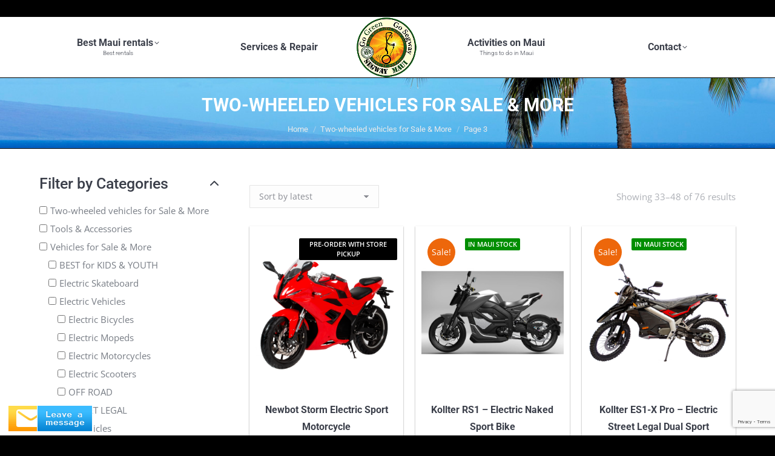

--- FILE ---
content_type: text/html; charset=UTF-8
request_url: https://www.segwaymaui.com/product-category/electric-vehicles-more/page/3/
body_size: 31139
content:
<!DOCTYPE html> <!--[if !(IE 6) | !(IE 7) | !(IE 8) ]><!--> 
<html lang="en-US" class="no-js"> <!--<![endif]--> 
<head>
<meta charset="UTF-8" />
<script data-cfasync="false">if(navigator.userAgent.match(/MSIE|Internet Explorer/i)||navigator.userAgent.match(/Trident\/7\..*?rv:11/i)){var href=document.location.href;if(!href.match(/[?&]iebrowser/)){if(href.indexOf("?")==-1){if(href.indexOf("#")==-1){document.location.href=href+"?iebrowser=1"}else{document.location.href=href.replace("#","?iebrowser=1#")}}else{if(href.indexOf("#")==-1){document.location.href=href+"&iebrowser=1"}else{document.location.href=href.replace("#","&iebrowser=1#")}}}}</script>
<script data-cfasync="false">class FVMLoader{constructor(e){this.triggerEvents=e,this.eventOptions={passive:!0},this.userEventListener=this.triggerListener.bind(this),this.delayedScripts={normal:[],async:[],defer:[]},this.allJQueries=[]}_addUserInteractionListener(e){this.triggerEvents.forEach(t=>window.addEventListener(t,e.userEventListener,e.eventOptions))}_removeUserInteractionListener(e){this.triggerEvents.forEach(t=>window.removeEventListener(t,e.userEventListener,e.eventOptions))}triggerListener(){this._removeUserInteractionListener(this),"loading"===document.readyState?document.addEventListener("DOMContentLoaded",this._loadEverythingNow.bind(this)):this._loadEverythingNow()}async _loadEverythingNow(){this._runAllDelayedCSS(),this._delayEventListeners(),this._delayJQueryReady(this),this._handleDocumentWrite(),this._registerAllDelayedScripts(),await this._loadScriptsFromList(this.delayedScripts.normal),await this._loadScriptsFromList(this.delayedScripts.defer),await this._loadScriptsFromList(this.delayedScripts.async),await this._triggerDOMContentLoaded(),await this._triggerWindowLoad(),window.dispatchEvent(new Event("wpr-allScriptsLoaded"))}_registerAllDelayedScripts(){document.querySelectorAll("script[type=fvmdelay]").forEach(e=>{e.hasAttribute("src")?e.hasAttribute("async")&&!1!==e.async?this.delayedScripts.async.push(e):e.hasAttribute("defer")&&!1!==e.defer||"module"===e.getAttribute("data-type")?this.delayedScripts.defer.push(e):this.delayedScripts.normal.push(e):this.delayedScripts.normal.push(e)})}_runAllDelayedCSS(){document.querySelectorAll("link[rel=fvmdelay]").forEach(e=>{e.setAttribute("rel","stylesheet")})}async _transformScript(e){return await this._requestAnimFrame(),new Promise(t=>{const n=document.createElement("script");let r;[...e.attributes].forEach(e=>{let t=e.nodeName;"type"!==t&&("data-type"===t&&(t="type",r=e.nodeValue),n.setAttribute(t,e.nodeValue))}),e.hasAttribute("src")?(n.addEventListener("load",t),n.addEventListener("error",t)):(n.text=e.text,t()),e.parentNode.replaceChild(n,e)})}async _loadScriptsFromList(e){const t=e.shift();return t?(await this._transformScript(t),this._loadScriptsFromList(e)):Promise.resolve()}_delayEventListeners(){let e={};function t(t,n){!function(t){function n(n){return e[t].eventsToRewrite.indexOf(n)>=0?"wpr-"+n:n}e[t]||(e[t]={originalFunctions:{add:t.addEventListener,remove:t.removeEventListener},eventsToRewrite:[]},t.addEventListener=function(){arguments[0]=n(arguments[0]),e[t].originalFunctions.add.apply(t,arguments)},t.removeEventListener=function(){arguments[0]=n(arguments[0]),e[t].originalFunctions.remove.apply(t,arguments)})}(t),e[t].eventsToRewrite.push(n)}function n(e,t){let n=e[t];Object.defineProperty(e,t,{get:()=>n||function(){},set(r){e["wpr"+t]=n=r}})}t(document,"DOMContentLoaded"),t(window,"DOMContentLoaded"),t(window,"load"),t(window,"pageshow"),t(document,"readystatechange"),n(document,"onreadystatechange"),n(window,"onload"),n(window,"onpageshow")}_delayJQueryReady(e){let t=window.jQuery;Object.defineProperty(window,"jQuery",{get:()=>t,set(n){if(n&&n.fn&&!e.allJQueries.includes(n)){n.fn.ready=n.fn.init.prototype.ready=function(t){e.domReadyFired?t.bind(document)(n):document.addEventListener("DOMContentLoaded2",()=>t.bind(document)(n))};const t=n.fn.on;n.fn.on=n.fn.init.prototype.on=function(){if(this[0]===window){function e(e){return e.split(" ").map(e=>"load"===e||0===e.indexOf("load.")?"wpr-jquery-load":e).join(" ")}"string"==typeof arguments[0]||arguments[0]instanceof String?arguments[0]=e(arguments[0]):"object"==typeof arguments[0]&&Object.keys(arguments[0]).forEach(t=>{delete Object.assign(arguments[0],{[e(t)]:arguments[0][t]})[t]})}return t.apply(this,arguments),this},e.allJQueries.push(n)}t=n}})}async _triggerDOMContentLoaded(){this.domReadyFired=!0,await this._requestAnimFrame(),document.dispatchEvent(new Event("DOMContentLoaded2")),await this._requestAnimFrame(),window.dispatchEvent(new Event("DOMContentLoaded2")),await this._requestAnimFrame(),document.dispatchEvent(new Event("wpr-readystatechange")),await this._requestAnimFrame(),document.wpronreadystatechange&&document.wpronreadystatechange()}async _triggerWindowLoad(){await this._requestAnimFrame(),window.dispatchEvent(new Event("wpr-load")),await this._requestAnimFrame(),window.wpronload&&window.wpronload(),await this._requestAnimFrame(),this.allJQueries.forEach(e=>e(window).trigger("wpr-jquery-load")),window.dispatchEvent(new Event("wpr-pageshow")),await this._requestAnimFrame(),window.wpronpageshow&&window.wpronpageshow()}_handleDocumentWrite(){const e=new Map;document.write=document.writeln=function(t){const n=document.currentScript,r=document.createRange(),i=n.parentElement;let a=e.get(n);void 0===a&&(a=n.nextSibling,e.set(n,a));const s=document.createDocumentFragment();r.setStart(s,0),s.appendChild(r.createContextualFragment(t)),i.insertBefore(s,a)}}async _requestAnimFrame(){return new Promise(e=>requestAnimationFrame(e))}static run(){const e=new FVMLoader(["keydown","mousemove","touchmove","touchstart","touchend","wheel"]);e._addUserInteractionListener(e)}}FVMLoader.run();</script>
<meta name="viewport" content="width=device-width, initial-scale=1, maximum-scale=1, user-scalable=0"/>
<meta name="theme-color" content="#ed670b"/>
<meta name='robots' content='index, follow, max-image-preview:large, max-snippet:-1, max-video-preview:-1' /><title>Two-wheeled vehicles for Sale &amp; More Archives - Page 3 of 5 - Segwaymaui</title>
<link rel="canonical" href="https://www.segwaymaui.com/product-category/electric-vehicles-more/page/3/" />
<meta property="og:locale" content="en_US" />
<meta property="og:type" content="article" />
<meta property="og:title" content="Two-wheeled vehicles for Sale &amp; More Archives - Page 3 of 5 - Segwaymaui" />
<meta property="og:url" content="https://www.segwaymaui.com/product-category/electric-vehicles-more/" />
<meta property="og:site_name" content="Segwaymaui" />
<meta name="twitter:card" content="summary_large_image" />
<meta name="twitter:site" content="@segwaymaui" />
<script type="application/ld+json" class="yoast-schema-graph">{"@context":"https://schema.org","@graph":[{"@type":"CollectionPage","@id":"https://www.segwaymaui.com/product-category/electric-vehicles-more/","url":"https://www.segwaymaui.com/product-category/electric-vehicles-more/page/3/","name":"Two-wheeled vehicles for Sale &amp; More Archives - Page 3 of 5 - Segwaymaui","isPartOf":{"@id":"https://www.segwaymaui.com/#website"},"primaryImageOfPage":{"@id":"https://www.segwaymaui.com/product-category/electric-vehicles-more/page/3/#primaryimage"},"image":{"@id":"https://www.segwaymaui.com/product-category/electric-vehicles-more/page/3/#primaryimage"},"thumbnailUrl":"https://www.segwaymaui.com/wp-content/uploads/2024/11/storm-electric-street-legal-bike1.png","breadcrumb":{"@id":"https://www.segwaymaui.com/product-category/electric-vehicles-more/page/3/#breadcrumb"},"inLanguage":"en-US"},{"@type":"ImageObject","inLanguage":"en-US","@id":"https://www.segwaymaui.com/product-category/electric-vehicles-more/page/3/#primaryimage","url":"https://www.segwaymaui.com/wp-content/uploads/2024/11/storm-electric-street-legal-bike1.png","contentUrl":"https://www.segwaymaui.com/wp-content/uploads/2024/11/storm-electric-street-legal-bike1.png","width":1920,"height":1573},{"@type":"BreadcrumbList","@id":"https://www.segwaymaui.com/product-category/electric-vehicles-more/page/3/#breadcrumb","itemListElement":[{"@type":"ListItem","position":1,"name":"Home","item":"https://www.segwaymaui.com/"},{"@type":"ListItem","position":2,"name":"Two-wheeled vehicles for Sale &amp; More"}]},{"@type":"WebSite","@id":"https://www.segwaymaui.com/#website","url":"https://www.segwaymaui.com/","name":"Segwaymaui","description":"Segway Maui - the best Segway tours in Hawaii","publisher":{"@id":"https://www.segwaymaui.com/#organization"},"potentialAction":[{"@type":"SearchAction","target":{"@type":"EntryPoint","urlTemplate":"https://www.segwaymaui.com/?s={search_term_string}"},"query-input":{"@type":"PropertyValueSpecification","valueRequired":true,"valueName":"search_term_string"}}],"inLanguage":"en-US"},{"@type":"Organization","@id":"https://www.segwaymaui.com/#organization","name":"Segway Maui","url":"https://www.segwaymaui.com/","logo":{"@type":"ImageObject","inLanguage":"en-US","@id":"https://www.segwaymaui.com/#/schema/logo/image/","url":"https://www.segwaymaui.com/wp-content/uploads/New-Segway-Maui-Logo-ghosted-gif.gif","contentUrl":"https://www.segwaymaui.com/wp-content/uploads/New-Segway-Maui-Logo-ghosted-gif.gif","width":1200,"height":1200,"caption":"Segway Maui"},"image":{"@id":"https://www.segwaymaui.com/#/schema/logo/image/"},"sameAs":["https://www.facebook.com/SegwayMaui/","https://x.com/segwaymaui","https://www.instagram.com/segwaymaui/","https://www.linkedin.com/in/segway-maui-39b92251","https://www.pinterest.com/segwaymaui/","https://www.youtube.com/segwaymaui"]}]}</script>
<link rel="alternate" type="application/rss+xml" title="Segwaymaui &raquo; Feed" href="https://www.segwaymaui.com/feed/" />
<link rel="alternate" type="application/rss+xml" title="Segwaymaui &raquo; Comments Feed" href="https://www.segwaymaui.com/comments/feed/" />
<link rel="alternate" type="application/rss+xml" title="Segwaymaui &raquo; Two-wheeled vehicles for Sale &amp; More Category Feed" href="https://www.segwaymaui.com/product-category/electric-vehicles-more/feed/" />
<meta name="google-adsense-platform-account" content="ca-host-pub-2644536267352236">
<meta name="google-adsense-platform-domain" content="sitekit.withgoogle.com"> 
<link rel="profile" href="https://gmpg.org/xfn/11" /> <!-- Google Tag Manager for WordPress by gtm4wp.com --> 
<script data-cfasync="false" data-pagespeed-no-defer>
var gtm4wp_datalayer_name = "dataLayer";
var dataLayer = dataLayer || [];
const gtm4wp_use_sku_instead = 1;
const gtm4wp_currency = 'USD';
const gtm4wp_product_per_impression = 0;
const gtm4wp_clear_ecommerce = false;
const gtm4wp_datalayer_max_timeout = 2000;
</script>
<!-- End Google Tag Manager for WordPress by gtm4wp.com --> <!-- This site is optimized with the Yoast SEO plugin v26.6 - https://yoast.com/wordpress/plugins/seo/ --> 
<link rel="prev" href="https://www.segwaymaui.com/product-category/electric-vehicles-more/page/2/" /> 
<link rel="next" href="https://www.segwaymaui.com/product-category/electric-vehicles-more/page/4/" /> <!-- / Yoast SEO plugin. --> 
<style id='wp-img-auto-sizes-contain-inline-css' media="all">img:is([sizes=auto i],[sizes^="auto," i]){contain-intrinsic-size:3000px 1500px}</style> 
<link rel='stylesheet' id='berocket_aapf_widget-style-css' href='https://www.segwaymaui.com/wp-content/cache/fvm/min/1766401175-cssb14b556a9ecb1ca14a14526e17bfe2788a97af26878211f7fb49bbc1fcac9.css' media='all' /> 
<style id='classic-theme-styles-inline-css' media="all">/*! This file is auto-generated */ .wp-block-button__link{color:#fff;background-color:#32373c;border-radius:9999px;box-shadow:none;text-decoration:none;padding:calc(.667em + 2px) calc(1.333em + 2px);font-size:1.125em}.wp-block-file__button{background:#32373c;color:#fff;text-decoration:none}</style> 
<link rel='stylesheet' id='wp-components-css' href='https://www.segwaymaui.com/wp-content/cache/fvm/min/1766401175-css3d78f4abe5b299da1b963e95acdfbca6264bbaaffe8266b9d748a772e1a8f.css' media='all' /> 
<link rel='stylesheet' id='wp-preferences-css' href='https://www.segwaymaui.com/wp-content/cache/fvm/min/1766401175-css4b8ee91bac43d6bd2bcade7d6d1b67eaf6d20e504572676b03ff93d0c88f3.css' media='all' /> 
<link rel='stylesheet' id='wp-block-editor-css' href='https://www.segwaymaui.com/wp-content/cache/fvm/min/1766401175-css912d6a297cdce82346e9ec5e5182ad9c995eebf88f1f7daaaeba992b8e788.css' media='all' /> 
<link rel='stylesheet' id='popup-maker-block-library-style-css' href='https://www.segwaymaui.com/wp-content/cache/fvm/min/1766401175-cssf280873c317498d65618897db2a1115c184289544afc852cfd1873972b6ed.css' media='all' /> 
<link rel='preload' id='lmpd-front-css' href='https://www.segwaymaui.com/wp-content/cache/fvm/min/1766401175-css88b399e49ffaefec72419422146901c3569c237a94b8ff35a0673fc8d3383.css' media='all' as="style" onload="this.rel='stylesheet';this.onload=null" /> 
<style id='lmpd-front-inline-css' media="all">.lmdp-popup-content{animation:show-me-slowly 1s linear;opacity:1}.hiding-lmdp-popup{animation:hide-me-slowly 1s linear;opacity:0}</style> 
<link rel='stylesheet' id='pt-mpe-css' href='https://www.segwaymaui.com/wp-content/cache/fvm/min/1766401175-css5861a7a5f6ba708a8f7465ce5c47e3d190c74969cc29518df967f48a4e5cf.css' media='all' /> 
<link rel='stylesheet' id='vpc-public-css-css' href='https://www.segwaymaui.com/wp-content/cache/fvm/min/1766401175-css512003fb1692afe43e44d316970e46bb568571e946d22939a228e52ae48e2.css' media='all' /> 
<style id='woocommerce-inline-inline-css' media="all">.woocommerce form .form-row .required{visibility:visible}</style> 
<link rel='stylesheet' id='escapia-jquery-ui-css-css' href='https://www.segwaymaui.com/wp-content/cache/fvm/min/1766401175-cssacc7fb946ef47a29a9fa8624ec0e3c6cee081de0ca916a8101203a2304a52.css' media='all' /> 
<link rel='stylesheet' id='escapia-vendor-css-css' href='https://www.segwaymaui.com/wp-content/cache/fvm/min/1766401175-css8bdfba148ea76f8a46630c8150a192c2f481654e84c9020ba73bbc71a24c0.css' media='all' /> 
<link rel='stylesheet' id='escapia-css-css' href='https://www.segwaymaui.com/wp-content/cache/fvm/min/1766401175-css8ed08606f7ba987d4394561d745205996f25b15896d569cd19413d4968ea0.css' media='all' /> 
<link rel='stylesheet' id='woo-variation-swatches-css' href='https://www.segwaymaui.com/wp-content/cache/fvm/min/1766401175-cssc90f5e55b43dd3233bc288129477be4aca628e10168dfb7b8521fe41408db.css' media='all' /> 
<style id='woo-variation-swatches-inline-css' media="all">:root{--wvs-tick:url("data:image/svg+xml;utf8,%3Csvg filter='drop-shadow(0px 0px 2px rgb(0 0 0 / .8))' xmlns='http://www.w3.org/2000/svg' viewBox='0 0 30 30'%3E%3Cpath fill='none' stroke='%23ffffff' stroke-linecap='round' stroke-linejoin='round' stroke-width='4' d='M4 16L11 23 27 7'/%3E%3C/svg%3E"); --wvs-cross:url("data:image/svg+xml;utf8,%3Csvg filter='drop-shadow(0px 0px 5px rgb(255 255 255 / .6))' xmlns='http://www.w3.org/2000/svg' width='72px' height='72px' viewBox='0 0 24 24'%3E%3Cpath fill='none' stroke='%23ff0000' stroke-linecap='round' stroke-width='0.6' d='M5 5L19 19M19 5L5 19'/%3E%3C/svg%3E");--wvs-position:flex-start;--wvs-single-product-large-item-width:40px;--wvs-single-product-large-item-height:40px;--wvs-single-product-large-item-font-size:16px;--wvs-single-product-item-width:40px;--wvs-single-product-item-height:40px;--wvs-single-product-item-font-size:16px;--wvs-archive-product-item-width:30px;--wvs-archive-product-item-height:30px;--wvs-archive-product-item-font-size:16px;--wvs-tooltip-background-color:#333333;--wvs-tooltip-text-color:#FFFFFF;--wvs-item-box-shadow:0 0 0 1px #a8a8a8;--wvs-item-background-color:#FFFFFF;--wvs-item-text-color:#000000;--wvs-hover-item-box-shadow:0 0 0 3px #000000;--wvs-hover-item-background-color:#FFFFFF;--wvs-hover-item-text-color:#000000;--wvs-selected-item-box-shadow:0 0 0 2px #000000;--wvs-selected-item-background-color:#FFFFFF;--wvs-selected-item-text-color:#000000}</style> 
<link rel='stylesheet' id='the7-font-css' href='https://www.segwaymaui.com/wp-content/cache/fvm/min/1766401175-cssa7aa0e4b4b4704eb597cc7bc568fa9c08a2f0320ca271071fda142e5a60f5.css' media='all' /> 
<link rel='stylesheet' id='the7-awesome-fonts-css' href='https://www.segwaymaui.com/wp-content/cache/fvm/min/1766401175-csscaa41f299111c30a08d4b714eafd7fecc0c5a4e009519c28107aaa698d5b1.css' media='all' /> 
<link rel='stylesheet' id='dt-web-fonts-css' href='https://www.segwaymaui.com/wp-content/cache/fvm/min/1766401175-css46dd30834daf53f9615148deea3286bd0c5b68cc48f003d0d727ec0424dbf.css' media='all' /> 
<link rel='preload' id='dt-main-css' href='https://www.segwaymaui.com/wp-content/cache/fvm/min/1766401175-css12be2321dd824e4b8a33087e68a831fda2513cb18adaf045fc4a0627c70d2.css' media='all' as="style" onload="this.rel='stylesheet';this.onload=null" /> 
<link rel='preload' id='the7-custom-scrollbar-css' href='https://www.segwaymaui.com/wp-content/cache/fvm/min/1766401175-css3be2f776cc181753322f6a8b7a9a7bfe80c1fd7bfea15a9b9690dbaf7835e.css' media='all' as="style" onload="this.rel='stylesheet';this.onload=null" /> 
<link rel='preload' id='the7-wpbakery-css' href='https://www.segwaymaui.com/wp-content/cache/fvm/min/1766401175-css49f37bb89f025ce146a99fdacd986bd705e03a965d08677b08aeda4d8c6c5.css' media='all' as="style" onload="this.rel='stylesheet';this.onload=null" /> 
<link rel='preload' id='the7-css-vars-css' href='https://www.segwaymaui.com/wp-content/cache/fvm/min/1766401175-css72587c9ce805aa61783837fab4c957e3a913ed8e9cd321084bbb6711dea11.css' media='all' as="style" onload="this.rel='stylesheet';this.onload=null" /> 
<link rel='preload' id='dt-custom-css' href='https://www.segwaymaui.com/wp-content/cache/fvm/min/1766401175-csse5a9a0272b5838617565130dded0dd526195db24dcf0a66893836d19c2f64.css' media='all' as="style" onload="this.rel='stylesheet';this.onload=null" /> 
<link rel='preload' id='wc-dt-custom-css' href='https://www.segwaymaui.com/wp-content/cache/fvm/min/1766401175-cssbbd78054b7fa403e7d23060abc7990baff8de399fc50f149bbcc88be7fb65.css' media='all' as="style" onload="this.rel='stylesheet';this.onload=null" /> 
<link rel='preload' id='dt-media-css' href='https://www.segwaymaui.com/wp-content/cache/fvm/min/1766401175-css6d211d3a37f3c10abc5ecc3f9329afb2cb1ec13f91eaab07edaef99613194.css' media='all' as="style" onload="this.rel='stylesheet';this.onload=null" /> 
<link rel='preload' id='the7-elements-css' href='https://www.segwaymaui.com/wp-content/cache/fvm/min/1766401175-css7f18576fea1ef0cb7f2a6d99d64135f276b27b2fdaf48cc80ce9f46352834.css' media='all' as="style" onload="this.rel='stylesheet';this.onload=null" /> 
<link rel='preload' id='style-css' href='https://www.segwaymaui.com/wp-content/cache/fvm/min/1766401175-css970709a7766f9f48b39f89a596d84d2a04e21e7434412a4ef84a07d66b36c.css' media='all' as="style" onload="this.rel='stylesheet';this.onload=null" /> 
<script type="text/template" id="tmpl-variation-template">
<div class="woocommerce-variation-description">{{{ data.variation.variation_description }}}</div>
<div class="woocommerce-variation-price">{{{ data.variation.price_html }}}</div>
<div class="woocommerce-variation-availability">{{{ data.variation.availability_html }}}</div>
</script>
<script type="text/template" id="tmpl-unavailable-variation-template">
<p role="alert">Sorry, this product is unavailable. Please choose a different combination.</p>
</script>
<script src="https://www.segwaymaui.com/wp-includes/js/jquery/jquery.min.js?ver=3.7.1" id="jquery-core-js"></script>
<script src="https://www.segwaymaui.com/wp-includes/js/jquery/jquery-migrate.min.js?ver=3.4.1" id="jquery-migrate-js"></script>
<script src="https://www.segwaymaui.com/wp-content/plugins/woocommerce/assets/js/jquery-blockui/jquery.blockUI.min.js?ver=2.7.0-wc.10.4.3" id="wc-jquery-blockui-js" data-wp-strategy="defer"></script>
<script src="https://www.segwaymaui.com/wp-includes/js/dist/hooks.min.js?ver=dd5603f07f9220ed27f1" id="wp-hooks-js"></script>
<script src="//cdn.paytomorrow.com/js/pt-mpe.min.js?ver=69de758bccda840c5999cce4fd7d619b" id="PayTomorrow-js"></script>
<script id="mpe-startup-js-extra">
var mpeSettings = {"mpeOptions":{"enabled":"yes","debug":"no","api_url":"https://api.paytomorrow.com","pt_title":"PayTomorrow","mpe":"yes","debug_mpe":"no","enableMoreInfoLink_mpe":"yes","logoColor_mpe":"original","maxAmount_mpe":"6500","maxTerm_mpe":"24","minAmount_mpe":"2500","mpeSelector_mpe":".pt-mpe-cus","priceSelector_mpe":".woocommerce-Price-amount","storeDisplayName_mpe":"Segwaymaui","publicId_mpe":"b2a3967ed28f205df45a9304fb1354cf","display_micro_offer_mpe":"no","display_prime_offer_mpe":"no","max_micro_amount_mpe":"0","prime_apr_mpe":"0","pt_status_processing":"no"}};
//# sourceURL=mpe-startup-js-extra
</script>
<script src="https://www.segwaymaui.com/wp-content/plugins/paytomorrow/classes/mpe/mpe-startup.js?ver=69de758bccda840c5999cce4fd7d619b" id="mpe-startup-js"></script>
<script src="https://www.segwaymaui.com/wp-content/plugins/visual-product-configurator/public/js/accounting.min.js?ver=7.6.3" id="vpc-accounting-js"></script>
<script id="vpc-public-js-extra">
var ajax_object = {"ajax_url":"https://www.segwaymaui.com/wp-admin/admin-ajax.php"};
//# sourceURL=vpc-public-js-extra
</script>
<script src="https://www.segwaymaui.com/wp-content/plugins/visual-product-configurator/public/js/vpc-public.js?ver=7.6.3" id="vpc-public-js"></script>
<script id="wc-add-to-cart-js-extra">
var wc_add_to_cart_params = {"ajax_url":"/wp-admin/admin-ajax.php","wc_ajax_url":"/?wc-ajax=%%endpoint%%","i18n_view_cart":"View cart","cart_url":"https://www.segwaymaui.com/cart/","is_cart":"","cart_redirect_after_add":"yes"};
//# sourceURL=wc-add-to-cart-js-extra
</script>
<script src="https://www.segwaymaui.com/wp-content/plugins/woocommerce/assets/js/frontend/add-to-cart.min.js?ver=10.4.3" id="wc-add-to-cart-js" data-wp-strategy="defer"></script>
<script src="https://www.segwaymaui.com/wp-content/plugins/woocommerce/assets/js/js-cookie/js.cookie.min.js?ver=2.1.4-wc.10.4.3" id="wc-js-cookie-js" defer data-wp-strategy="defer"></script>
<script id="woocommerce-js-extra">
var woocommerce_params = {"ajax_url":"/wp-admin/admin-ajax.php","wc_ajax_url":"/?wc-ajax=%%endpoint%%","i18n_password_show":"Show password","i18n_password_hide":"Hide password"};
//# sourceURL=woocommerce-js-extra
</script>
<script src="https://www.segwaymaui.com/wp-content/plugins/woocommerce/assets/js/frontend/woocommerce.min.js?ver=10.4.3" id="woocommerce-js" defer data-wp-strategy="defer"></script>
<script src="https://www.segwaymaui.com/wp-content/plugins/js_composer/assets/js/vendors/woocommerce-add-to-cart.js?ver=8.7.2" id="vc_woocommerce-add-to-cart-js-js"></script>
<script id="dt-above-fold-js-extra">
var dtLocal = {"themeUrl":"https://www.segwaymaui.com/wp-content/themes/dt-the7","passText":"To view this protected post, enter the password below:","moreButtonText":{"loading":"Loading...","loadMore":"Load more"},"postID":"41686","ajaxurl":"https://www.segwaymaui.com/wp-admin/admin-ajax.php","REST":{"baseUrl":"https://www.segwaymaui.com/wp-json/the7/v1","endpoints":{"sendMail":"/send-mail"}},"contactMessages":{"required":"One or more fields have an error. Please check and try again.","terms":"Please accept the privacy policy.","fillTheCaptchaError":"Please, fill the captcha."},"captchaSiteKey":"","ajaxNonce":"7062b5f255","pageData":{"type":"archive","template":null,"layout":"masonry"},"themeSettings":{"smoothScroll":"on","lazyLoading":false,"desktopHeader":{"height":100},"ToggleCaptionEnabled":"disabled","ToggleCaption":"Navigation","floatingHeader":{"showAfter":94,"showMenu":false,"height":55,"logo":{"showLogo":true,"html":"\u003Cimg class=\" preload-me\" src=\"https://www.segwaymaui.com/wp-content/uploads/segway-maui-logo-small.png\" srcset=\"https://www.segwaymaui.com/wp-content/uploads/segway-maui-logo-small.png 100w\" width=\"100\" height=\"100\"   sizes=\"100px\" alt=\"Segwaymaui\" /\u003E","url":"https://www.segwaymaui.com/"}},"topLine":{"floatingTopLine":{"logo":{"showLogo":false,"html":""}}},"mobileHeader":{"firstSwitchPoint":990,"secondSwitchPoint":500,"firstSwitchPointHeight":60,"secondSwitchPointHeight":60,"mobileToggleCaptionEnabled":"disabled","mobileToggleCaption":"Menu"},"stickyMobileHeaderFirstSwitch":{"logo":{"html":"\u003Cimg class=\" preload-me\" src=\"https://www.segwaymaui.com/wp-content/uploads/segway-maui-logo-small.png\" srcset=\"https://www.segwaymaui.com/wp-content/uploads/segway-maui-logo-small.png 100w\" width=\"100\" height=\"100\"   sizes=\"100px\" alt=\"Segwaymaui\" /\u003E"}},"stickyMobileHeaderSecondSwitch":{"logo":{"html":"\u003Cimg class=\" preload-me\" src=\"https://www.segwaymaui.com/wp-content/uploads/Segway-Logo-50x50.png\" srcset=\"https://www.segwaymaui.com/wp-content/uploads/Segway-Logo-50x50.png 50w\" width=\"50\" height=\"50\"   sizes=\"50px\" alt=\"Segwaymaui\" /\u003E"}},"sidebar":{"switchPoint":990},"boxedWidth":"1280px"},"VCMobileScreenWidth":"768","wcCartFragmentHash":"ac56c1bb2817d079866e8128b3374866"};
var dtShare = {"shareButtonText":{"facebook":"Share on Facebook","twitter":"Share on X","pinterest":"Pin it","linkedin":"Share on Linkedin","whatsapp":"Share on Whatsapp"},"overlayOpacity":"85"};
//# sourceURL=dt-above-fold-js-extra
</script>
<script src="https://www.segwaymaui.com/wp-content/themes/dt-the7/js/above-the-fold.min.js?ver=12.10.0.1" id="dt-above-fold-js"></script>
<script src="https://www.segwaymaui.com/wp-content/themes/dt-the7/js/compatibility/woocommerce/woocommerce.min.js?ver=12.10.0.1" id="dt-woocommerce-js"></script>
<!-- start Simple Custom CSS and JS --> <!-- end Simple Custom CSS and JS --> <!-- start Simple Custom CSS and JS --> <!-- Google tag (gtag.js) --> 
<script async src="https://www.googletagmanager.com/gtag/js?id=G-CV9VE1W04Y"></script>
<script>
window.dataLayer = window.dataLayer || [];
function gtag(){dataLayer.push(arguments);}
gtag('js', new Date());
gtag('config', 'G-CV9VE1W04Y');
</script>
<!-- end Simple Custom CSS and JS --> <!-- start Simple Custom CSS and JS --> 
<script>
jQuery(document).ready(function($){
jQuery('.addon.addon-select option').html(function(_,h){
return h.replace(/(\(\$\d*\.\d*\))/g,'');
});
});
</script>
<!-- end Simple Custom CSS and JS --> <!-- start Simple Custom CSS and JS --> 
<style media="all">.all-escapia-rentals #page-full-width{max-width:unset}@media all and (max-width:600px){#all-escapia-listings .escapia-listing{width:100%}}@media all and (min-width:601px) and (max-width:950px){#all-escapia-listings .escapia-listing{width:48%}}</style> <!-- end Simple Custom CSS and JS --> <!-- start Simple Custom CSS and JS --> 
<style media="all">.picthrive-image{max-width:80%;height:auto;margin-left:auto;margin-right:auto;display:block}.picthrive-link{margin:0 0 20px}.picthrive-title{text-align:center;color:red}.picthrive-link a{text-decoration:none}</style> <!-- end Simple Custom CSS and JS --> <!-- start Simple Custom CSS and JS --> 
<style media="all">.slider-shadow-text{text-shadow:0 0 20px #000000,0 0 20px #000000,0 0 20px #000}.slider-shadow-text-white{text-shadow:0 0 20px #999,0 0 20px #999,0 0 20px #999}.car_rental_content .submit-btns #car_search_btn:hover{background-color:#e67524!important;border:0px!important}.car_rental_content .submit-btns input{background-color:#e67524!important;border:0px!important}.car-rental-search-box #home_search_container .form_control{padding:6px 6px;font-size:13px}.car-rental-search-box #home_search_form h2{text-align:center}.car-rental-search-box{background-color:#ffeed1;border-radius:5px}.car_rental_content #home_search_container,.car_rental_content #search_loading_container,.car_rental_content #search_filter_container,.car_rental_content #reservation_details{background-color:initial;min-height:initial}.car-rental-search-box{padding:20px 0}.car-rental-box{padding:20px 60px;background-color:#fff;position:relative;box-shadow:0 0 10px;margin:-50px 10% 0 10%}.car_rental_content .filter_category_heading,.car_rental_content .driver_details_header{background-color:#e67524!important}.car_rental_content #car_results #filter_wrapper #filter_toggler{display:none}.car_rental_content #car_results #edit_trip_wrapper #edit_trip_toggler{display:none}.car_rental_content #car_results #car_result_table_header_container,.car_rental_content #car_results #update_search_header_container{background-color:#e67524}.car_rental_content #car_results .content table,.car_rental_content #car_results .content td,.car_rental_content #car_results .content th{border-width:0px!important}#car-rental-profile #profile-content-container #sign-in-form .form-control,#car-rental-profile #profile-content-container #find-reservations-form .form-control{width:80%}#car-rental-profile .body-container h2{text-align:center}#car-rental-profile hr{display:none}#car-rental-profile #profile-menu-container ul,#car-rental-profile #profile-content-container ul{list-style:none;text-align:center}#car-rental-profile #profile-menu-container .profile-menu-item,#car-rental-profile #profile-content-container li a{border-radius:5px}#car-rental-profile #profile-menu-container ul li,#car-rental-profile #profile-content-container ul li{display:inline-block}.btn-car-rental-profile,#car-rental-profile #profile-menu-container ul li a,#car-rental-profile #profile-content-container ul li a{background-color:#e67524!important;text-decoration:none;display:block;padding:8px 15px;color:#fefefe!important;text-transform:uppercase;font-size:1rem}.btn-car-rental-profile:hover,#car-rental-profile #profile-menu-container ul li a:hover,#car-rental-profile #profile-content-container ul li a:hover{background-color:#d66514!important;color:#44230b!important}#car-rental-profile button{margin:15px 0;padding:6px 12px;font-weight:400;border:1px solid #2f5f89;border-radius:4px;color:#fff;background-color:#3e75a6}.complimentary-serices-title .vc-hoverbox-front-inner h2{color:#555;padding:10px;background-color:rgba(255,255,255,.8);text-transform:initial}.btn-car-rental-profile{text-align:center;border-radius:4px}</style> <!-- end Simple Custom CSS and JS --> <!-- start Simple Custom CSS and JS --> 
<style media="all">@media all and (min-width:760px) and (max-width:1080px){.page-id-14 .woocommerce .entry-title,.page-id-6216 .woocommerce .entry-title,.page-id-6218 .woocommerce .entry-title{max-height:unset!important}}@media all and (max-width:600px){.wf-container-title .wf-td .breadcrumbs{display:none}.pinpoint-call-us-notice{font-size:1.3rem;line-height:1.8rem}#page #main{padding-top:20px}.page-title .wf-wrap .wf-container-title{padding-bottom:5px!important;padding-top:5px!important}.wrps_upsell_products_area .wrps_upsell_products_area_title{font-size:25px}.wrps_upsell_products_area .owl-carousel .owl-controls .owl-buttons .owl-next,.wrps_upsell_products_area .owl-carousel .owl-controls .owl-buttons .owl-prev{padding-left:12px;padding-right:12px}.wrps_upsell_products_area .owl-carousel .owl-buttons{top:-50px}}@media all and (max-width:760px){.cart_totals .shop_table th,#order_review tfoot th{display:inline-block!important;width:35%!important}.cart_totals .shop_table td,#order_review tfoot td{display:inline-block;width:55%;text-align:left!important}.dopbsp-wc-cart tr td:first-child{width:40%!important}.dopbsp-wc-cart tr td:nth-child(2){width:50%!important}.dopbsp-wc-cart tr td{text-align:left!important;display:inline-block;padding-left:5px;padding-right:5px}#order_review tr td,#order_review tfoot th,#order_review tfoot td{padding-left:5px;padding-right:5px}.wc-tabs li a{border-color:#ed670b;border-radius:5px;border-style:solid;border-width:2px;display:block;margin:3px;padding:5px;text-align:center}.woocommerce-tabs .wc-tabs .active a{background-color:#fff}.woocommerce-tabs .wc-tabs a{background-color:#ed670b;color:#fff}.woocommerce-tabs .wc-tabs a:hover{color:black!important}.product .woocommerce-tabs>.tabs.wc-tabs>li{float:none;margin-left:0}.product .woocommerce-tabs .wc-tabs li a{font-size:1.6em}}</style> <!-- end Simple Custom CSS and JS --> <!-- start Simple Custom CSS and JS --> 
<style media="all">.woocommerce-error::before,.woocommerce-info::before,.woocommerce-message::before{height:3em}.woocommerce-cart-wrap .shop_table .product-thumbnail img{max-width:100%}.woocommerce-cart-wrap .shop_table .product-thumbnail>a{width:unset;margin-right:20px}.woocommerce-cart-wrap .cart-collaterals,.woocommerce-cart-form{width:100%}.woocommerce-cart-wrap .product-price,.woocommerce-cart-wrap .product-subtotal{width:14%}.woocommerce-cart-wrap td.product-remove{max-width:10px;box-sizing:border-box}</style> <!-- end Simple Custom CSS and JS --> <!-- start Simple Custom CSS and JS --> 
<style media="all">.mc_form_inside .mc_var_label{text-align:center}.mc_error_msg{color:red;margin-bottom:1em}.mc_success_msg{color:green;margin-bottom:1em}.mc_merge_var{padding:0;margin:0}#mc-indicates-required{width:100%}.mc_interests_header{font-weight:700}div.mc_interest{width:100%}#mc_signup_form label.mc_interest_label{display:inline}.mc_signup_submit{text-align:center}ul.mc_list{list-style-type:none}ul.mc_list li{font-size:12px}#ui-datepicker-div .ui-datepicker-year{display:none}#ui-datepicker-div.show .ui-datepicker-year{display:inline;padding-left:3px}.widget_mailchimpsf_widget .widget-title{line-height:1.4em;margin-bottom:.75em}#mc_subheader{line-height:1.25em;margin-bottom:18px}.mc_merge_var{margin-bottom:1em}.mc_var_label,.mc_interest_label{display:block;margin-bottom:.5em}.mc_input{-moz-box-sizing:border-box;-webkit-box-sizing:border-box;box-sizing:border-box;width:100%}.mc_input.mc_phone{width:auto}select.mc_select{margin-top:.5em;width:100%}.mc_address_label{margin-top:1em;margin-bottom:.5em;display:block}.mc_address_label~select{width:100%}.mc_list li{list-style:none;background:none!important}.mc_interests_header{margin-top:1em;margin-bottom:.5em}.mc_interest label,.mc_interest input{margin-bottom:.4em}#mc_signup_submit{margin-top:1.5em;width:80%}#mc_unsub_link a{font-size:.75em}#mc_unsub_link{margin-top:1em}.mc_header_address,.mc_email_format{display:block;font-weight:700;margin-top:1em;margin-bottom:.5em}.mc_email_options{margin-top:.5em}.mc_email_type{padding-left:4px}</style> <!-- end Simple Custom CSS and JS --> <!-- start Simple Custom CSS and JS --> 
<style media="all">.shopping-cart{display:none!important}</style> <!-- end Simple Custom CSS and JS --> <!-- start Simple Custom CSS and JS --> 
<style media="all">.page-id-14 .woocommerce,.page-id-6216 .woocommerce,.page-id-6218 .woocommerce{padding-bottom:10px}.page-id-14 .woocommerce .entry-title,.page-id-6216 .woocommerce .entry-title,.page-id-6218 .woocommerce .entry-title{max-height:60px}</style> <!-- end Simple Custom CSS and JS --> <!-- start Simple Custom CSS and JS --> 
<style media="all">.DOPBSPCalendar-day .dopbsp-body .dopbsp-price{visibility:hidden}.DOPBSPCalendar-day .dopbsp-body .dopbsp-available{visibility:hidden}</style> <!-- end Simple Custom CSS and JS --> <!-- start Simple Custom CSS and JS --> 
<style media="all">body .product_cat-54 form.cart{display:none!important}body #content .product_meta .posted_in{display:none!important}.blog .dt-format-gallery .dt-format-gallery-coll.full,.archive .dt-format-gallery .dt-format-gallery-coll.full,.search .dt-format-gallery .dt-format-gallery-coll.full{display:none}body .wpcf7-validation-errors{border:1px solid #ed670b!important}body .wpcf7-not-valid-tip{color:#ed670b!important}.woocommerce-product-details__short-description h2{font-size:22px;text-transform:none;line-height:1.2}.wrps_upsell_products_area_title,.wrps_related_products_area_title{font-size:34px}.tripadvisor-heading p{font:normal 500 34px / 44px "Roboto",Helvetica,Arial,Verdana,sans-serif;text-transform:none;color:#3b3f4a}.dt-fancy-title h3{color:#3b3f4a!important}.vc-hoverbox-block-inner.vc-hoverbox-front-inner p{color:#555;padding:10px;background-color:rgba(255,255,255,.8);text-transform:initial;font:normal 500 34px / 44px "Roboto",Helvetica,Arial,Verdana,sans-serif}.vc-hoverbox-block-inner.vc-hoverbox-back-inner p.hoverbox-back-title{color:#555;padding:0;margin:0;text-transform:uppercase;font:normal 500 34px / 44px "Roboto",Helvetica,Arial,Verdana,sans-serif}</style> <!-- end Simple Custom CSS and JS --> <!-- start Simple Custom CSS and JS --> 
<style media="all">.mini-nav.show-on-desktop.near-logo-first-switch.in-menu-second-switch.list-type-menu.first.last{margin:0 auto;text-align:center}.list-type-menu.mini-nav>ul>li>a:hover,.list-type-menu.mini-nav>ul>li.act>a .menu-item-text{opacity:1;color:#ED670B}.masthead:not(.side-header) .header-bar .main-nav>li>a,.masthead:not(.side-header).full-height .header-bar .main-nav>li>a{text-align:center}ul.sub-nav.level-arrows-on{left:-35px!important}span.menu-item-text{margin:0 auto!important}.textwidget,.widget-title{text-align:center}.footer a,#bottom-bar a:hover{text-decoration:none}.footer a:hover,#bottom-bar a:hover{color:#ED670B}.bottom-text-block{text-align:center}.contact-form-minimal input[type=email]{margin-bottom:0}.multicolor-subscribe-form .commons{font-family:"Open Sans",Helvetica,Arial,Verdana,sans-serif}.multicolor-subscribe-form .mcolor-button{line-height:21px}section#multicolorsubscribewidget-3.widget.MultiColorSubscribeWidget.wf-cell.wf-1-3 p{text-align:center}section#multicolorsubscribewidget-3.widget.MultiColorSubscribeWidget.wf-cell.wf-1-3 p em{font-style:normal}.footer .custom-nav>li>a span{color:#9aa0a7}.vc_col-has-fill>.vc_column-inner{padding-top:15px}.wpb_content_element{margin-bottom:15px}li.left_title.menu-item.menu-item-type-custom.menu-item-object-custom.menu-item-has-children.menu-item-8252{font-weight:700}.menu li ul{font-weight:300;text-transform:capitalize!important}.sidebar-content.widget-divider-off ul.custom-nav{text-align:left;font-weight:700}ul.custom-nav{text-align:center;font-weight:700}.woocom-list-content{text-align:center}.entry-title a{display:block;height:85px}#gallery-1{margin-top:22px!important}</style> <!-- end Simple Custom CSS and JS --> <!-- start Simple Custom CSS and JS --> 
<style media="all">.green{background-color:#E8F9BB}span.menu-item-text{margin:0 0!important}.main-nav>li>a{margin:18px 5px 18px 5px;padding:4px 4px 4px 4px}.menu-item.menu-item-12544 .menu-text{font-size:12px;font-weight:400}</style> <!-- end Simple Custom CSS and JS --> <!-- start Simple Custom CSS and JS --> 
<style media="all">.product-addon .form-row{margin-bottom:2px}.product-addon .form-row input.input-text{padding-top:2px;padding-bottom:2px}.product-addon .form-row select.addon-select{padding-top:4px;padding-bottom:4px}.product-addon .addon-name{margin-bottom:3px}.product-addon{margin-top:1px!important;margin-bottom:1px!important}.product-addon .addon-name{font-size:1.2em}</style> <!-- end Simple Custom CSS and JS --> <!-- start Simple Custom CSS and JS --> 
<style media="all">.summary .product_meta .tagged_as,.summary .product_meta .posted_in,.summary .product_meta .sku_wrapper{display:none}.woocom-list-content .star-rating{margin-left:auto;margin-right:auto}.woocommerce-tabs .wc-tabs li a{font-size:1.8em}.woocommerce-tabs .wc-tabs .active a{color:#ED670B}.pinpoint-call-us-notice{text-align:center}.wrps_upsell_products .woocom-project,.wrps_related_products .woocom-project,.wrps_crosssell_products .woocom-project{text-align:center}.wrps_upsell_products .woocom-project .entry-title,.wrps_related_products .woocom-project .entry-title,.wrps_crosssell_products .woocom-project .entry-title{display:inline-block}</style> <!-- end Simple Custom CSS and JS --> <!-- Google Tag Manager --> 
<script async src="https://www.googletagmanager.com/gtag/js?id=G-0E6RYTL6B4"></script>
<script>
window.dataLayer = window.dataLayer || [];
function gtag(){dataLayer.push(arguments);}
gtag('js', new Date());
gtag('config', 'G-0E6RYTL6B4');
</script>
<!-- Google Tag Manager --> 
<script async src="https://www.googletagmanager.com/gtag/js?id=AW-11321028134"></script>
<script>
window.dataLayer = window.dataLayer || [];
function gtag(){dataLayer.push(arguments);}
gtag('js', new Date());
gtag('config', 'AW-11321028134');
</script>
<!-- End Google Tag Manager --> <!-- Google Tag Manager for WordPress by gtm4wp.com --> <!-- GTM Container placement set to manual --> 
<script data-cfasync="false" data-pagespeed-no-defer>
var dataLayer_content = {"visitorLoginState":"logged-out","visitorEmail":"","visitorEmailHash":"","pageTitle":"Two-wheeled vehicles for Sale &amp; More Archives - Page 3 of 5 - Segwaymaui","pagePostType":"product","pagePostType2":"tax-product","pageCategory":[],"browserName":"","browserVersion":"","browserEngineName":"","browserEngineVersion":"","osName":"","osVersion":"","deviceType":"bot","deviceManufacturer":"","deviceModel":""};
dataLayer.push( dataLayer_content );
</script>
<script data-cfasync="false" data-pagespeed-no-defer>
(function(w,d,s,l,i){w[l]=w[l]||[];w[l].push({'gtm.start':
new Date().getTime(),event:'gtm.js'});var f=d.getElementsByTagName(s)[0],
j=d.createElement(s),dl=l!='dataLayer'?'&l='+l:'';j.async=true;j.src=
'//www.googletagmanager.com/gtm.js?id='+i+dl;f.parentNode.insertBefore(j,f);
})(window,document,'script','dataLayer','GTM-MH55Z2');
</script>
<!-- End Google Tag Manager for WordPress by gtm4wp.com --><div class="gglcptch gglcptch_v3"><input type="hidden" id="g-recaptcha-response" name="g-recaptcha-response" /><br /><div class="gglcptch_error_text">The reCAPTCHA verification period has expired. Please reload the page.</div></div> 
<noscript><style>.woocommerce-product-gallery{ opacity: 1 !important; }</style></noscript>
<!-- Google AdSense meta tags added by Site Kit --> <!-- End Google AdSense meta tags added by Site Kit --> 
<script  type="fvmdelay">
!function(f,b,e,v,n,t,s){if(f.fbq)return;n=f.fbq=function(){n.callMethod?n.callMethod.apply(n,arguments):n.queue.push(arguments)};if(!f._fbq)f._fbq=n;n.push=n;n.loaded=!0;n.version='2.0';n.queue=[];t=b.createElement(e);t.async=!0;t.src=v;s=b.getElementsByTagName(e)[0];s.parentNode.insertBefore(t,s)}(window,document,'script','https://connect.facebook.net/en_US/fbevents.js')
</script>
<!-- WooCommerce Facebook Integration Begin --> 
<script>
fbq('init', '1322670571448024', {}, {
"agent": "woocommerce_6-10.4.3-3.5.15"
});
document.addEventListener( 'DOMContentLoaded', function() {
// Insert placeholder for events injected when a product is added to the cart through AJAX.
document.body.insertAdjacentHTML( 'beforeend', '<div class=\"wc-facebook-pixel-event-placeholder\"></div>' );
}, false );
</script>
<!-- WooCommerce Facebook Integration End --> <!-- Google AdSense snippet added by Site Kit --> 
<script async src="https://pagead2.googlesyndication.com/pagead/js/adsbygoogle.js?client=ca-pub-7387095680113389&amp;host=ca-host-pub-2644536267352236" crossorigin="anonymous" type="fvmdelay"></script>
<!-- End Google AdSense snippet added by Site Kit --> 
<link rel="icon" href="https://www.segwaymaui.com/wp-content/uploads/Segway-Logo-50x50.png" sizes="192x192" /> 
<script>function setREVStartSize(e){
//window.requestAnimationFrame(function() {
window.RSIW = window.RSIW===undefined ? window.innerWidth : window.RSIW;
window.RSIH = window.RSIH===undefined ? window.innerHeight : window.RSIH;
try {
var pw = document.getElementById(e.c).parentNode.offsetWidth,
newh;
pw = pw===0 || isNaN(pw) || (e.l=="fullwidth" || e.layout=="fullwidth") ? window.RSIW : pw;
e.tabw = e.tabw===undefined ? 0 : parseInt(e.tabw);
e.thumbw = e.thumbw===undefined ? 0 : parseInt(e.thumbw);
e.tabh = e.tabh===undefined ? 0 : parseInt(e.tabh);
e.thumbh = e.thumbh===undefined ? 0 : parseInt(e.thumbh);
e.tabhide = e.tabhide===undefined ? 0 : parseInt(e.tabhide);
e.thumbhide = e.thumbhide===undefined ? 0 : parseInt(e.thumbhide);
e.mh = e.mh===undefined || e.mh=="" || e.mh==="auto" ? 0 : parseInt(e.mh,0);
if(e.layout==="fullscreen" || e.l==="fullscreen")
newh = Math.max(e.mh,window.RSIH);
else{
e.gw = Array.isArray(e.gw) ? e.gw : [e.gw];
for (var i in e.rl) if (e.gw[i]===undefined || e.gw[i]===0) e.gw[i] = e.gw[i-1];
e.gh = e.el===undefined || e.el==="" || (Array.isArray(e.el) && e.el.length==0)? e.gh : e.el;
e.gh = Array.isArray(e.gh) ? e.gh : [e.gh];
for (var i in e.rl) if (e.gh[i]===undefined || e.gh[i]===0) e.gh[i] = e.gh[i-1];
var nl = new Array(e.rl.length),
ix = 0,
sl;
e.tabw = e.tabhide>=pw ? 0 : e.tabw;
e.thumbw = e.thumbhide>=pw ? 0 : e.thumbw;
e.tabh = e.tabhide>=pw ? 0 : e.tabh;
e.thumbh = e.thumbhide>=pw ? 0 : e.thumbh;
for (var i in e.rl) nl[i] = e.rl[i]<window.RSIW ? 0 : e.rl[i];
sl = nl[0];
for (var i in nl) if (sl>nl[i] && nl[i]>0) { sl = nl[i]; ix=i;}
var m = pw>(e.gw[ix]+e.tabw+e.thumbw) ? 1 : (pw-(e.tabw+e.thumbw)) / (e.gw[ix]);
newh =  (e.gh[ix] * m) + (e.tabh + e.thumbh);
}
var el = document.getElementById(e.c);
if (el!==null && el) el.style.height = newh+"px";
el = document.getElementById(e.c+"_wrapper");
if (el!==null && el) {
el.style.height = newh+"px";
el.style.display = "block";
}
} catch(e){
console.log("Failure at Presize of Slider:" + e)
}
//});
};</script>
<style id="wp-custom-css" media="all">p.in-stock{display:none}div#weeconnectpay-secured-by-clover{display:none!important}#payment ul li{background-color:var(--main-bg-color);border-radius:3px 3px 3px 3px;box-shadow:0 1px 2px 0 #888;padding:10px;margin-bottom:10px}#payment ul li{background-color:var(--main-bg-color);border-radius:3px 3px 3px 3px;box-shadow:0 1px 2px 0 #888}.custom_cycle .owl-nav a.owl-prev{left:-13px!important}.custom_cycle .owl-nav a.owl-next{right:-13px!important}#mc_signup_submit{margin-top:0px!important;width:100%!important}.swatches-select{display:none}.variations tr:first-child .cfvsw-swatches-option .cfvsw-swatch-inner{padding:12px}.cfvsw-label-stacked table.variations th,.cfvsw-label-stacked table.variations td{display:block!important}span.cfvsw-selected-label{font-weight:600}.woocommerce .summary.entry-summary{border-radius:3px 3px 3px 3px;box-shadow:0 1px 2px 0 #888;padding:20px;margin-left:25px}table.variations label{font-size:18px!important;color:#000}body.hide-product-title .summary>.product_title{display:block!important}span.location-tag{pointer-events:none;z-index:100;top:10px;left:72px;border-radius:2px;font-size:11px!important;padding:2px 5px 2px 5px;display:inline-block;font-weight:600;line-height:1.5;text-transform:uppercase;position:absolute;text-align:center;color:#ffffff!important;background:#000}span.location-tag.loc-maui{background:#008e00}.shipping_method{border:2px solid #0000007d!important}.page-title{margin-bottom:40px}.archive .wf-cell.visible.shown{box-shadow:0 1px 2px 0 #888;padding:10px}@media (max-width:770px){.summary.entry-summary{margin-left:0px!important}div#popmake-239{max-width:80%!important;left:50px!important}}</style> 
<noscript><style> .wpb_animate_when_almost_visible { opacity: 1; }</style></noscript>
<style id='the7-custom-inline-css' type='text/css' media="all">.gallery-carousel-shortcode.gallery-carousel-shortcode-id-cb4a342f32b5cb72b6ad001a23b04fbf .owl-nav a.owl-prev{top:50%;margin-left:27px;transform:translateY(calc(-50% + 0px));left:-43px}.gallery-carousel-shortcode.gallery-carousel-shortcode-id-cb4a342f32b5cb72b6ad001a23b04fbf .owl-nav a.owl-next{top:50%;transform:translateY(calc(-50% + 0px));right:-17px;margin-right:27px}</style> 
<style id='global-styles-inline-css' media="all">:root{--wp--preset--aspect-ratio--square:1;--wp--preset--aspect-ratio--4-3:4/3;--wp--preset--aspect-ratio--3-4:3/4;--wp--preset--aspect-ratio--3-2:3/2;--wp--preset--aspect-ratio--2-3:2/3;--wp--preset--aspect-ratio--16-9:16/9;--wp--preset--aspect-ratio--9-16:9/16;--wp--preset--color--black:#000000;--wp--preset--color--cyan-bluish-gray:#abb8c3;--wp--preset--color--white:#FFF;--wp--preset--color--pale-pink:#f78da7;--wp--preset--color--vivid-red:#cf2e2e;--wp--preset--color--luminous-vivid-orange:#ff6900;--wp--preset--color--luminous-vivid-amber:#fcb900;--wp--preset--color--light-green-cyan:#7bdcb5;--wp--preset--color--vivid-green-cyan:#00d084;--wp--preset--color--pale-cyan-blue:#8ed1fc;--wp--preset--color--vivid-cyan-blue:#0693e3;--wp--preset--color--vivid-purple:#9b51e0;--wp--preset--color--accent:#ed670b;--wp--preset--color--dark-gray:#111;--wp--preset--color--light-gray:#767676;--wp--preset--gradient--vivid-cyan-blue-to-vivid-purple:linear-gradient(135deg,rgb(6,147,227) 0%,rgb(155,81,224) 100%);--wp--preset--gradient--light-green-cyan-to-vivid-green-cyan:linear-gradient(135deg,rgb(122,220,180) 0%,rgb(0,208,130) 100%);--wp--preset--gradient--luminous-vivid-amber-to-luminous-vivid-orange:linear-gradient(135deg,rgb(252,185,0) 0%,rgb(255,105,0) 100%);--wp--preset--gradient--luminous-vivid-orange-to-vivid-red:linear-gradient(135deg,rgb(255,105,0) 0%,rgb(207,46,46) 100%);--wp--preset--gradient--very-light-gray-to-cyan-bluish-gray:linear-gradient(135deg,rgb(238,238,238) 0%,rgb(169,184,195) 100%);--wp--preset--gradient--cool-to-warm-spectrum:linear-gradient(135deg,rgb(74,234,220) 0%,rgb(151,120,209) 20%,rgb(207,42,186) 40%,rgb(238,44,130) 60%,rgb(251,105,98) 80%,rgb(254,248,76) 100%);--wp--preset--gradient--blush-light-purple:linear-gradient(135deg,rgb(255,206,236) 0%,rgb(152,150,240) 100%);--wp--preset--gradient--blush-bordeaux:linear-gradient(135deg,rgb(254,205,165) 0%,rgb(254,45,45) 50%,rgb(107,0,62) 100%);--wp--preset--gradient--luminous-dusk:linear-gradient(135deg,rgb(255,203,112) 0%,rgb(199,81,192) 50%,rgb(65,88,208) 100%);--wp--preset--gradient--pale-ocean:linear-gradient(135deg,rgb(255,245,203) 0%,rgb(182,227,212) 50%,rgb(51,167,181) 100%);--wp--preset--gradient--electric-grass:linear-gradient(135deg,rgb(202,248,128) 0%,rgb(113,206,126) 100%);--wp--preset--gradient--midnight:linear-gradient(135deg,rgb(2,3,129) 0%,rgb(40,116,252) 100%);--wp--preset--font-size--small:13px;--wp--preset--font-size--medium:20px;--wp--preset--font-size--large:36px;--wp--preset--font-size--x-large:42px;--wp--preset--spacing--20:0.44rem;--wp--preset--spacing--30:0.67rem;--wp--preset--spacing--40:1rem;--wp--preset--spacing--50:1.5rem;--wp--preset--spacing--60:2.25rem;--wp--preset--spacing--70:3.38rem;--wp--preset--spacing--80:5.06rem;--wp--preset--shadow--natural:6px 6px 9px rgba(0, 0, 0, 0.2);--wp--preset--shadow--deep:12px 12px 50px rgba(0, 0, 0, 0.4);--wp--preset--shadow--sharp:6px 6px 0px rgba(0, 0, 0, 0.2);--wp--preset--shadow--outlined:6px 6px 0px -3px rgb(255, 255, 255), 6px 6px rgb(0, 0, 0);--wp--preset--shadow--crisp:6px 6px 0px rgb(0, 0, 0)}:where(.is-layout-flex){gap:.5em}:where(.is-layout-grid){gap:.5em}body .is-layout-flex{display:flex}.is-layout-flex{flex-wrap:wrap;align-items:center}.is-layout-flex>:is(*,div){margin:0}body .is-layout-grid{display:grid}.is-layout-grid>:is(*,div){margin:0}:where(.wp-block-columns.is-layout-flex){gap:2em}:where(.wp-block-columns.is-layout-grid){gap:2em}:where(.wp-block-post-template.is-layout-flex){gap:1.25em}:where(.wp-block-post-template.is-layout-grid){gap:1.25em}.has-black-color{color:var(--wp--preset--color--black)!important}.has-cyan-bluish-gray-color{color:var(--wp--preset--color--cyan-bluish-gray)!important}.has-white-color{color:var(--wp--preset--color--white)!important}.has-pale-pink-color{color:var(--wp--preset--color--pale-pink)!important}.has-vivid-red-color{color:var(--wp--preset--color--vivid-red)!important}.has-luminous-vivid-orange-color{color:var(--wp--preset--color--luminous-vivid-orange)!important}.has-luminous-vivid-amber-color{color:var(--wp--preset--color--luminous-vivid-amber)!important}.has-light-green-cyan-color{color:var(--wp--preset--color--light-green-cyan)!important}.has-vivid-green-cyan-color{color:var(--wp--preset--color--vivid-green-cyan)!important}.has-pale-cyan-blue-color{color:var(--wp--preset--color--pale-cyan-blue)!important}.has-vivid-cyan-blue-color{color:var(--wp--preset--color--vivid-cyan-blue)!important}.has-vivid-purple-color{color:var(--wp--preset--color--vivid-purple)!important}.has-black-background-color{background-color:var(--wp--preset--color--black)!important}.has-cyan-bluish-gray-background-color{background-color:var(--wp--preset--color--cyan-bluish-gray)!important}.has-white-background-color{background-color:var(--wp--preset--color--white)!important}.has-pale-pink-background-color{background-color:var(--wp--preset--color--pale-pink)!important}.has-vivid-red-background-color{background-color:var(--wp--preset--color--vivid-red)!important}.has-luminous-vivid-orange-background-color{background-color:var(--wp--preset--color--luminous-vivid-orange)!important}.has-luminous-vivid-amber-background-color{background-color:var(--wp--preset--color--luminous-vivid-amber)!important}.has-light-green-cyan-background-color{background-color:var(--wp--preset--color--light-green-cyan)!important}.has-vivid-green-cyan-background-color{background-color:var(--wp--preset--color--vivid-green-cyan)!important}.has-pale-cyan-blue-background-color{background-color:var(--wp--preset--color--pale-cyan-blue)!important}.has-vivid-cyan-blue-background-color{background-color:var(--wp--preset--color--vivid-cyan-blue)!important}.has-vivid-purple-background-color{background-color:var(--wp--preset--color--vivid-purple)!important}.has-black-border-color{border-color:var(--wp--preset--color--black)!important}.has-cyan-bluish-gray-border-color{border-color:var(--wp--preset--color--cyan-bluish-gray)!important}.has-white-border-color{border-color:var(--wp--preset--color--white)!important}.has-pale-pink-border-color{border-color:var(--wp--preset--color--pale-pink)!important}.has-vivid-red-border-color{border-color:var(--wp--preset--color--vivid-red)!important}.has-luminous-vivid-orange-border-color{border-color:var(--wp--preset--color--luminous-vivid-orange)!important}.has-luminous-vivid-amber-border-color{border-color:var(--wp--preset--color--luminous-vivid-amber)!important}.has-light-green-cyan-border-color{border-color:var(--wp--preset--color--light-green-cyan)!important}.has-vivid-green-cyan-border-color{border-color:var(--wp--preset--color--vivid-green-cyan)!important}.has-pale-cyan-blue-border-color{border-color:var(--wp--preset--color--pale-cyan-blue)!important}.has-vivid-cyan-blue-border-color{border-color:var(--wp--preset--color--vivid-cyan-blue)!important}.has-vivid-purple-border-color{border-color:var(--wp--preset--color--vivid-purple)!important}.has-vivid-cyan-blue-to-vivid-purple-gradient-background{background:var(--wp--preset--gradient--vivid-cyan-blue-to-vivid-purple)!important}.has-light-green-cyan-to-vivid-green-cyan-gradient-background{background:var(--wp--preset--gradient--light-green-cyan-to-vivid-green-cyan)!important}.has-luminous-vivid-amber-to-luminous-vivid-orange-gradient-background{background:var(--wp--preset--gradient--luminous-vivid-amber-to-luminous-vivid-orange)!important}.has-luminous-vivid-orange-to-vivid-red-gradient-background{background:var(--wp--preset--gradient--luminous-vivid-orange-to-vivid-red)!important}.has-very-light-gray-to-cyan-bluish-gray-gradient-background{background:var(--wp--preset--gradient--very-light-gray-to-cyan-bluish-gray)!important}.has-cool-to-warm-spectrum-gradient-background{background:var(--wp--preset--gradient--cool-to-warm-spectrum)!important}.has-blush-light-purple-gradient-background{background:var(--wp--preset--gradient--blush-light-purple)!important}.has-blush-bordeaux-gradient-background{background:var(--wp--preset--gradient--blush-bordeaux)!important}.has-luminous-dusk-gradient-background{background:var(--wp--preset--gradient--luminous-dusk)!important}.has-pale-ocean-gradient-background{background:var(--wp--preset--gradient--pale-ocean)!important}.has-electric-grass-gradient-background{background:var(--wp--preset--gradient--electric-grass)!important}.has-midnight-gradient-background{background:var(--wp--preset--gradient--midnight)!important}.has-small-font-size{font-size:var(--wp--preset--font-size--small)!important}.has-medium-font-size{font-size:var(--wp--preset--font-size--medium)!important}.has-large-font-size{font-size:var(--wp--preset--font-size--large)!important}.has-x-large-font-size{font-size:var(--wp--preset--font-size--x-large)!important}</style> 
<link rel='stylesheet' id='weeconnectpay-payment-fields-css-css' href='https://www.segwaymaui.com/wp-content/cache/fvm/min/1766401175-cssf01c571a1376cb00b8878d56268a7c65c8bc453f4bb8cc18f738b603f6d1f.css' media='all' /> 
<link rel='stylesheet' id='gglcptch-css' href='https://www.segwaymaui.com/wp-content/cache/fvm/min/1766401175-css4311dbd8f37397a84dc388773561fa3db437505a9e2aefd68799d8d92be4d.css' media='all' /> 
<link rel='stylesheet' id='rs-plugin-settings-css' href='https://www.segwaymaui.com/wp-content/cache/fvm/min/1766401175-cssb60e83e529dfa7aaa91d4c62bfde2ce76b12cb74e9ccd23419f295ecff51f.css' media='all' /> 
<style id='rs-plugin-settings-inline-css' media="all">#rs-demo-id {} /*# sourceURL=rs-plugin-settings-inline-css */</style> 
</head>
<body data-rsssl=1 id="the7-body" class="archive paged tax-product_cat term-electric-vehicles-more term-2111 wp-embed-responsive paged-3 wp-theme-dt-the7 wp-child-theme-dt-the7-child theme-dt-the7 the7-core-ver-2.7.12 desktop chrome woocommerce woocommerce-page woocommerce-no-js woo-variation-swatches wvs-behavior-blur wvs-theme-dt-the7-child wvs-show-label wvs-tooltip layout-masonry description-under-image dt-responsive-on right-mobile-menu-close-icon ouside-menu-close-icon mobile-hamburger-close-bg-enable fade-medium-mobile-menu-close-icon fade-medium-menu-close-icon srcset-enabled btn-flat custom-btn-color custom-btn-hover-color top-header first-switch-logo-center first-switch-menu-left second-switch-logo-center second-switch-menu-left dt-wc-sidebar-collapse popup-message-style the7-ver-12.10.0.1 dt-fa-compatibility wpb-js-composer js-comp-ver-8.7.2 vc_responsive"> <!-- GTM Container placement set to manual --> <!-- Google Tag Manager (noscript) --> 
<noscript><iframe src="https://www.googletagmanager.com/ns.html?id=GTM-MH55Z2" height="0" width="0" style="display:none;visibility:hidden" aria-hidden="true"></iframe></noscript>
<!-- End Google Tag Manager (noscript) --><!-- The7 12.10.0.1 --> <!-- McMp - custom after body content - start --> <!-- GTM Container placement set to manual --> <!-- Google Tag Manager (noscript) --><!-- McMp - custom after body content - end --><!-- Global site tag (gtag.js) - Google Ads: 730388559 --> 
<script async src="https://www.googletagmanager.com/gtag/js?id=AW-730388559"></script>
<script>
window.dataLayer = window.dataLayer || [];
function gtag(){dataLayer.push(arguments);}
gtag('js', new Date());
gtag('config', 'AW-730388559');
</script>
<script> gtag('config', 'AW-730388559/W4pfCOr7qqMBEM-wo9wC', { 'phone_conversion_number': '808-661-8284' }); </script>
<div id="page" > <a class="skip-link screen-reader-text" href="#content">Skip to content</a> <div class="masthead split-header justify full-height line-decoration shadow-mobile-header-decoration small-mobile-menu-icon dt-parent-menu-clickable show-sub-menu-on-hover show-mobile-logo" > <div class="top-bar line-content top-bar-empty top-bar-line-hide"> <div class="top-bar-bg" ></div> <div class="mini-widgets left-widgets"></div><div class="mini-widgets right-widgets"></div></div> <header class="header-bar" role="banner"> <div class="branding"> <div id="site-title" class="assistive-text">Segwaymaui</div> <div id="site-description" class="assistive-text">Segway Maui &#8211; the best Segway tours in Hawaii</div> <a class="same-logo" href="https://www.segwaymaui.com/"><img class="preload-me" src="https://www.segwaymaui.com/wp-content/uploads/segway-maui-logo-small.png" srcset="https://www.segwaymaui.com/wp-content/uploads/segway-maui-logo-small.png 100w" width="100" height="100" sizes="100px" alt="Segwaymaui" /><img class="mobile-logo preload-me" src="https://www.segwaymaui.com/wp-content/uploads/Segway-Logo-50x50.png" srcset="https://www.segwaymaui.com/wp-content/uploads/Segway-Logo-50x50.png 50w" width="50" height="50" sizes="50px" alt="Segwaymaui" /></a></div> <nav class="navigation"> <ul id="split_left-menu" class="main-nav underline-decoration from-centre-line level-arrows-on outside-item-remove-margin"><li class="menu-item menu-item-type-custom menu-item-object-custom menu-item-has-children menu-item-25637 first last has-children depth-0"><a href='#' data-level='1' aria-haspopup='true' aria-expanded='false'><span class="menu-item-text"><span class="menu-text">Best Maui rentals</span><span class="subtitle-text">Best rentals</span></span></a><ul class="sub-nav hover-style-bg level-arrows-on" role="group"><li class="menu-item menu-item-type-post_type menu-item-object-page menu-item-11543 first depth-1"><a href='https://www.segwaymaui.com/car-rental/' data-level='2'><span class="menu-item-text"><span class="menu-text">Car Rental</span></span></a></li> <li class="menu-item menu-item-type-post_type menu-item-object-page menu-item-11687 depth-1"><a href='https://www.segwaymaui.com/accommodation/' data-level='2'><span class="menu-item-text"><span class="menu-text">Accommodation</span></span></a></li> </ul></li> <li class="menu-item menu-item-type-post_type menu-item-object-page menu-item-8338 depth-0"><a href='https://www.segwaymaui.com/service-repair/' data-level='1'><span class="menu-item-text"><span class="menu-text">Services &#038; Repair</span></span></a></li> </ul> </nav> <nav class="navigation"> <ul id="split_right-menu" class="main-nav underline-decoration from-centre-line level-arrows-on outside-item-remove-margin"><li class="menu-item menu-item-type-custom menu-item-object-custom menu-item-8339 first depth-0"><a href='/activities-on-maui/' data-level='1'><span class="menu-item-text"><span class="menu-text">Activities on Maui</span><span class="subtitle-text">Things to do in Maui</span></span></a></li> <li class="menu-item menu-item-type-custom menu-item-object-custom menu-item-has-children menu-item-25717 last has-children depth-0"><a href='#' data-level='1' aria-haspopup='true' aria-expanded='false'><span class="menu-item-text"><span class="menu-text">Contact</span></span></a><ul class="sub-nav hover-style-bg level-arrows-on" role="group"><li class="menu-item menu-item-type-custom menu-item-object-custom menu-item-12544 first depth-1"><a href='tel:8084198669' data-level='2'><span class="menu-item-text"><span class="menu-text">808.419.8669</span></span></a></li> <li class="menu-item menu-item-type-custom menu-item-object-custom menu-item-25718 depth-1"><a href='mailto:info@segwaymaui.com' data-level='2'><span class="menu-item-text"><span class="menu-text">info@segwaymaui.com</span></span></a></li> </ul></li> </ul> </nav> </header> </div> <div role="navigation" aria-label="Main Menu" class="dt-mobile-header mobile-menu-show-divider"> <div class="dt-close-mobile-menu-icon" aria-label="Close" role="button" tabindex="0"><div class="close-line-wrap"><span class="close-line"></span><span class="close-line"></span><span class="close-line"></span></div></div> <ul id="mobile-menu" class="mobile-main-nav"> <li class="menu-item menu-item-type-custom menu-item-object-custom menu-item-has-children menu-item-25637 first last has-children depth-0"><a href='#' data-level='1' aria-haspopup='true' aria-expanded='false'><span class="menu-item-text"><span class="menu-text">Best Maui rentals</span><span class="subtitle-text">Best rentals</span></span></a><ul class="sub-nav hover-style-bg level-arrows-on" role="group"><li class="menu-item menu-item-type-post_type menu-item-object-page menu-item-11543 first depth-1"><a href='https://www.segwaymaui.com/car-rental/' data-level='2'><span class="menu-item-text"><span class="menu-text">Car Rental</span></span></a></li> <li class="menu-item menu-item-type-post_type menu-item-object-page menu-item-11687 depth-1"><a href='https://www.segwaymaui.com/accommodation/' data-level='2'><span class="menu-item-text"><span class="menu-text">Accommodation</span></span></a></li> </ul></li> <li class="menu-item menu-item-type-post_type menu-item-object-page menu-item-8338 depth-0"><a href='https://www.segwaymaui.com/service-repair/' data-level='1'><span class="menu-item-text"><span class="menu-text">Services &#038; Repair</span></span></a></li> </ul> <div class='mobile-mini-widgets-in-menu'></div> </div> <div class="page-title title-center solid-bg breadcrumbs-mobile-off page-title-responsive-enabled bg-img-enabled title-outline-decoration"> <div class="wf-wrap"> <div class="page-title-head hgroup"><h1 >Two-wheeled vehicles for Sale &amp; More</h1></div><div class="page-title-breadcrumbs"><div class="assistive-text">You are here:</div><ol class="breadcrumbs text-small" itemscope itemtype="https://schema.org/BreadcrumbList"><li itemprop="itemListElement" itemscope itemtype="https://schema.org/ListItem"><a itemprop="item" href="https://www.segwaymaui.com" title="Home"><span itemprop="name">Home</span></a>
<meta itemprop="position" content="1" /></li><li itemprop="itemListElement" itemscope itemtype="https://schema.org/ListItem"><a itemprop="item" href="https://www.segwaymaui.com/product-category/electric-vehicles-more/" title="Two-wheeled vehicles for Sale &amp; More"><span itemprop="name">Two-wheeled vehicles for Sale &amp; More</span></a>
<meta itemprop="position" content="2" /></li><li itemprop="itemListElement" itemscope itemtype="https://schema.org/ListItem"><span itemprop="name">Page 3</span>
<meta itemprop="position" content="3" /></li></ol></div> </div> </div> <div id="main" class="sidebar-left sidebar-divider-off mcmp-hustleid3"> <div class="main-gradient"></div> <div class="wf-wrap"> <div class="wf-container-main"> <!-- Content --> <div id="content" class="content" role="main"> <header class="woocommerce-products-header"> <div class="bapf_sfilter bapf-sfa-grey-rounded bapf_sfa_mt_hide"><div class="bapf_head"><h3></h3></div><div class="bapf_body"><div class="berocket_aapf_widget_selected_area"></div></div></div></header> <div class="woocommerce-notices-wrapper"></div> <div class="switcher-wrap"> <p class="woocommerce-result-count" role="alert" aria-relevant="all" data-is-sorted-by="true"> Showing 33&ndash;48 of 76 results<span class="screen-reader-text">Sorted by latest</span></p> <form class="woocommerce-ordering" method="get"> <select name="orderby" class="orderby" aria-label="Shop order" > <option value="popularity" >Sort by popularity</option> <option value="rating" >Sort by average rating</option> <option value="date" selected='selected'>Sort by latest</option> <option value="price" >Sort by price: low to high</option> <option value="price-desc" >Sort by price: high to low</option> </select> <input type="hidden" name="paged" value="1" /> </form> </div> <div class="loading-effect-none description-under-image content-align-left cart-btn-below-img hide-description wc-grid dt-css-grid-wrap woo-hover wc-grid dt-products products" data-padding="10px" data-cur-page="3" data-desktop-columns-num="4" data-v-tablet-columns-num="2" data-h-tablet-columns-num="3" data-phone-columns-num="1" data-width="220px" data-columns="4"><div class="dt-css-grid"> <div class="wf-cell visible" data-post-id="41686" data-date="2024-05-18T01:35:17-10:00" data-name="Newbot Storm Electric Sport Motorcycle"> <article class="post visible wvs-archive-product-wrapper product type-product post-41686 status-publish first instock product_cat-electric-motorcycles product_cat-street-legal product_cat-electric-vehicles-more product_tag-admit-jet product_tag-ev-motorcycles product_tag-ev-motorcycles-for-sale product_tag-kollter product_tag-motorcycles-for-sale product_tag-rs1 product_tag-storm product_tag-surron product_tag-yadea has-post-thumbnail taxable shipping-taxable purchasable product-type-variable"> <figure class="woocom-project"> <div class="woo-buttons-on-img"> <a href="https://www.segwaymaui.com/product/newbot-storm-electric-sport-motorcycle/" class="alignnone"><img width="300" height="300" src="https://www.segwaymaui.com/wp-content/uploads/2024/11/storm-electric-street-legal-bike1-300x300.png" class="attachment-woocommerce_thumbnail size-woocommerce_thumbnail wvs-archive-product-image preload-me" alt="Newbot Storm Electric Sport Motorcycle" decoding="async" fetchpriority="high" srcset="https://www.segwaymaui.com/wp-content/uploads/2024/11/storm-electric-street-legal-bike1-300x300.png 300w, https://www.segwaymaui.com/wp-content/uploads/2024/11/storm-electric-street-legal-bike1-351x351.png 351w, https://www.segwaymaui.com/wp-content/uploads/2024/11/storm-electric-street-legal-bike1-150x150.png 150w, https://www.segwaymaui.com/wp-content/uploads/2024/11/storm-electric-street-legal-bike1-250x250.png 250w, https://www.segwaymaui.com/wp-content/uploads/2024/11/storm-electric-street-legal-bike1-500x500.png 500w, https://www.segwaymaui.com/wp-content/uploads/2024/11/storm-electric-street-legal-bike1-1200x1200.png 1200w" sizes="(max-width: 300px) 100vw, 300px" /></a> </div> <figcaption class="woocom-list-content"> <span class="font-ui"><div class="woocommerce"><span class="location-tag pre-order-store-pickup">Pre-Order with Store Pickup</span></div></span> <h4 class="entry-title"> <a href="https://www.segwaymaui.com/product/newbot-storm-electric-sport-motorcycle/" title="Newbot Storm Electric Sport Motorcycle" rel="bookmark">Newbot Storm Electric Sport Motorcycle</a> </h4> <span class="price"><span class="woocommerce-Price-amount amount" aria-hidden="true"><bdi><span class="woocommerce-Price-currencySymbol">&#36;</span>5,990.00</bdi></span> <span aria-hidden="true">&ndash;</span> <span class="woocommerce-Price-amount amount" aria-hidden="true"><bdi><span class="woocommerce-Price-currencySymbol">&#36;</span>8,990.00</bdi></span><span class="screen-reader-text">Price range: &#36;5,990.00 through &#36;8,990.00</span></span> <span class="gtm4wp_productdata" style="display:none; visibility:hidden;" data-gtm4wp_product_data="{&quot;internal_id&quot;:41686,&quot;item_id&quot;:&quot;125438&quot;,&quot;item_name&quot;:&quot;Newbot Storm Electric Sport Motorcycle&quot;,&quot;sku&quot;:&quot;125438&quot;,&quot;price&quot;:5990,&quot;stocklevel&quot;:7,&quot;stockstatus&quot;:&quot;instock&quot;,&quot;google_business_vertical&quot;:&quot;retail&quot;,&quot;item_category&quot;:&quot;STREET LEGAL&quot;,&quot;id&quot;:&quot;125438&quot;,&quot;productlink&quot;:&quot;https:\/\/www.segwaymaui.com\/product\/newbot-storm-electric-sport-motorcycle\/&quot;,&quot;item_list_name&quot;:&quot;General Product List&quot;,&quot;index&quot;:33,&quot;product_type&quot;:&quot;variable&quot;,&quot;item_brand&quot;:&quot;&quot;}"></span><div class="woo-buttons"><a href="https://www.segwaymaui.com/product/newbot-storm-electric-sport-motorcycle/" aria-describedby="woocommerce_loop_add_to_cart_link_describedby_41686" data-quantity="1" class="product_type_variable add_to_cart_button" data-product_id="41686" data-product_sku="125438" aria-label="Select options for &ldquo;Newbot Storm Electric Sport Motorcycle&rdquo;" rel="nofollow">Select options</a> <span id="woocommerce_loop_add_to_cart_link_describedby_41686" class="screen-reader-text"> This product has multiple variants. The options may be chosen on the product page </span> </div> </figcaption> </figure> </article> </div> <div class="wf-cell visible" data-post-id="41025" data-date="2022-11-17T19:05:52-10:00" data-name="Kollter RS1 - Electric Naked Sport Bike"> <article class="post visible wvs-archive-product-wrapper product type-product post-41025 status-publish instock product_cat-electric-motorcycles product_cat-street-legal product_cat-electric-vehicles-more product_cat-vehicles-for-sale-more product_tag-admit-jet product_tag-em product_tag-falcon product_tag-kollter product_tag-rs1 product_tag-surron product_tag-yadea has-post-thumbnail sale taxable shipping-taxable purchasable product-type-variable"> <span class="onsale">Sale!</span> <figure class="woocom-project"> <div class="woo-buttons-on-img"> <a href="https://www.segwaymaui.com/product/kollter-rs1-electric-street-legal-sport-bike/" class="alignnone"><img width="300" height="300" src="https://www.segwaymaui.com/wp-content/uploads/2024/01/Kollter-RS1-grey1-300x300.jpg" class="attachment-woocommerce_thumbnail size-woocommerce_thumbnail wvs-archive-product-image preload-me" alt="Kollter RS1 Electric Sport Bike" decoding="async" srcset="https://www.segwaymaui.com/wp-content/uploads/2024/01/Kollter-RS1-grey1-300x300.jpg 300w, https://www.segwaymaui.com/wp-content/uploads/2024/01/Kollter-RS1-grey1-351x351.jpg 351w, https://www.segwaymaui.com/wp-content/uploads/2024/01/Kollter-RS1-grey1-150x150.jpg 150w, https://www.segwaymaui.com/wp-content/uploads/2024/01/Kollter-RS1-grey1-250x250.jpg 250w, https://www.segwaymaui.com/wp-content/uploads/2024/01/Kollter-RS1-grey1-500x500.jpg 500w, https://www.segwaymaui.com/wp-content/uploads/2024/01/Kollter-RS1-grey1-1200x1200.jpg 1200w" sizes="(max-width: 300px) 100vw, 300px" /></a> </div> <figcaption class="woocom-list-content"> <span class="font-ui"><div class="woocommerce"><span class="location-tag loc-maui">In Maui Stock</span></div></span> <h4 class="entry-title"> <a href="https://www.segwaymaui.com/product/kollter-rs1-electric-street-legal-sport-bike/" title="Kollter RS1 &#8211; Electric Naked Sport Bike" rel="bookmark">Kollter RS1 &#8211; Electric Naked Sport Bike</a> </h4> <span class="price"><span class="woocommerce-Price-amount amount" aria-hidden="true"><bdi><span class="woocommerce-Price-currencySymbol">&#36;</span>9,499.99</bdi></span> <span aria-hidden="true">&ndash;</span> <span class="woocommerce-Price-amount amount" aria-hidden="true"><bdi><span class="woocommerce-Price-currencySymbol">&#36;</span>9,999.99</bdi></span><span class="screen-reader-text">Price range: &#36;9,499.99 through &#36;9,999.99</span></span> <span class="gtm4wp_productdata" style="display:none; visibility:hidden;" data-gtm4wp_product_data="{&quot;internal_id&quot;:41025,&quot;item_id&quot;:&quot;RS1&quot;,&quot;item_name&quot;:&quot;Kollter RS1 - Electric Naked Sport Bike&quot;,&quot;sku&quot;:&quot;RS1&quot;,&quot;price&quot;:9499.99,&quot;stocklevel&quot;:2,&quot;stockstatus&quot;:&quot;instock&quot;,&quot;google_business_vertical&quot;:&quot;retail&quot;,&quot;item_category&quot;:&quot;STREET LEGAL&quot;,&quot;id&quot;:&quot;RS1&quot;,&quot;productlink&quot;:&quot;https:\/\/www.segwaymaui.com\/product\/kollter-rs1-electric-street-legal-sport-bike\/&quot;,&quot;item_list_name&quot;:&quot;General Product List&quot;,&quot;index&quot;:34,&quot;product_type&quot;:&quot;variable&quot;,&quot;item_brand&quot;:&quot;&quot;}"></span><div class="woo-buttons"><a href="https://www.segwaymaui.com/product/kollter-rs1-electric-street-legal-sport-bike/" aria-describedby="woocommerce_loop_add_to_cart_link_describedby_41025" data-quantity="1" class="product_type_variable add_to_cart_button" data-product_id="41025" data-product_sku="RS1" aria-label="Select options for &ldquo;Kollter RS1 - Electric Naked Sport Bike&rdquo;" rel="nofollow">Select options</a> <span id="woocommerce_loop_add_to_cart_link_describedby_41025" class="screen-reader-text"> This product has multiple variants. The options may be chosen on the product page </span> </div> </figcaption> </figure> </article> </div> <div class="wf-cell visible" data-post-id="41012" data-date="2021-02-18T02:23:15-10:00" data-name="Kollter ES1-X Pro - Electric Street Legal Dual Sport"> <article class="post visible wvs-archive-product-wrapper product type-product post-41012 status-publish instock product_cat-electric-motorcycles product_cat-street-legal product_cat-electric-vehicles-more product_tag-bafang product_tag-de3 product_tag-em product_tag-emoped product_tag-falcon product_tag-kollter product_tag-kollter-ebike product_tag-moped product_tag-samsung product_tag-scooter product_tag-soversky product_tag-surron product_tag-talaria product_tag-yadea has-post-thumbnail sale taxable shipping-taxable purchasable product-type-variable"> <span class="onsale">Sale!</span> <figure class="woocom-project"> <div class="woo-buttons-on-img"> <a href="https://www.segwaymaui.com/product/kollter-es1-x-pro-electric-street-legal-dual-sport/" class="alignnone"><img width="300" height="300" src="https://www.segwaymaui.com/wp-content/uploads/2024/11/kollter-es1-x-left-for-web-300x300.png" class="attachment-woocommerce_thumbnail size-woocommerce_thumbnail wvs-archive-product-image preload-me" alt="Kollter ES1-X Pro - Electric Street Legal Dual Sport" decoding="async" srcset="https://www.segwaymaui.com/wp-content/uploads/2024/11/kollter-es1-x-left-for-web-300x300.png 300w, https://www.segwaymaui.com/wp-content/uploads/2024/11/kollter-es1-x-left-for-web-351x351.png 351w, https://www.segwaymaui.com/wp-content/uploads/2024/11/kollter-es1-x-left-for-web-150x150.png 150w, https://www.segwaymaui.com/wp-content/uploads/2024/11/kollter-es1-x-left-for-web-250x250.png 250w, https://www.segwaymaui.com/wp-content/uploads/2024/11/kollter-es1-x-left-for-web-500x500.png 500w, https://www.segwaymaui.com/wp-content/uploads/2024/11/kollter-es1-x-left-for-web-1200x1200.png 1200w" sizes="(max-width: 300px) 100vw, 300px" /></a> </div> <figcaption class="woocom-list-content"> <span class="font-ui"><div class="woocommerce"><span class="location-tag loc-maui">In Maui Stock</span></div></span> <h4 class="entry-title"> <a href="https://www.segwaymaui.com/product/kollter-es1-x-pro-electric-street-legal-dual-sport/" title="Kollter ES1-X Pro &#8211; Electric Street Legal Dual Sport" rel="bookmark">Kollter ES1-X Pro &#8211; Electric Street Legal Dual Sport</a> </h4> <span class="price"><span class="woocommerce-Price-amount amount" aria-hidden="true"><bdi><span class="woocommerce-Price-currencySymbol">&#36;</span>7,499.99</bdi></span> <span aria-hidden="true">&ndash;</span> <span class="woocommerce-Price-amount amount" aria-hidden="true"><bdi><span class="woocommerce-Price-currencySymbol">&#36;</span>7,698.99</bdi></span><span class="screen-reader-text">Price range: &#36;7,499.99 through &#36;7,698.99</span></span> <span class="gtm4wp_productdata" style="display:none; visibility:hidden;" data-gtm4wp_product_data="{&quot;internal_id&quot;:41012,&quot;item_id&quot;:&quot;ES1-S Pro-1&quot;,&quot;item_name&quot;:&quot;Kollter ES1-X Pro - Electric Street Legal Dual Sport&quot;,&quot;sku&quot;:&quot;ES1-S Pro-1&quot;,&quot;price&quot;:7499.99,&quot;stocklevel&quot;:null,&quot;stockstatus&quot;:&quot;instock&quot;,&quot;google_business_vertical&quot;:&quot;retail&quot;,&quot;item_category&quot;:&quot;STREET LEGAL&quot;,&quot;id&quot;:&quot;ES1-S Pro-1&quot;,&quot;productlink&quot;:&quot;https:\/\/www.segwaymaui.com\/product\/kollter-es1-x-pro-electric-street-legal-dual-sport\/&quot;,&quot;item_list_name&quot;:&quot;General Product List&quot;,&quot;index&quot;:35,&quot;product_type&quot;:&quot;variable&quot;,&quot;item_brand&quot;:&quot;&quot;}"></span><div class="woo-buttons"><a href="https://www.segwaymaui.com/product/kollter-es1-x-pro-electric-street-legal-dual-sport/" aria-describedby="woocommerce_loop_add_to_cart_link_describedby_41012" data-quantity="1" class="product_type_variable add_to_cart_button" data-product_id="41012" data-product_sku="ES1-S Pro-1" aria-label="Select options for &ldquo;Kollter ES1-X Pro - Electric Street Legal Dual Sport&rdquo;" rel="nofollow">Select options</a> <span id="woocommerce_loop_add_to_cart_link_describedby_41012" class="screen-reader-text"> This product has multiple variants. The options may be chosen on the product page </span> </div> </figcaption> </figure> </article> </div> <div class="wf-cell visible" data-post-id="42024" data-date="2024-08-31T01:37:19-10:00" data-name="Solar Eclipse Race Edition Street Legal Electric Motorcycle"> <article class="post visible product type-product post-42024 status-publish last instock product_cat-electric-motorcycles product_cat-street-legal product_cat-electric-vehicles-more product_tag-admit-jet product_tag-kollter product_tag-nicot product_tag-rs1 product_tag-solar-eclipse product_tag-surron product_tag-yadea has-post-thumbnail featured taxable shipping-taxable purchasable product-type-simple"> <figure class="woocom-project"> <div class="woo-buttons-on-img"> <a href="https://www.segwaymaui.com/product/solar-eclipse-race-edition-street-legal-electric-motorcycle/" class="alignnone"><img width="300" height="300" src="https://www.segwaymaui.com/wp-content/uploads/2024/08/solar-eclipse-race-edition-300x300.jpg" class="attachment-woocommerce_thumbnail size-woocommerce_thumbnail wvs-archive-product-image preload-me" alt="Solar Eclipse Race Edition Street Legal Electric Motorcycle" decoding="async" loading="lazy" srcset="https://www.segwaymaui.com/wp-content/uploads/2024/08/solar-eclipse-race-edition-300x300.jpg 300w, https://www.segwaymaui.com/wp-content/uploads/2024/08/solar-eclipse-race-edition-351x351.jpg 351w, https://www.segwaymaui.com/wp-content/uploads/2024/08/solar-eclipse-race-edition-150x150.jpg 150w, https://www.segwaymaui.com/wp-content/uploads/2024/08/solar-eclipse-race-edition-250x250.jpg 250w, https://www.segwaymaui.com/wp-content/uploads/2024/08/solar-eclipse-race-edition-500x500.jpg 500w, https://www.segwaymaui.com/wp-content/uploads/2024/08/solar-eclipse-race-edition-1200x1200.jpg 1200w" sizes="auto, (max-width: 300px) 100vw, 300px" /></a> </div> <figcaption class="woocom-list-content"> <span class="font-ui"><div class="woocommerce"><span class="location-tag loc-maui">In Maui Stock</span></div></span> <h4 class="entry-title"> <a href="https://www.segwaymaui.com/product/solar-eclipse-race-edition-street-legal-electric-motorcycle/" title="Solar Eclipse Race Edition Street Legal Electric Motorcycle" rel="bookmark">Solar Eclipse Race Edition Street Legal Electric Motorcycle</a> </h4> <span class="price"><span class="woocommerce-Price-amount amount"><bdi><span class="woocommerce-Price-currencySymbol">&#36;</span>6,999.99</bdi></span></span> <span class="gtm4wp_productdata" style="display:none; visibility:hidden;" data-gtm4wp_product_data="{&quot;internal_id&quot;:42024,&quot;item_id&quot;:&quot;202408300002&quot;,&quot;item_name&quot;:&quot;Solar Eclipse Race Edition Street Legal Electric Motorcycle&quot;,&quot;sku&quot;:&quot;202408300002&quot;,&quot;price&quot;:6999.99,&quot;stocklevel&quot;:2,&quot;stockstatus&quot;:&quot;instock&quot;,&quot;google_business_vertical&quot;:&quot;retail&quot;,&quot;item_category&quot;:&quot;STREET LEGAL&quot;,&quot;id&quot;:&quot;202408300002&quot;,&quot;productlink&quot;:&quot;https:\/\/www.segwaymaui.com\/product\/solar-eclipse-race-edition-street-legal-electric-motorcycle\/&quot;,&quot;item_list_name&quot;:&quot;General Product List&quot;,&quot;index&quot;:36,&quot;product_type&quot;:&quot;simple&quot;,&quot;item_brand&quot;:&quot;&quot;}"></span><div class="woo-buttons"><a href="/product-category/electric-vehicles-more/page/3/?add-to-cart=42024" aria-describedby="woocommerce_loop_add_to_cart_link_describedby_42024" data-quantity="1" class="product_type_simple add_to_cart_button ajax_add_to_cart" data-product_id="42024" data-product_sku="202408300002" aria-label="Add to cart: &ldquo;Solar Eclipse Race Edition Street Legal Electric Motorcycle&rdquo;" rel="nofollow" data-success_message="&ldquo;Solar Eclipse Race Edition Street Legal Electric Motorcycle&rdquo; has been added to your cart">Add to cart</a> <span id="woocommerce_loop_add_to_cart_link_describedby_42024" class="screen-reader-text"> </span> </div> </figcaption> </figure> </article> </div> <div class="wf-cell visible" data-post-id="42537" data-date="2025-02-24T22:32:49-10:00" data-name="SurRon Ultra Bee Electric Bike 21kW"> <article class="post visible wvs-archive-product-wrapper product type-product post-42537 status-publish first instock product_cat-electric-motorcycles product_cat-off-road product_cat-electric-vehicles-more product_tag-79bike product_tag-admit-jet product_tag-altis-sigma product_tag-eride product_tag-falcon product_tag-falcon-gt product_tag-kollter product_tag-mototec product_tag-nicot product_tag-rs1 product_tag-rtr product_tag-solar-eclipse product_tag-stark-varg product_tag-surron product_tag-yadea has-post-thumbnail sale featured taxable shipping-taxable purchasable product-type-variable"> <span class="onsale">Sale!</span> <figure class="woocom-project"> <div class="woo-buttons-on-img"> <a href="https://www.segwaymaui.com/product/surron-ultra-bee-electric-bike-21kw/" class="alignnone"><img width="300" height="300" src="https://www.segwaymaui.com/wp-content/uploads/2025/02/surron-ultra-bee-1-300x300.jpg" class="attachment-woocommerce_thumbnail size-woocommerce_thumbnail wvs-archive-product-image preload-me" alt="SurRon Ultra Bee Electric Bike 21kW" decoding="async" loading="lazy" srcset="https://www.segwaymaui.com/wp-content/uploads/2025/02/surron-ultra-bee-1-300x300.jpg 300w, https://www.segwaymaui.com/wp-content/uploads/2025/02/surron-ultra-bee-1-351x351.jpg 351w, https://www.segwaymaui.com/wp-content/uploads/2025/02/surron-ultra-bee-1-150x150.jpg 150w, https://www.segwaymaui.com/wp-content/uploads/2025/02/surron-ultra-bee-1-250x250.jpg 250w, https://www.segwaymaui.com/wp-content/uploads/2025/02/surron-ultra-bee-1-500x500.jpg 500w, https://www.segwaymaui.com/wp-content/uploads/2025/02/surron-ultra-bee-1-1200x1200.jpg 1200w" sizes="auto, (max-width: 300px) 100vw, 300px" /></a> </div> <figcaption class="woocom-list-content"> <span class="font-ui"><div class="woocommerce"><span class="location-tag loc-maui">In Maui Stock</span></div></span> <h4 class="entry-title"> <a href="https://www.segwaymaui.com/product/surron-ultra-bee-electric-bike-21kw/" title="SurRon Ultra Bee Electric Bike 21kW" rel="bookmark">SurRon Ultra Bee Electric Bike 21kW</a> </h4> <span class="price"><del aria-hidden="true"><span class="woocommerce-Price-amount amount"><bdi><span class="woocommerce-Price-currencySymbol">&#36;</span>8,499.99</bdi></span></del> <span class="screen-reader-text">Original price was: &#036;8,499.99.</span><ins aria-hidden="true"><span class="woocommerce-Price-amount amount"><bdi><span class="woocommerce-Price-currencySymbol">&#36;</span>7,799.99</bdi></span></ins><span class="screen-reader-text">Current price is: &#036;7,799.99.</span></span> <span class="gtm4wp_productdata" style="display:none; visibility:hidden;" data-gtm4wp_product_data="{&quot;internal_id&quot;:42537,&quot;item_id&quot;:&quot;202502240000x&quot;,&quot;item_name&quot;:&quot;SurRon Ultra Bee Electric Bike 21kW&quot;,&quot;sku&quot;:&quot;202502240000x&quot;,&quot;price&quot;:7799.99,&quot;stocklevel&quot;:8,&quot;stockstatus&quot;:&quot;instock&quot;,&quot;google_business_vertical&quot;:&quot;retail&quot;,&quot;item_category&quot;:&quot;OFF ROAD&quot;,&quot;id&quot;:&quot;202502240000x&quot;,&quot;productlink&quot;:&quot;https:\/\/www.segwaymaui.com\/product\/surron-ultra-bee-electric-bike-21kw\/&quot;,&quot;item_list_name&quot;:&quot;General Product List&quot;,&quot;index&quot;:37,&quot;product_type&quot;:&quot;variable&quot;,&quot;item_brand&quot;:&quot;&quot;}"></span><div class="woo-buttons"><a href="https://www.segwaymaui.com/product/surron-ultra-bee-electric-bike-21kw/" aria-describedby="woocommerce_loop_add_to_cart_link_describedby_42537" data-quantity="1" class="product_type_variable add_to_cart_button" data-product_id="42537" data-product_sku="202502240000x" aria-label="Select options for &ldquo;SurRon Ultra Bee Electric Bike 21kW&rdquo;" rel="nofollow">Select options</a> <span id="woocommerce_loop_add_to_cart_link_describedby_42537" class="screen-reader-text"> This product has multiple variants. The options may be chosen on the product page </span> </div> </figcaption> </figure> </article> </div> <div class="wf-cell visible" data-post-id="59855" data-date="2025-07-30T13:50:39-10:00" data-name="Titan One Sport Electric Bike 60v"> <article class="post visible wvs-archive-product-wrapper product type-product post-59855 status-publish instock product_cat-best-for-kids-youth product_cat-electric-motorcycles product_cat-off-road product_cat-electric-vehicles-more product_cat-vehicles-for-sale-more product_tag-admit-jet product_tag-altis-sigma product_tag-e-ride product_tag-falcon product_tag-kollter product_tag-nicot product_tag-rs1 product_tag-stark-varg product_tag-surron product_tag-talaria product_tag-yadea has-post-thumbnail sale featured taxable shipping-taxable purchasable product-type-variable"> <span class="onsale">Sale!</span> <figure class="woocom-project"> <div class="woo-buttons-on-img"> <a href="https://www.segwaymaui.com/product/titan-one-sport-electric-bike-60v-6/" class="alignnone"><img width="300" height="300" src="https://www.segwaymaui.com/wp-content/uploads/2025/07/titaone-sport-black-300x300.jpg" class="attachment-woocommerce_thumbnail size-woocommerce_thumbnail wvs-archive-product-image preload-me" alt="Titan One Sport Electric Bike 60v" decoding="async" loading="lazy" srcset="https://www.segwaymaui.com/wp-content/uploads/2025/07/titaone-sport-black-300x300.jpg 300w, https://www.segwaymaui.com/wp-content/uploads/2025/07/titaone-sport-black-351x351.jpg 351w, https://www.segwaymaui.com/wp-content/uploads/2025/07/titaone-sport-black-150x150.jpg 150w, https://www.segwaymaui.com/wp-content/uploads/2025/07/titaone-sport-black-250x250.jpg 250w, https://www.segwaymaui.com/wp-content/uploads/2025/07/titaone-sport-black-500x500.jpg 500w, https://www.segwaymaui.com/wp-content/uploads/2025/07/titaone-sport-black-1200x1200.jpg 1200w" sizes="auto, (max-width: 300px) 100vw, 300px" /></a> </div> <figcaption class="woocom-list-content"> <span class="font-ui"><div class="woocommerce"><span class="location-tag pre-order-store-pickup">Pre-Order with Store Pickup</span></div></span> <h4 class="entry-title"> <a href="https://www.segwaymaui.com/product/titan-one-sport-electric-bike-60v-6/" title="Titan One Sport Electric Bike 60v" rel="bookmark">Titan One Sport Electric Bike 60v</a> </h4> <span class="price"><del aria-hidden="true"><span class="woocommerce-Price-amount amount"><bdi><span class="woocommerce-Price-currencySymbol">&#36;</span>2,999.99</bdi></span></del> <span class="screen-reader-text">Original price was: &#036;2,999.99.</span><ins aria-hidden="true"><span class="woocommerce-Price-amount amount"><bdi><span class="woocommerce-Price-currencySymbol">&#36;</span>2,599.99</bdi></span></ins><span class="screen-reader-text">Current price is: &#036;2,599.99.</span></span> <span class="gtm4wp_productdata" style="display:none; visibility:hidden;" data-gtm4wp_product_data="{&quot;internal_id&quot;:59855,&quot;item_id&quot;:&quot;20250730000xxx&quot;,&quot;item_name&quot;:&quot;Titan One Sport Electric Bike 60v&quot;,&quot;sku&quot;:&quot;20250730000xxx&quot;,&quot;price&quot;:2599.99,&quot;stocklevel&quot;:20,&quot;stockstatus&quot;:&quot;instock&quot;,&quot;google_business_vertical&quot;:&quot;retail&quot;,&quot;item_category&quot;:&quot;OFF ROAD&quot;,&quot;id&quot;:&quot;20250730000xxx&quot;,&quot;productlink&quot;:&quot;https:\/\/www.segwaymaui.com\/product\/titan-one-sport-electric-bike-60v-6\/&quot;,&quot;item_list_name&quot;:&quot;General Product List&quot;,&quot;index&quot;:38,&quot;product_type&quot;:&quot;variable&quot;,&quot;item_brand&quot;:&quot;&quot;}"></span><div class="woo-buttons"><a href="https://www.segwaymaui.com/product/titan-one-sport-electric-bike-60v-6/" aria-describedby="woocommerce_loop_add_to_cart_link_describedby_59855" data-quantity="1" class="product_type_variable add_to_cart_button" data-product_id="59855" data-product_sku="20250730000xxx" aria-label="Select options for &ldquo;Titan One Sport Electric Bike 60v&rdquo;" rel="nofollow">Select options</a> <span id="woocommerce_loop_add_to_cart_link_describedby_59855" class="screen-reader-text"> This product has multiple variants. The options may be chosen on the product page </span> </div> </figcaption> </figure> </article> </div> <div class="wf-cell visible" data-post-id="59854" data-date="2025-07-30T13:50:36-10:00" data-name="Titan One Sport Electric Bike 60v"> <article class="post visible wvs-archive-product-wrapper product type-product post-59854 status-publish instock product_cat-best-for-kids-youth product_cat-electric-motorcycles product_cat-off-road product_cat-electric-vehicles-more product_cat-vehicles-for-sale-more product_tag-admit-jet product_tag-altis-sigma product_tag-e-ride product_tag-falcon product_tag-kollter product_tag-nicot product_tag-rs1 product_tag-stark-varg product_tag-surron product_tag-talaria product_tag-yadea has-post-thumbnail featured taxable shipping-taxable purchasable product-type-variable"> <figure class="woocom-project"> <div class="woo-buttons-on-img"> <a href="https://www.segwaymaui.com/product/titan-one-sport-electric-bike-60v-5/" class="alignnone"><img width="300" height="300" src="https://www.segwaymaui.com/wp-content/uploads/2025/07/titaone-sport-black-300x300.jpg" class="attachment-woocommerce_thumbnail size-woocommerce_thumbnail wvs-archive-product-image preload-me" alt="Titan One Sport Electric Bike 60v" decoding="async" loading="lazy" srcset="https://www.segwaymaui.com/wp-content/uploads/2025/07/titaone-sport-black-300x300.jpg 300w, https://www.segwaymaui.com/wp-content/uploads/2025/07/titaone-sport-black-351x351.jpg 351w, https://www.segwaymaui.com/wp-content/uploads/2025/07/titaone-sport-black-150x150.jpg 150w, https://www.segwaymaui.com/wp-content/uploads/2025/07/titaone-sport-black-250x250.jpg 250w, https://www.segwaymaui.com/wp-content/uploads/2025/07/titaone-sport-black-500x500.jpg 500w, https://www.segwaymaui.com/wp-content/uploads/2025/07/titaone-sport-black-1200x1200.jpg 1200w" sizes="auto, (max-width: 300px) 100vw, 300px" /></a> </div> <figcaption class="woocom-list-content"> <h4 class="entry-title"> <a href="https://www.segwaymaui.com/product/titan-one-sport-electric-bike-60v-5/" title="Titan One Sport Electric Bike 60v" rel="bookmark">Titan One Sport Electric Bike 60v</a> </h4> <span class="gtm4wp_productdata" style="display:none; visibility:hidden;" data-gtm4wp_product_data="{&quot;internal_id&quot;:59854,&quot;item_id&quot;:&quot;20250730000xxx&quot;,&quot;item_name&quot;:&quot;Titan One Sport Electric Bike 60v&quot;,&quot;sku&quot;:&quot;20250730000xxx&quot;,&quot;price&quot;:2599.99,&quot;stocklevel&quot;:20,&quot;stockstatus&quot;:&quot;instock&quot;,&quot;google_business_vertical&quot;:&quot;retail&quot;,&quot;item_category&quot;:&quot;OFF ROAD&quot;,&quot;id&quot;:&quot;20250730000xxx&quot;,&quot;productlink&quot;:&quot;https:\/\/www.segwaymaui.com\/product\/titan-one-sport-electric-bike-60v-5\/&quot;,&quot;item_list_name&quot;:&quot;General Product List&quot;,&quot;index&quot;:39,&quot;product_type&quot;:&quot;variable&quot;,&quot;item_brand&quot;:&quot;&quot;}"></span><div class="woo-buttons"><a href="https://www.segwaymaui.com/product/titan-one-sport-electric-bike-60v-5/" aria-describedby="woocommerce_loop_add_to_cart_link_describedby_59854" data-quantity="1" class="product_type_variable add_to_cart_button" data-product_id="59854" data-product_sku="20250730000xxx" aria-label="Select options for &ldquo;Titan One Sport Electric Bike 60v&rdquo;" rel="nofollow">Select options</a> <span id="woocommerce_loop_add_to_cart_link_describedby_59854" class="screen-reader-text"> This product has multiple variants. The options may be chosen on the product page </span> </div> </figcaption> </figure> </article> </div> <div class="wf-cell visible" data-post-id="59853" data-date="2025-07-30T13:50:35-10:00" data-name="Titan One Sport Electric Bike 60v"> <article class="post visible wvs-archive-product-wrapper product type-product post-59853 status-publish last instock product_cat-best-for-kids-youth product_cat-electric-motorcycles product_cat-off-road product_cat-electric-vehicles-more product_cat-vehicles-for-sale-more product_tag-admit-jet product_tag-altis-sigma product_tag-e-ride product_tag-falcon product_tag-kollter product_tag-nicot product_tag-rs1 product_tag-stark-varg product_tag-surron product_tag-talaria product_tag-yadea has-post-thumbnail featured taxable shipping-taxable product-type-variable"> <figure class="woocom-project"> <div class="woo-buttons-on-img"> <a href="https://www.segwaymaui.com/product/titan-one-sport-electric-bike-60v-4/" class="alignnone"><img width="300" height="300" src="https://www.segwaymaui.com/wp-content/uploads/2025/07/titaone-sport-black-300x300.jpg" class="attachment-woocommerce_thumbnail size-woocommerce_thumbnail wvs-archive-product-image preload-me" alt="Titan One Sport Electric Bike 60v" decoding="async" loading="lazy" srcset="https://www.segwaymaui.com/wp-content/uploads/2025/07/titaone-sport-black-300x300.jpg 300w, https://www.segwaymaui.com/wp-content/uploads/2025/07/titaone-sport-black-351x351.jpg 351w, https://www.segwaymaui.com/wp-content/uploads/2025/07/titaone-sport-black-150x150.jpg 150w, https://www.segwaymaui.com/wp-content/uploads/2025/07/titaone-sport-black-250x250.jpg 250w, https://www.segwaymaui.com/wp-content/uploads/2025/07/titaone-sport-black-500x500.jpg 500w, https://www.segwaymaui.com/wp-content/uploads/2025/07/titaone-sport-black-1200x1200.jpg 1200w" sizes="auto, (max-width: 300px) 100vw, 300px" /></a> </div> <figcaption class="woocom-list-content"> <h4 class="entry-title"> <a href="https://www.segwaymaui.com/product/titan-one-sport-electric-bike-60v-4/" title="Titan One Sport Electric Bike 60v" rel="bookmark">Titan One Sport Electric Bike 60v</a> </h4> <span class="gtm4wp_productdata" style="display:none; visibility:hidden;" data-gtm4wp_product_data="{&quot;internal_id&quot;:59853,&quot;item_id&quot;:&quot;20250730000xxx&quot;,&quot;item_name&quot;:&quot;Titan One Sport Electric Bike 60v&quot;,&quot;sku&quot;:&quot;20250730000xxx&quot;,&quot;price&quot;:0,&quot;stocklevel&quot;:20,&quot;stockstatus&quot;:&quot;instock&quot;,&quot;google_business_vertical&quot;:&quot;retail&quot;,&quot;item_category&quot;:&quot;OFF ROAD&quot;,&quot;id&quot;:&quot;20250730000xxx&quot;,&quot;productlink&quot;:&quot;https:\/\/www.segwaymaui.com\/product\/titan-one-sport-electric-bike-60v-4\/&quot;,&quot;item_list_name&quot;:&quot;General Product List&quot;,&quot;index&quot;:40,&quot;product_type&quot;:&quot;variable&quot;,&quot;item_brand&quot;:&quot;&quot;}"></span><div class="woo-buttons"><a href="https://www.segwaymaui.com/product/titan-one-sport-electric-bike-60v-4/" aria-describedby="woocommerce_loop_add_to_cart_link_describedby_59853" data-quantity="1" class="product_type_variable" data-product_id="59853" data-product_sku="20250730000xxx" aria-label="Select options for &ldquo;Titan One Sport Electric Bike 60v&rdquo;" rel="nofollow">Read more</a> <span id="woocommerce_loop_add_to_cart_link_describedby_59853" class="screen-reader-text"> </span> </div> </figcaption> </figure> </article> </div> <div class="wf-cell visible" data-post-id="59851" data-date="2025-07-30T13:50:33-10:00" data-name="Titan One Sport Electric Bike 60v"> <article class="post visible wvs-archive-product-wrapper product type-product post-59851 status-publish first instock product_cat-best-for-kids-youth product_cat-electric-motorcycles product_cat-off-road product_cat-electric-vehicles-more product_cat-vehicles-for-sale-more product_tag-admit-jet product_tag-altis-sigma product_tag-e-ride product_tag-falcon product_tag-kollter product_tag-nicot product_tag-rs1 product_tag-stark-varg product_tag-surron product_tag-talaria product_tag-yadea has-post-thumbnail featured taxable shipping-taxable purchasable product-type-variable"> <figure class="woocom-project"> <div class="woo-buttons-on-img"> <a href="https://www.segwaymaui.com/product/titan-one-sport-electric-bike-60v-2/" class="alignnone"><img width="300" height="300" src="https://www.segwaymaui.com/wp-content/uploads/2025/07/titaone-sport-black-300x300.jpg" class="attachment-woocommerce_thumbnail size-woocommerce_thumbnail wvs-archive-product-image preload-me" alt="Titan One Sport Electric Bike 60v" decoding="async" loading="lazy" srcset="https://www.segwaymaui.com/wp-content/uploads/2025/07/titaone-sport-black-300x300.jpg 300w, https://www.segwaymaui.com/wp-content/uploads/2025/07/titaone-sport-black-351x351.jpg 351w, https://www.segwaymaui.com/wp-content/uploads/2025/07/titaone-sport-black-150x150.jpg 150w, https://www.segwaymaui.com/wp-content/uploads/2025/07/titaone-sport-black-250x250.jpg 250w, https://www.segwaymaui.com/wp-content/uploads/2025/07/titaone-sport-black-500x500.jpg 500w, https://www.segwaymaui.com/wp-content/uploads/2025/07/titaone-sport-black-1200x1200.jpg 1200w" sizes="auto, (max-width: 300px) 100vw, 300px" /></a> </div> <figcaption class="woocom-list-content"> <h4 class="entry-title"> <a href="https://www.segwaymaui.com/product/titan-one-sport-electric-bike-60v-2/" title="Titan One Sport Electric Bike 60v" rel="bookmark">Titan One Sport Electric Bike 60v</a> </h4> <span class="gtm4wp_productdata" style="display:none; visibility:hidden;" data-gtm4wp_product_data="{&quot;internal_id&quot;:59851,&quot;item_id&quot;:&quot;20250730000xxx&quot;,&quot;item_name&quot;:&quot;Titan One Sport Electric Bike 60v&quot;,&quot;sku&quot;:&quot;20250730000xxx&quot;,&quot;price&quot;:2599.99,&quot;stocklevel&quot;:20,&quot;stockstatus&quot;:&quot;instock&quot;,&quot;google_business_vertical&quot;:&quot;retail&quot;,&quot;item_category&quot;:&quot;OFF ROAD&quot;,&quot;id&quot;:&quot;20250730000xxx&quot;,&quot;productlink&quot;:&quot;https:\/\/www.segwaymaui.com\/product\/titan-one-sport-electric-bike-60v-2\/&quot;,&quot;item_list_name&quot;:&quot;General Product List&quot;,&quot;index&quot;:41,&quot;product_type&quot;:&quot;variable&quot;,&quot;item_brand&quot;:&quot;&quot;}"></span><div class="woo-buttons"><a href="https://www.segwaymaui.com/product/titan-one-sport-electric-bike-60v-2/" aria-describedby="woocommerce_loop_add_to_cart_link_describedby_59851" data-quantity="1" class="product_type_variable add_to_cart_button" data-product_id="59851" data-product_sku="20250730000xxx" aria-label="Select options for &ldquo;Titan One Sport Electric Bike 60v&rdquo;" rel="nofollow">Select options</a> <span id="woocommerce_loop_add_to_cart_link_describedby_59851" class="screen-reader-text"> This product has multiple variants. The options may be chosen on the product page </span> </div> </figcaption> </figure> </article> </div> <div class="wf-cell visible" data-post-id="59852" data-date="2025-07-30T13:50:33-10:00" data-name="Titan One Sport Electric Bike 60v"> <article class="post visible wvs-archive-product-wrapper product type-product post-59852 status-publish instock product_cat-best-for-kids-youth product_cat-electric-motorcycles product_cat-off-road product_cat-electric-vehicles-more product_cat-vehicles-for-sale-more product_tag-admit-jet product_tag-altis-sigma product_tag-e-ride product_tag-falcon product_tag-kollter product_tag-nicot product_tag-rs1 product_tag-stark-varg product_tag-surron product_tag-talaria product_tag-yadea has-post-thumbnail featured taxable shipping-taxable product-type-variable"> <figure class="woocom-project"> <div class="woo-buttons-on-img"> <a href="https://www.segwaymaui.com/product/titan-one-sport-electric-bike-60v-3/" class="alignnone"><img width="300" height="300" src="https://www.segwaymaui.com/wp-content/uploads/2025/07/titaone-sport-black-300x300.jpg" class="attachment-woocommerce_thumbnail size-woocommerce_thumbnail wvs-archive-product-image preload-me" alt="Titan One Sport Electric Bike 60v" decoding="async" loading="lazy" srcset="https://www.segwaymaui.com/wp-content/uploads/2025/07/titaone-sport-black-300x300.jpg 300w, https://www.segwaymaui.com/wp-content/uploads/2025/07/titaone-sport-black-351x351.jpg 351w, https://www.segwaymaui.com/wp-content/uploads/2025/07/titaone-sport-black-150x150.jpg 150w, https://www.segwaymaui.com/wp-content/uploads/2025/07/titaone-sport-black-250x250.jpg 250w, https://www.segwaymaui.com/wp-content/uploads/2025/07/titaone-sport-black-500x500.jpg 500w, https://www.segwaymaui.com/wp-content/uploads/2025/07/titaone-sport-black-1200x1200.jpg 1200w" sizes="auto, (max-width: 300px) 100vw, 300px" /></a> </div> <figcaption class="woocom-list-content"> <h4 class="entry-title"> <a href="https://www.segwaymaui.com/product/titan-one-sport-electric-bike-60v-3/" title="Titan One Sport Electric Bike 60v" rel="bookmark">Titan One Sport Electric Bike 60v</a> </h4> <span class="gtm4wp_productdata" style="display:none; visibility:hidden;" data-gtm4wp_product_data="{&quot;internal_id&quot;:59852,&quot;item_id&quot;:&quot;20250730000xxx&quot;,&quot;item_name&quot;:&quot;Titan One Sport Electric Bike 60v&quot;,&quot;sku&quot;:&quot;20250730000xxx&quot;,&quot;price&quot;:0,&quot;stocklevel&quot;:20,&quot;stockstatus&quot;:&quot;instock&quot;,&quot;google_business_vertical&quot;:&quot;retail&quot;,&quot;item_category&quot;:&quot;OFF ROAD&quot;,&quot;id&quot;:&quot;20250730000xxx&quot;,&quot;productlink&quot;:&quot;https:\/\/www.segwaymaui.com\/product\/titan-one-sport-electric-bike-60v-3\/&quot;,&quot;item_list_name&quot;:&quot;General Product List&quot;,&quot;index&quot;:42,&quot;product_type&quot;:&quot;variable&quot;,&quot;item_brand&quot;:&quot;&quot;}"></span><div class="woo-buttons"><a href="https://www.segwaymaui.com/product/titan-one-sport-electric-bike-60v-3/" aria-describedby="woocommerce_loop_add_to_cart_link_describedby_59852" data-quantity="1" class="product_type_variable" data-product_id="59852" data-product_sku="20250730000xxx" aria-label="Select options for &ldquo;Titan One Sport Electric Bike 60v&rdquo;" rel="nofollow">Read more</a> <span id="woocommerce_loop_add_to_cart_link_describedby_59852" class="screen-reader-text"> </span> </div> </figcaption> </figure> </article> </div> <div class="wf-cell visible" data-post-id="59850" data-date="2025-07-30T13:50:32-10:00" data-name="Titan One Sport Electric Bike 60v"> <article class="post visible wvs-archive-product-wrapper product type-product post-59850 status-publish instock product_cat-best-for-kids-youth product_cat-electric-motorcycles product_cat-off-road product_cat-electric-vehicles-more product_cat-vehicles-for-sale-more product_tag-admit-jet product_tag-altis-sigma product_tag-e-ride product_tag-falcon product_tag-kollter product_tag-nicot product_tag-rs1 product_tag-stark-varg product_tag-surron product_tag-talaria product_tag-yadea has-post-thumbnail featured taxable shipping-taxable purchasable product-type-variable"> <figure class="woocom-project"> <div class="woo-buttons-on-img"> <a href="https://www.segwaymaui.com/product/titan-one-sport-electric-bike-60v/" class="alignnone"><img width="300" height="300" src="https://www.segwaymaui.com/wp-content/uploads/2025/07/titaone-sport-black-300x300.jpg" class="attachment-woocommerce_thumbnail size-woocommerce_thumbnail wvs-archive-product-image preload-me" alt="Titan One Sport Electric Bike 60v" decoding="async" loading="lazy" srcset="https://www.segwaymaui.com/wp-content/uploads/2025/07/titaone-sport-black-300x300.jpg 300w, https://www.segwaymaui.com/wp-content/uploads/2025/07/titaone-sport-black-351x351.jpg 351w, https://www.segwaymaui.com/wp-content/uploads/2025/07/titaone-sport-black-150x150.jpg 150w, https://www.segwaymaui.com/wp-content/uploads/2025/07/titaone-sport-black-250x250.jpg 250w, https://www.segwaymaui.com/wp-content/uploads/2025/07/titaone-sport-black-500x500.jpg 500w, https://www.segwaymaui.com/wp-content/uploads/2025/07/titaone-sport-black-1200x1200.jpg 1200w" sizes="auto, (max-width: 300px) 100vw, 300px" /></a> </div> <figcaption class="woocom-list-content"> <h4 class="entry-title"> <a href="https://www.segwaymaui.com/product/titan-one-sport-electric-bike-60v/" title="Titan One Sport Electric Bike 60v" rel="bookmark">Titan One Sport Electric Bike 60v</a> </h4> <span class="gtm4wp_productdata" style="display:none; visibility:hidden;" data-gtm4wp_product_data="{&quot;internal_id&quot;:59850,&quot;item_id&quot;:&quot;20250730000xxx&quot;,&quot;item_name&quot;:&quot;Titan One Sport Electric Bike 60v&quot;,&quot;sku&quot;:&quot;20250730000xxx&quot;,&quot;price&quot;:2599.99,&quot;stocklevel&quot;:20,&quot;stockstatus&quot;:&quot;instock&quot;,&quot;google_business_vertical&quot;:&quot;retail&quot;,&quot;item_category&quot;:&quot;OFF ROAD&quot;,&quot;id&quot;:&quot;20250730000xxx&quot;,&quot;productlink&quot;:&quot;https:\/\/www.segwaymaui.com\/product\/titan-one-sport-electric-bike-60v\/&quot;,&quot;item_list_name&quot;:&quot;General Product List&quot;,&quot;index&quot;:43,&quot;product_type&quot;:&quot;variable&quot;,&quot;item_brand&quot;:&quot;&quot;}"></span><div class="woo-buttons"><a href="https://www.segwaymaui.com/product/titan-one-sport-electric-bike-60v/" aria-describedby="woocommerce_loop_add_to_cart_link_describedby_59850" data-quantity="1" class="product_type_variable add_to_cart_button" data-product_id="59850" data-product_sku="20250730000xxx" aria-label="Select options for &ldquo;Titan One Sport Electric Bike 60v&rdquo;" rel="nofollow">Select options</a> <span id="woocommerce_loop_add_to_cart_link_describedby_59850" class="screen-reader-text"> This product has multiple variants. The options may be chosen on the product page </span> </div> </figcaption> </figure> </article> </div> <div class="wf-cell visible" data-post-id="42294" data-date="2024-11-28T00:17:45-10:00" data-name="Falcon Pro 72V Electric Dirt Bike"> <article class="post visible wvs-archive-product-wrapper product type-product post-42294 status-publish last instock product_cat-electric-motorcycles product_cat-off-road product_cat-electric-vehicles-more product_tag-admit-jet product_tag-altis-sigma product_tag-e-ride product_tag-falcon product_tag-kollter product_tag-nicot product_tag-rs1 product_tag-surron product_tag-talaria product_tag-yadea has-post-thumbnail featured taxable shipping-taxable purchasable product-type-variable"> <figure class="woocom-project"> <div class="woo-buttons-on-img"> <a href="https://www.segwaymaui.com/product/falcon-pro-72v-electric-dirt-bike/" class="alignnone"><img width="300" height="300" src="https://www.segwaymaui.com/wp-content/uploads/2024/11/falcon-pro-black-red-300x300.jpg" class="attachment-woocommerce_thumbnail size-woocommerce_thumbnail wvs-archive-product-image preload-me" alt="Falcon Pro 72V Electric Dirt Bike" decoding="async" loading="lazy" srcset="https://www.segwaymaui.com/wp-content/uploads/2024/11/falcon-pro-black-red-300x300.jpg 300w, https://www.segwaymaui.com/wp-content/uploads/2024/11/falcon-pro-black-red-351x351.jpg 351w, https://www.segwaymaui.com/wp-content/uploads/2024/11/falcon-pro-black-red-150x150.jpg 150w, https://www.segwaymaui.com/wp-content/uploads/2024/11/falcon-pro-black-red-250x250.jpg 250w, https://www.segwaymaui.com/wp-content/uploads/2024/11/falcon-pro-black-red-500x500.jpg 500w, https://www.segwaymaui.com/wp-content/uploads/2024/11/falcon-pro-black-red-1200x1200.jpg 1200w" sizes="auto, (max-width: 300px) 100vw, 300px" /></a> </div> <figcaption class="woocom-list-content"> <span class="font-ui"><div class="woocommerce"><span class="location-tag loc-ca">In CA Warehouse</span></div></span> <h4 class="entry-title"> <a href="https://www.segwaymaui.com/product/falcon-pro-72v-electric-dirt-bike/" title="Falcon Pro 72V Electric Dirt Bike" rel="bookmark">Falcon Pro 72V Electric Dirt Bike</a> </h4> <span class="price"><span class="woocommerce-Price-amount amount"><bdi><span class="woocommerce-Price-currencySymbol">&#36;</span>4,899.99</bdi></span></span> <span class="gtm4wp_productdata" style="display:none; visibility:hidden;" data-gtm4wp_product_data="{&quot;internal_id&quot;:42294,&quot;item_id&quot;:&quot;128470&quot;,&quot;item_name&quot;:&quot;Falcon Pro 72V Electric Dirt Bike&quot;,&quot;sku&quot;:&quot;128470&quot;,&quot;price&quot;:4899.99,&quot;stocklevel&quot;:12,&quot;stockstatus&quot;:&quot;instock&quot;,&quot;google_business_vertical&quot;:&quot;retail&quot;,&quot;item_category&quot;:&quot;OFF ROAD&quot;,&quot;id&quot;:&quot;128470&quot;,&quot;productlink&quot;:&quot;https:\/\/www.segwaymaui.com\/product\/falcon-pro-72v-electric-dirt-bike\/&quot;,&quot;item_list_name&quot;:&quot;General Product List&quot;,&quot;index&quot;:44,&quot;product_type&quot;:&quot;variable&quot;,&quot;item_brand&quot;:&quot;&quot;}"></span><div class="woo-buttons"><a href="https://www.segwaymaui.com/product/falcon-pro-72v-electric-dirt-bike/" aria-describedby="woocommerce_loop_add_to_cart_link_describedby_42294" data-quantity="1" class="product_type_variable add_to_cart_button" data-product_id="42294" data-product_sku="128470" aria-label="Select options for &ldquo;Falcon Pro 72V Electric Dirt Bike&rdquo;" rel="nofollow">Select options</a> <span id="woocommerce_loop_add_to_cart_link_describedby_42294" class="screen-reader-text"> This product has multiple variants. The options may be chosen on the product page </span> </div> </figcaption> </figure> </article> </div> <div class="wf-cell visible" data-post-id="43174" data-date="2025-04-29T13:49:43-10:00" data-name="MotoTec 36v 1000w Electric Dirt Bike"> <article class="post visible product type-product post-43174 status-publish first instock product_cat-best-for-kids-youth product_cat-electric-vehicles-more product_cat-vehicles-for-sale-more product_tag-admit-jet product_tag-kollter product_tag-nicot product_tag-surron product_tag-vertigo product_tag-yadea has-post-thumbnail sale taxable shipping-taxable purchasable product-type-simple"> <span class="onsale">Sale!</span> <figure class="woocom-project"> <div class="woo-buttons-on-img"> <a href="https://www.segwaymaui.com/product/mototec-36v-1000w-electric-dirt-bike/" class="alignnone"><img width="300" height="300" src="https://www.segwaymaui.com/wp-content/uploads/2025/04/dirt-bike-36v-1000w-hp112e-green-300x300.jpg" class="attachment-woocommerce_thumbnail size-woocommerce_thumbnail wvs-archive-product-image preload-me" alt="MotoTec 36v 1000w Electric Dirt Bike" decoding="async" loading="lazy" srcset="https://www.segwaymaui.com/wp-content/uploads/2025/04/dirt-bike-36v-1000w-hp112e-green-300x300.jpg 300w, https://www.segwaymaui.com/wp-content/uploads/2025/04/dirt-bike-36v-1000w-hp112e-green-351x351.jpg 351w, https://www.segwaymaui.com/wp-content/uploads/2025/04/dirt-bike-36v-1000w-hp112e-green-150x150.jpg 150w, https://www.segwaymaui.com/wp-content/uploads/2025/04/dirt-bike-36v-1000w-hp112e-green-250x250.jpg 250w, https://www.segwaymaui.com/wp-content/uploads/2025/04/dirt-bike-36v-1000w-hp112e-green-500x500.jpg 500w, https://www.segwaymaui.com/wp-content/uploads/2025/04/dirt-bike-36v-1000w-hp112e-green-1200x1200.jpg 1200w" sizes="auto, (max-width: 300px) 100vw, 300px" /></a> </div> <figcaption class="woocom-list-content"> <span class="font-ui"><div class="woocommerce"><span class="location-tag pre-order-store-pickup">Pre-Order with Store Pickup</span></div></span> <h4 class="entry-title"> <a href="https://www.segwaymaui.com/product/mototec-36v-1000w-electric-dirt-bike/" title="MotoTec 36v 1000w Electric Dirt Bike" rel="bookmark">MotoTec 36v 1000w Electric Dirt Bike</a> </h4> <span class="price"><del aria-hidden="true"><span class="woocommerce-Price-amount amount"><bdi><span class="woocommerce-Price-currencySymbol">&#36;</span>1,299.99</bdi></span></del> <span class="screen-reader-text">Original price was: &#036;1,299.99.</span><ins aria-hidden="true"><span class="woocommerce-Price-amount amount"><bdi><span class="woocommerce-Price-currencySymbol">&#36;</span>1,199.99</bdi></span></ins><span class="screen-reader-text">Current price is: &#036;1,199.99.</span></span> <span class="gtm4wp_productdata" style="display:none; visibility:hidden;" data-gtm4wp_product_data="{&quot;internal_id&quot;:43174,&quot;item_id&quot;:&quot;202504290002x&quot;,&quot;item_name&quot;:&quot;MotoTec 36v 1000w Electric Dirt Bike&quot;,&quot;sku&quot;:&quot;202504290002x&quot;,&quot;price&quot;:1199.99,&quot;stocklevel&quot;:1,&quot;stockstatus&quot;:&quot;instock&quot;,&quot;google_business_vertical&quot;:&quot;retail&quot;,&quot;item_category&quot;:&quot;BEST for KIDS &amp; YOUTH&quot;,&quot;id&quot;:&quot;202504290002x&quot;,&quot;productlink&quot;:&quot;https:\/\/www.segwaymaui.com\/product\/mototec-36v-1000w-electric-dirt-bike\/&quot;,&quot;item_list_name&quot;:&quot;General Product List&quot;,&quot;index&quot;:45,&quot;product_type&quot;:&quot;simple&quot;,&quot;item_brand&quot;:&quot;&quot;}"></span><div class="woo-buttons"><a href="/product-category/electric-vehicles-more/page/3/?add-to-cart=43174" aria-describedby="woocommerce_loop_add_to_cart_link_describedby_43174" data-quantity="1" class="product_type_simple add_to_cart_button ajax_add_to_cart" data-product_id="43174" data-product_sku="202504290002x" aria-label="Add to cart: &ldquo;MotoTec 36v 1000w Electric Dirt Bike&rdquo;" rel="nofollow" data-success_message="&ldquo;MotoTec 36v 1000w Electric Dirt Bike&rdquo; has been added to your cart">Add to cart</a> <span id="woocommerce_loop_add_to_cart_link_describedby_43174" class="screen-reader-text"> </span> </div> </figcaption> </figure> </article> </div> <div class="wf-cell visible" data-post-id="42462" data-date="2025-02-01T23:16:10-10:00" data-name="MotoTec 48v Pro Electric Dirt Bike 1800w"> <article class="post visible wvs-archive-product-wrapper product type-product post-42462 status-publish instock product_cat-best-for-kids-youth product_cat-electric-vehicles-more product_cat-vehicles-for-sale-more product_tag-eride product_tag-falcon product_tag-kollter product_tag-mototec-surron product_tag-surron product_tag-talaria has-post-thumbnail taxable shipping-taxable purchasable product-type-variable"> <figure class="woocom-project"> <div class="woo-buttons-on-img"> <a href="https://www.segwaymaui.com/product/mototec-48v-pro-electric-dirt-bike-1800w/" class="alignnone"><img width="300" height="300" src="https://www.segwaymaui.com/wp-content/uploads/2023/09/MT-Dirt-Pro-1500_Orange_5-300x300.jpg" class="attachment-woocommerce_thumbnail size-woocommerce_thumbnail wvs-archive-product-image preload-me" alt="Electric Dirt Bike Adults for Sale" decoding="async" loading="lazy" srcset="https://www.segwaymaui.com/wp-content/uploads/2023/09/MT-Dirt-Pro-1500_Orange_5-300x300.jpg 300w, https://www.segwaymaui.com/wp-content/uploads/2023/09/MT-Dirt-Pro-1500_Orange_5-150x150.jpg 150w, https://www.segwaymaui.com/wp-content/uploads/2023/09/MT-Dirt-Pro-1500_Orange_5-250x250.jpg 250w, https://www.segwaymaui.com/wp-content/uploads/2023/09/MT-Dirt-Pro-1500_Orange_5-500x500.jpg 500w, https://www.segwaymaui.com/wp-content/uploads/2023/09/MT-Dirt-Pro-1500_Orange_5-1200x1200.jpg 1200w, https://www.segwaymaui.com/wp-content/uploads/2023/09/MT-Dirt-Pro-1500_Orange_5-351x351.jpg 351w" sizes="auto, (max-width: 300px) 100vw, 300px" /></a> </div> <figcaption class="woocom-list-content"> <span class="font-ui"><div class="woocommerce"><span class="location-tag pre-order-store-pickup">Pre-Order with Store Pickup</span></div></span> <h4 class="entry-title"> <a href="https://www.segwaymaui.com/product/mototec-48v-pro-electric-dirt-bike-1800w/" title="MotoTec 48v Pro Electric Dirt Bike 1800w" rel="bookmark">MotoTec 48v Pro Electric Dirt Bike 1800w</a> </h4> <span class="price"><span class="woocommerce-Price-amount amount"><bdi><span class="woocommerce-Price-currencySymbol">&#36;</span>1,599.99</bdi></span></span> <span class="gtm4wp_productdata" style="display:none; visibility:hidden;" data-gtm4wp_product_data="{&quot;internal_id&quot;:42462,&quot;item_id&quot;:&quot;MT48 - 1800 Mauix&quot;,&quot;item_name&quot;:&quot;MotoTec 48v Pro Electric Dirt Bike 1800w&quot;,&quot;sku&quot;:&quot;MT48 - 1800 Mauix&quot;,&quot;price&quot;:1599.99,&quot;stocklevel&quot;:3,&quot;stockstatus&quot;:&quot;instock&quot;,&quot;google_business_vertical&quot;:&quot;retail&quot;,&quot;item_category&quot;:&quot;BEST for KIDS &amp; YOUTH&quot;,&quot;id&quot;:&quot;MT48 - 1800 Mauix&quot;,&quot;productlink&quot;:&quot;https:\/\/www.segwaymaui.com\/product\/mototec-48v-pro-electric-dirt-bike-1800w\/&quot;,&quot;item_list_name&quot;:&quot;General Product List&quot;,&quot;index&quot;:46,&quot;product_type&quot;:&quot;variable&quot;,&quot;item_brand&quot;:&quot;&quot;}"></span><div class="woo-buttons"><a href="https://www.segwaymaui.com/product/mototec-48v-pro-electric-dirt-bike-1800w/" aria-describedby="woocommerce_loop_add_to_cart_link_describedby_42462" data-quantity="1" class="product_type_variable add_to_cart_button" data-product_id="42462" data-product_sku="MT48 - 1800 Mauix" aria-label="Select options for &ldquo;MotoTec 48v Pro Electric Dirt Bike 1800w&rdquo;" rel="nofollow">Select options</a> <span id="woocommerce_loop_add_to_cart_link_describedby_42462" class="screen-reader-text"> This product has multiple variants. The options may be chosen on the product page </span> </div> </figcaption> </figure> </article> </div> <div class="wf-cell visible" data-post-id="42467" data-date="2025-02-15T00:19:12-10:00" data-name="MotoTec 72v Pro Electric Dirt Bike 5000w"> <article class="post visible wvs-archive-product-wrapper product type-product post-42467 status-publish instock product_cat-best-for-kids-youth product_cat-electric-vehicles-more product_cat-vehicles-for-sale-more product_tag-admit-jet product_tag-eride product_tag-falcon product_tag-kollter product_tag-mototec product_tag-nicot product_tag-surron product_tag-talaria has-post-thumbnail taxable shipping-taxable purchasable product-type-variable"> <figure class="woocom-project"> <div class="woo-buttons-on-img"> <a href="https://www.segwaymaui.com/product/mototec-72v-pro-electric-dirt-bike-5000w/" class="alignnone"><img width="300" height="300" src="https://www.segwaymaui.com/wp-content/uploads/2025/04/mt-dirt-pro-5000-blue-4-300x300.jpg" class="attachment-woocommerce_thumbnail size-woocommerce_thumbnail wvs-archive-product-image preload-me" alt="MotoTec 72v Pro Electric Dirt Bike 5000w" decoding="async" loading="lazy" srcset="https://www.segwaymaui.com/wp-content/uploads/2025/04/mt-dirt-pro-5000-blue-4-300x300.jpg 300w, https://www.segwaymaui.com/wp-content/uploads/2025/04/mt-dirt-pro-5000-blue-4-351x351.jpg 351w, https://www.segwaymaui.com/wp-content/uploads/2025/04/mt-dirt-pro-5000-blue-4-150x150.jpg 150w, https://www.segwaymaui.com/wp-content/uploads/2025/04/mt-dirt-pro-5000-blue-4-250x250.jpg 250w, https://www.segwaymaui.com/wp-content/uploads/2025/04/mt-dirt-pro-5000-blue-4-500x500.jpg 500w, https://www.segwaymaui.com/wp-content/uploads/2025/04/mt-dirt-pro-5000-blue-4-1200x1200.jpg 1200w" sizes="auto, (max-width: 300px) 100vw, 300px" /></a> </div> <figcaption class="woocom-list-content"> <h4 class="entry-title"> <a href="https://www.segwaymaui.com/product/mototec-72v-pro-electric-dirt-bike-5000w/" title="MotoTec 72v Pro Electric Dirt Bike 5000w" rel="bookmark">MotoTec 72v Pro Electric Dirt Bike 5000w</a> </h4> <span class="price"><span class="woocommerce-Price-amount amount"><bdi><span class="woocommerce-Price-currencySymbol">&#36;</span>2,699.99</bdi></span></span> <span class="gtm4wp_productdata" style="display:none; visibility:hidden;" data-gtm4wp_product_data="{&quot;internal_id&quot;:42467,&quot;item_id&quot;:&quot;MT-Dirt-Pro-5000_GreenX&quot;,&quot;item_name&quot;:&quot;MotoTec 72v Pro Electric Dirt Bike 5000w&quot;,&quot;sku&quot;:&quot;MT-Dirt-Pro-5000_GreenX&quot;,&quot;price&quot;:2699.99,&quot;stocklevel&quot;:3,&quot;stockstatus&quot;:&quot;instock&quot;,&quot;google_business_vertical&quot;:&quot;retail&quot;,&quot;item_category&quot;:&quot;BEST for KIDS &amp; YOUTH&quot;,&quot;id&quot;:&quot;MT-Dirt-Pro-5000_GreenX&quot;,&quot;productlink&quot;:&quot;https:\/\/www.segwaymaui.com\/product\/mototec-72v-pro-electric-dirt-bike-5000w\/&quot;,&quot;item_list_name&quot;:&quot;General Product List&quot;,&quot;index&quot;:47,&quot;product_type&quot;:&quot;variable&quot;,&quot;item_brand&quot;:&quot;&quot;}"></span><div class="woo-buttons"><a href="https://www.segwaymaui.com/product/mototec-72v-pro-electric-dirt-bike-5000w/" aria-describedby="woocommerce_loop_add_to_cart_link_describedby_42467" data-quantity="1" class="product_type_variable add_to_cart_button" data-product_id="42467" data-product_sku="MT-Dirt-Pro-5000_GreenX" aria-label="Select options for &ldquo;MotoTec 72v Pro Electric Dirt Bike 5000w&rdquo;" rel="nofollow">Select options</a> <span id="woocommerce_loop_add_to_cart_link_describedby_42467" class="screen-reader-text"> This product has multiple variants. The options may be chosen on the product page </span> </div> </figcaption> </figure> </article> </div> <div class="wf-cell visible" data-post-id="42540" data-date="2025-03-01T00:27:06-10:00" data-name="MotoTec 60v Pro Electric Dirt Bike 2000w"> <article class="post visible wvs-archive-product-wrapper product type-product post-42540 status-publish last instock product_cat-best-for-kids-youth product_cat-off-road product_cat-electric-vehicles-more product_cat-vehicles-for-sale-more product_tag-admit-jet product_tag-eride product_tag-falcon product_tag-kollter product_tag-mototec product_tag-nicot product_tag-surron product_tag-talaria has-post-thumbnail sale taxable shipping-taxable purchasable product-type-variable"> <span class="onsale">Sale!</span> <figure class="woocom-project"> <div class="woo-buttons-on-img"> <a href="https://www.segwaymaui.com/product/mototec-60v-pro-electric-dirt-bike-2000w/" class="alignnone"><img width="300" height="300" src="https://www.segwaymaui.com/wp-content/uploads/2025/04/mt-dirt-pro-2000-blue-4-1-3-300x300.jpg" class="attachment-woocommerce_thumbnail size-woocommerce_thumbnail wvs-archive-product-image preload-me" alt="MotoTec 60v Pro Electric Dirt Bike 2000w" decoding="async" loading="lazy" srcset="https://www.segwaymaui.com/wp-content/uploads/2025/04/mt-dirt-pro-2000-blue-4-1-3-300x300.jpg 300w, https://www.segwaymaui.com/wp-content/uploads/2025/04/mt-dirt-pro-2000-blue-4-1-3-351x351.jpg 351w, https://www.segwaymaui.com/wp-content/uploads/2025/04/mt-dirt-pro-2000-blue-4-1-3-150x150.jpg 150w, https://www.segwaymaui.com/wp-content/uploads/2025/04/mt-dirt-pro-2000-blue-4-1-3-250x250.jpg 250w, https://www.segwaymaui.com/wp-content/uploads/2025/04/mt-dirt-pro-2000-blue-4-1-3-500x500.jpg 500w, https://www.segwaymaui.com/wp-content/uploads/2025/04/mt-dirt-pro-2000-blue-4-1-3-1200x1200.jpg 1200w" sizes="auto, (max-width: 300px) 100vw, 300px" /></a> </div> <figcaption class="woocom-list-content"> <span class="font-ui"><div class="woocommerce"><span class="location-tag pre-order-store-pickup">Pre-Order with Store Pickup</span></div></span> <h4 class="entry-title"> <a href="https://www.segwaymaui.com/product/mototec-60v-pro-electric-dirt-bike-2000w/" title="MotoTec 60v Pro Electric Dirt Bike 2000w" rel="bookmark">MotoTec 60v Pro Electric Dirt Bike 2000w</a> </h4> <span class="price"><span class="woocommerce-Price-amount amount" aria-hidden="true"><bdi><span class="woocommerce-Price-currencySymbol">&#36;</span>1,699.99</bdi></span> <span aria-hidden="true">&ndash;</span> <span class="woocommerce-Price-amount amount" aria-hidden="true"><bdi><span class="woocommerce-Price-currencySymbol">&#36;</span>1,799.99</bdi></span><span class="screen-reader-text">Price range: &#36;1,699.99 through &#36;1,799.99</span></span> <span class="gtm4wp_productdata" style="display:none; visibility:hidden;" data-gtm4wp_product_data="{&quot;internal_id&quot;:42540,&quot;item_id&quot;:&quot;2025022800092&quot;,&quot;item_name&quot;:&quot;MotoTec 60v Pro Electric Dirt Bike 2000w&quot;,&quot;sku&quot;:&quot;2025022800092&quot;,&quot;price&quot;:1699.99,&quot;stocklevel&quot;:6,&quot;stockstatus&quot;:&quot;instock&quot;,&quot;google_business_vertical&quot;:&quot;retail&quot;,&quot;item_category&quot;:&quot;OFF ROAD&quot;,&quot;id&quot;:&quot;2025022800092&quot;,&quot;productlink&quot;:&quot;https:\/\/www.segwaymaui.com\/product\/mototec-60v-pro-electric-dirt-bike-2000w\/&quot;,&quot;item_list_name&quot;:&quot;General Product List&quot;,&quot;index&quot;:48,&quot;product_type&quot;:&quot;variable&quot;,&quot;item_brand&quot;:&quot;&quot;}"></span><div class="woo-buttons"><a href="https://www.segwaymaui.com/product/mototec-60v-pro-electric-dirt-bike-2000w/" aria-describedby="woocommerce_loop_add_to_cart_link_describedby_42540" data-quantity="1" class="product_type_variable add_to_cart_button" data-product_id="42540" data-product_sku="2025022800092" aria-label="Select options for &ldquo;MotoTec 60v Pro Electric Dirt Bike 2000w&rdquo;" rel="nofollow">Select options</a> <span id="woocommerce_loop_add_to_cart_link_describedby_42540" class="screen-reader-text"> This product has multiple variants. The options may be chosen on the product page </span> </div> </figcaption> </figure> </article> </div></div></div><div class="woocommerce-pagination paginator" role="navigation" aria-label="Product Pagination"><a href="https://www.segwaymaui.com/product-category/electric-vehicles-more/page/2/" class="page-numbers nav-prev filter-item" data-page-num="2" >←</a><a href="https://www.segwaymaui.com/product-category/electric-vehicles-more/page/1/" class="page-numbers" data-page-num="1">1</a><a href="https://www.segwaymaui.com/product-category/electric-vehicles-more/page/2/" class="page-numbers" data-page-num="2">2</a><a href="https://www.segwaymaui.com/product-category/electric-vehicles-more/page/3/" class="page-numbers act" data-page-num="3">3</a><a href="https://www.segwaymaui.com/product-category/electric-vehicles-more/page/4/" class="page-numbers" data-page-num="4">4</a><a href="https://www.segwaymaui.com/product-category/electric-vehicles-more/page/5/" class="page-numbers" data-page-num="5">5</a><a href="https://www.segwaymaui.com/product-category/electric-vehicles-more/page/4/" class="page-numbers nav-next filter-item" data-page-num="4" >→</a></div> </div> <aside id="sidebar" class="sidebar bg-under-widget sidebar-outline-decoration"> <div class="sidebar-content widget-divider-off"> <div class="berocket_single_filter_widget berocket_single_filter_widget_42619 bapf_wid_" data-wid="" data-id="42619" style=""><div class="bapf_sfilter bapf_ckbox bapf_ccolaps" data-op="OR" data-taxonomy="product_cat" data-name="Filter by Categories" id="bapf_1"><div class="bapf_head bapf_colaps_togl"><h3 tabindex="0" class="bapf_hascolarr">Filter by Categories<i class="bapf_colaps_smb fa fa-chevron-up"></i></h3></div><div class="bapf_body"><ul><li><input data-name="Two-wheeled vehicles for Sale &amp; More" id="bapf_1_2111" type="checkbox" value="2111"><label for="bapf_1_2111">Two-wheeled vehicles for Sale &amp; More</label></li><li><input data-name="Tools &amp; Accessories" id="bapf_1_2091" type="checkbox" value="2091"><label for="bapf_1_2091">Tools &amp; Accessories</label></li><li><input data-name="Vehicles for Sale &amp; More" id="bapf_1_2081" type="checkbox" value="2081"><label for="bapf_1_2081">Vehicles for Sale &amp; More</label><ul><li><input data-name="BEST for KIDS &amp; YOUTH" id="bapf_1_2097" type="checkbox" value="2097"><label for="bapf_1_2097">BEST for KIDS &amp; YOUTH</label></li><li><input data-name="Electric Skateboard" id="bapf_1_2098" type="checkbox" value="2098"><label for="bapf_1_2098">Electric Skateboard</label></li><li><input data-name="Electric Vehicles" id="bapf_1_2082" type="checkbox" value="2082"><label for="bapf_1_2082">Electric Vehicles</label><ul><li><input data-name="Electric Bicycles" id="bapf_1_2083" type="checkbox" value="2083"><label for="bapf_1_2083">Electric Bicycles</label></li><li><input data-name="Electric Mopeds" id="bapf_1_2084" type="checkbox" value="2084"><label for="bapf_1_2084">Electric Mopeds</label></li><li><input data-name="Electric Motorcycles" id="bapf_1_2085" type="checkbox" value="2085"><label for="bapf_1_2085">Electric Motorcycles</label></li><li><input data-name="Electric Scooters" id="bapf_1_2103" type="checkbox" value="2103"><label for="bapf_1_2103">Electric Scooters</label></li><li><input data-name="OFF ROAD" id="bapf_1_2096" type="checkbox" value="2096"><label for="bapf_1_2096">OFF ROAD</label></li><li><input data-name="STREET LEGAL" id="bapf_1_2086" type="checkbox" value="2086"><label for="bapf_1_2086">STREET LEGAL</label></li></ul></li><li><input data-name="Gas Vehicles" id="bapf_1_2099" type="checkbox" value="2099"><label for="bapf_1_2099">Gas Vehicles</label><ul><li><input data-name="Gas Bikes &amp; ATV's" id="bapf_1_2101" type="checkbox" value="2101"><label for="bapf_1_2101">Gas Bikes &amp; ATV's</label></li><li><input data-name="Gas Riding Toys" id="bapf_1_2100" type="checkbox" value="2100"><label for="bapf_1_2100">Gas Riding Toys</label></li></ul></li><li><input data-name="Riding Gear" id="bapf_1_2088" type="checkbox" value="2088"><label for="bapf_1_2088">Riding Gear</label><ul><li><input data-name="Jerseys" id="bapf_1_2093" type="checkbox" value="2093"><label for="bapf_1_2093">Jerseys</label></li></ul></li></ul></li></ul></div></div></div> </div> </aside><!-- #sidebar --> </div><!-- .wf-container --> </div><!-- .wf-wrap --> </div><!-- #main --> <!-- !Footer --> <footer id="footer" class="footer solid-bg" role="contentinfo"> <div class="wf-wrap"> <div class="wf-container-footer"> <div class="wf-container"> <section id="text-6" class="widget widget_text wf-cell wf-1-4"><div class="widget-title">ADDRESS</div> <div class="textwidget"><p><i class="fa icon-location"></i><a href="https://www.google.com/maps/place/Segway+Maui+-+The+Best+Segway+in+Hawaii/@20.8807446,-156.6818917,17z/data=!3m1!4b1!4m5!3m4!1s0x79552bbae0ee815b:0xd6a294e518908b3b!8m2!3d20.8807446!4d-156.679703" target="_blank" rel="noopener">991 Limahana place, Lahaina, Hi 96761</a><br /> <i class="fa icon-clock"></i>Customer Service &amp; Reservation line open daily from 8:00am to 8:00pm<br /> <i class="fa icon-phone"></i><a href="tel:8084198669">808-419-8669</a></p> </div> </section><section id="presscore-contact-info-widget-3" class="widget widget_presscore-contact-info-widget wf-cell wf-1-4"><div class="widget-title">Links</div><div class="widget-info"><div><a href="/press/">Segway Maui Press</a></div> <div><a href="//segwaymaui.blogspot.in">Blog</a></div> <div><a href="https://www.segwaymaui.com/blog/">News</a></div></div><div class="soc-ico"><p class="assistive-text">Find us on:</p><a title="Facebook page opens in new window" href="//www.facebook.com/SegwayMaui" target="_blank" class="facebook" rel="nofollow"><span class="soc-font-icon"></span><span class="screen-reader-text">Facebook page opens in new window</span></a><a title="X page opens in new window" href="//twitter.com/segwaymaui" target="_blank" class="twitter" rel="nofollow"><span class="soc-font-icon"></span><span class="screen-reader-text">X page opens in new window</span></a><a title="Rss page opens in new window" href="/feed/" target="_blank" class="rss" rel="nofollow"><span class="soc-font-icon"></span><span class="screen-reader-text">Rss page opens in new window</span></a><a title="Flickr page opens in new window" href="//www.flickr.com/people/stardusthawaii/" target="_blank" class="flickr" rel="nofollow"><span class="soc-font-icon"></span><span class="screen-reader-text">Flickr page opens in new window</span></a><a title="Linkedin page opens in new window" href="//www.linkedin.com/pub/segway-maui/51/922/39b/" target="_blank" class="linkedin" rel="nofollow"><span class="soc-font-icon"></span><span class="screen-reader-text">Linkedin page opens in new window</span></a><a title="Instagram page opens in new window" href="//www.instagram.com/segwaymaui/?ref=badge" target="_blank" class="instagram" rel="nofollow"><span class="soc-font-icon"></span><span class="screen-reader-text">Instagram page opens in new window</span></a></div></section> </div><!-- .wf-container --> </div><!-- .wf-container-footer --> </div><!-- .wf-wrap --> <!-- !Bottom-bar --> <div id="bottom-bar" class="solid-bg logo-center"> <div class="wf-wrap"> <div class="wf-container-bottom"> <div class="wf-float-right"> <div class="bottom-text-block"><p><img class="wp-image-8365 aligncenter" src="/wp-content/uploads/tripadvisor_reviews-8-300x129.jpg" alt="tripadvisor_reviews" loading="lazy" width="100" height="43" /></p> <div class="payment_method_stripe" style="padding-top: 20px;"><img style="margin-right: 10px;" src="/wp-content/uploads/mastercard-compressor.png" alt="mastercard" width="40" height="25" /><img style="margin-right: 10px;" src="/wp-content/uploads/visa-compressor.png" alt="visa" width="40" height="25" /><img style="margin-right: 10px;" src="/wp-content/uploads/discover-compressor.png" alt="discover" width="40" height="25" /><img style="margin-right: 10px;" src="/wp-content/uploads/amex-compressor.png" alt="amex" width="40" height="25" /></div> <p>© 2019 Segway Maui | <a href="/privacy-policy/">Terms and conditions</a></p> </div> </div> </div><!-- .wf-container-bottom --> </div><!-- .wf-wrap --> </div><!-- #bottom-bar --> </footer><!-- #footer --> <a href="#" class="scroll-top"><svg version="1.1" xmlns="http://www.w3.org/2000/svg" xmlns:xlink="http://www.w3.org/1999/xlink" x="0px" y="0px" viewbox="0 0 16 16" style="enable-background:new 0 0 16 16;" xml:space="preserve"> <path d="M11.7,6.3l-3-3C8.5,3.1,8.3,3,8,3c0,0,0,0,0,0C7.7,3,7.5,3.1,7.3,3.3l-3,3c-0.4,0.4-0.4,1,0,1.4c0.4,0.4,1,0.4,1.4,0L7,6.4 V12c0,0.6,0.4,1,1,1s1-0.4,1-1V6.4l1.3,1.3c0.4,0.4,1,0.4,1.4,0C11.9,7.5,12,7.3,12,7S11.9,6.5,11.7,6.3z"/> </svg><span class="screen-reader-text">Go to Top</span></a> </div><!-- #page --> 
<script>
window.RS_MODULES = window.RS_MODULES || {};
window.RS_MODULES.modules = window.RS_MODULES.modules || {};
window.RS_MODULES.waiting = window.RS_MODULES.waiting || [];
window.RS_MODULES.defered = false;
window.RS_MODULES.moduleWaiting = window.RS_MODULES.moduleWaiting || {};
window.RS_MODULES.type = 'compiled';
</script>
<script type="speculationrules">
{"prefetch":[{"source":"document","where":{"and":[{"href_matches":"/*"},{"not":{"href_matches":["/wp-*.php","/wp-admin/*","/wp-content/uploads/*","/wp-content/*","/wp-content/plugins/*","/wp-content/themes/dt-the7-child/*","/wp-content/themes/dt-the7/*","/*\\?(.+)"]}},{"not":{"selector_matches":"a[rel~=\"nofollow\"]"}},{"not":{"selector_matches":".no-prefetch, .no-prefetch a"}}]},"eagerness":"conservative"}]}
</script>
<!-- BEGIN ProvideSupport.com Graphics Chat Button Code --> <div id="cikjoV" style="z-index:100;position:absolute"></div><div id="sckjoV" style="display:inline;position:fixed;z-index:9999;top:93%;left:1%;"></div><div id="sdkjoV" style="display:none"></div>
<script>var sekjoV=document.createElement("script");sekjoV.type="text/javascript";var sekjoVs=(location.protocol.indexOf("https")==0?"https":"http")+"://image.providesupport.com/js/1ul5ytrfal36d0wamu4pnbxwo7/safe-standard.js?ps_h=kjoV&ps_t="+new Date().getTime();setTimeout("sekjoV.src=sekjoVs;document.getElementById('sdkjoV').appendChild(sekjoV)",1)</script>
<noscript><div style="display:inline"><a href="http://www.providesupport.com?messenger=1ul5ytrfal36d0wamu4pnbxwo7">Customer Service Chat</a></div></noscript>
<!-- END ProvideSupport.com Graphics Chat Button Code -->
<script>
function bapf_wpbakery_get_all_filters() {
var filters_list = [];
jQuery(".berocket_single_filter_widget").each(function() {
filters_list.push({id:jQuery(this).data('id'),wid:jQuery(this).data('wid')});
});
return filters_list;
}
function bapf_init_wpbakery_grid_filters() {
jQuery('.brapf_wpb_replace_grid.vc_grid-container').each(function() {
var data = jQuery(this).data('vc-grid-settings');
data.brfilter = "";
data.brfilter_list = bapf_wpbakery_get_all_filters();
jQuery(this).data('vc-grid-settings', data);
});
}
bapf_init_wpbakery_grid_filters();
jQuery(document).on('berocket_ajax_products_loaded', function() {
jQuery('.brapf_wpb_replace_grid.vc_grid-container').each(function() {
var data = jQuery(this).data('vc-grid-settings');
data.brfilter = braapf_get_current_url_data().filter;
data.brfilter_list = bapf_wpbakery_get_all_filters();
jQuery(this).data('vc-grid-settings', data);
if( typeof(jQuery(this).vcGrid) == 'function' ) {
jQuery(this).data('vcGrid', null).vcGrid();
}
});
});
jQuery(document).on('bapf_ajax_load_replace', function() {
if( jQuery('.bapf_ajax_load_replace').length ) {
braapf_replace_each_filter(jQuery('.bapf_ajax_load_replace').html());
jQuery('.bapf_ajax_load_replace').remove();
}
braapf_remove_loader_element('');
});
bapf_apply_filters_to_page_js_composer = function(filter_products, context, element, url_filtered) {
if( jQuery('.brapf_wpb_replace_grid.vc_grid-container').length > 0 && jQuery(the_ajax_script.products_holder_id).length == jQuery('.brapf_wpb_replace_grid.vc_grid-container').length ) {
braapf_selected_filters_area_set();
braapf_change_url_history_api(url_filtered, {replace:the_ajax_script.seo_friendly_urls});
braapf_add_loader_element('', '', '', '', 'default');
jQuery('.brapf_wpb_replace_grid.vc_grid-container').each(function() {
var data = jQuery(this).data('vc-grid-settings');
data.brfilter = braapf_get_current_url_data().filter;
data.brfilter_list = bapf_wpbakery_get_all_filters();
jQuery(this).data('vc-grid-settings', data);
if( typeof(jQuery(this).vcGrid) == 'function' ) {
jQuery(this).html('');
jQuery(this).data('vcGrid', null).vcGrid();
}
});
return false;
}
return filter_products;
}
if ( typeof(berocket_add_filter) == 'function' ) {
berocket_add_filter('apply_filters_to_page', bapf_apply_filters_to_page_js_composer);
} else {
jQuery(document).on('berocket_hooks_ready', function() {
berocket_add_filter('apply_filters_to_page', bapf_apply_filters_to_page_js_composer);
});
}
</script>
<script>
jQuery(function ($) {
// Listen for variation selection
$('form.variations_form').on('found_variation', function (event, variation) {
var $button = $('.single_add_to_cart_button');
// Get the store location from the variation's meta data
var storeLocation = variation._store_location_field;
// Change button text based on store location
if (storeLocation === 'In CA Warehouse' || storeLocation === 'Pre-Order with Store Pickup') {
$button.text('Pre Order Now!');
} else {
$button.text('Add to cart');
}
});
});
</script>
<script type="application/ld+json">{"@context":"https://schema.org/","@type":"BreadcrumbList","itemListElement":[{"@type":"ListItem","position":1,"item":{"name":"Home","@id":"https://www.segwaymaui.com"}},{"@type":"ListItem","position":2,"item":{"name":"Two-wheeled vehicles for Sale &amp;amp; More","@id":"https://www.segwaymaui.com/product-category/electric-vehicles-more/"}},{"@type":"ListItem","position":3,"item":{"name":"Page 3","@id":"https://www.segwaymaui.com/product-category/electric-vehicles-more/page/3/"}}]}</script>
<!-- Facebook Pixel Code --> 
<noscript>
<img
height="1"
width="1"
style="display:none"
alt="fbpx"
src="https://www.facebook.com/tr?id=1322670571448024&ev=PageView&noscript=1"
/>
</noscript>
<!-- End Facebook Pixel Code --> 
<script>
(function () {
var c = document.body.className;
c = c.replace(/woocommerce-no-js/, 'woocommerce-js');
document.body.className = c;
})();
</script>
<script>
(function($){
if(! window._is_wcfm_product_form){
return;
}
var __uploaderOpen = null;
function toggleProcessableState(ev){
__uploadedOpen = setInterval(function(){
if(wp.media.frame){
clearInterval(__uploaderOpen);
wp.media.frame.uploader.uploader.param('_processable_image', true);
wp.media.frame.on('close escape', function(){
wp.media.frame.uploader.uploader.param('_processable_image', false);
});
}
}, 100);
}
$('.wcfm-wp-fields-uploader').each(function(){
$(this).find('img').on('click', toggleProcessableState);
});
$('#gallery_img').on('click', '.add_multi_input_block',function(){
$('.wcfm-wp-fields-uploader').each(function(){
$(this).find('img').off('click', toggleProcessableState);
});
$('.wcfm-wp-fields-uploader').each(function(){
$(this).find('img').on('click', toggleProcessableState);
});
});
})(jQuery);
</script>
<script src="https://www.segwaymaui.com/wp-content/themes/dt-the7/js/main.min.js?ver=12.10.0.1" id="dt-main-js"></script>
<script src="https://www.segwaymaui.com/wp-content/plugins/auto-image-alt/js/auto_image_alt.js?ver=1.1" id="auto_image_alt-js"></script>
<script src="https://www.segwaymaui.com/wp-content/plugins/woocommerce/assets/js/accounting/accounting.min.js?ver=0.4.2" id="wc-accounting-js"></script>
<script src="https://www.segwaymaui.com/wp-includes/js/underscore.min.js?ver=1.13.7" id="underscore-js"></script>
<script id="wp-util-js-extra">
var _wpUtilSettings = {"ajax":{"url":"/wp-admin/admin-ajax.php"}};
//# sourceURL=wp-util-js-extra
</script>
<script src="https://www.segwaymaui.com/wp-includes/js/wp-util.min.js?ver=69de758bccda840c5999cce4fd7d619b" id="wp-util-js"></script>
<script id="wp-api-request-js-extra">
var wpApiSettings = {"root":"https://www.segwaymaui.com/wp-json/","nonce":"5c4340de78","versionString":"wp/v2/"};
//# sourceURL=wp-api-request-js-extra
</script>
<script src="https://www.segwaymaui.com/wp-includes/js/api-request.min.js?ver=69de758bccda840c5999cce4fd7d619b" id="wp-api-request-js"></script>
<script src="https://www.segwaymaui.com/wp-includes/js/dist/i18n.min.js?ver=c26c3dc7bed366793375" id="wp-i18n-js"></script>
<script id="wp-i18n-js-after">
wp.i18n.setLocaleData( { 'text direction\u0004ltr': [ 'ltr' ] } );
//# sourceURL=wp-i18n-js-after
</script>
<script src="https://www.segwaymaui.com/wp-includes/js/dist/url.min.js?ver=9e178c9516d1222dc834" id="wp-url-js"></script>
<script src="https://www.segwaymaui.com/wp-includes/js/dist/api-fetch.min.js?ver=3a4d9af2b423048b0dee" id="wp-api-fetch-js"></script>
<script id="wp-api-fetch-js-after">
wp.apiFetch.use( wp.apiFetch.createRootURLMiddleware( "https://www.segwaymaui.com/wp-json/" ) );
wp.apiFetch.nonceMiddleware = wp.apiFetch.createNonceMiddleware( "5c4340de78" );
wp.apiFetch.use( wp.apiFetch.nonceMiddleware );
wp.apiFetch.use( wp.apiFetch.mediaUploadMiddleware );
wp.apiFetch.nonceEndpoint = "https://www.segwaymaui.com/wp-admin/admin-ajax.php?action=rest-nonce";
//# sourceURL=wp-api-fetch-js-after
</script>
<script src="https://www.segwaymaui.com/wp-includes/js/dist/vendor/wp-polyfill.min.js?ver=3.15.0" id="wp-polyfill-js"></script>
<script id="wc-add-to-cart-variation-js-extra">
var woo_variation_swatches_pro_options = {"show_variation_label":"1","clear_on_reselect":"1","variation_label_separator":":","is_mobile":"","show_variation_stock":"","stock_label_threshold":"5","cart_redirect_after_add":"yes","enable_ajax_add_to_cart":"yes","cart_url":"https://www.segwaymaui.com/cart/","is_cart":"","enable_linkable_url":"","clickable_out_of_stock":"","out_of_stock_tooltip_text":"(Unavailable)","archive_product_wrapper":".wvs-archive-product-wrapper","archive_image_selector":".wvs-archive-product-image","archive_cart_button_selector":".wvs-add-to-cart-button","archive_show_availability":"","enable_clickable_out_of_stock_archive":"","enable_catalog_mode":"","disable_catalog_mode_on_single_attribute":"","catalog_mode_behaviour":"navigate","catalog_mode_trigger":"click","linkable_attribute":"","linkable_attribute_mobile":"","enable_single_variation_preview":"","enable_single_variation_preview_archive":"","enable_single_preloader":"1","enable_archive_preloader":"","show_archive_attribute_label":"","show_archive_variation_label":"","archive_variation_label_separator":":","enable_archive_display_limit":""};
var woo_variation_swatches_pro_params = {"ajax_url":"/wp-admin/admin-ajax.php","wc_ajax_url":"/?wc-ajax=%%endpoint%%","i18n_no_matching_variations_text":"Sorry, no products matched your selection. Please choose a different combination.","i18n_make_a_selection_text":"Please select some product options before adding this product to your cart.","i18n_unavailable_text":"Sorry, this product is unavailable. Please choose a different combination.","_wpnonce":"8e389f04b8"};
var wc_add_to_cart_variation_params = {"wc_ajax_url":"/?wc-ajax=%%endpoint%%","i18n_no_matching_variations_text":"Sorry, no products matched your selection. Please choose a different combination.","i18n_make_a_selection_text":"Please select some product options before adding this product to your cart.","i18n_unavailable_text":"Sorry, this product is unavailable. Please choose a different combination.","i18n_reset_alert_text":"Your selection has been reset. Please select some product options before adding this product to your cart."};
//# sourceURL=wc-add-to-cart-variation-js-extra
</script>
<script src="https://www.segwaymaui.com/wp-content/plugins/woo-variation-swatches-pro/assets/js/add-to-cart-variation.min.js?ver=1736006252" id="wc-add-to-cart-variation-js"></script>
<script src="https://www.segwaymaui.com/wp-includes/js/jquery/ui/core.min.js?ver=1.13.3" id="jquery-ui-core-js"></script>
<script src="https://www.segwaymaui.com/wp-includes/js/jquery/ui/datepicker.min.js?ver=1.13.3" id="jquery-ui-datepicker-js"></script>
<script id="jquery-ui-datepicker-js-after">
jQuery(function(jQuery){jQuery.datepicker.setDefaults({"closeText":"Close","currentText":"Today","monthNames":["January","February","March","April","May","June","July","August","September","October","November","December"],"monthNamesShort":["Jan","Feb","Mar","Apr","May","Jun","Jul","Aug","Sep","Oct","Nov","Dec"],"nextText":"Next","prevText":"Previous","dayNames":["Sunday","Monday","Tuesday","Wednesday","Thursday","Friday","Saturday"],"dayNamesShort":["Sun","Mon","Tue","Wed","Thu","Fri","Sat"],"dayNamesMin":["S","M","T","W","T","F","S"],"dateFormat":"MM d, yy","firstDay":1,"isRTL":false});});
//# sourceURL=jquery-ui-datepicker-js-after
</script>
<script id="woocommerce-addons-validation-js-extra">
var woocommerce_addons_params = {"price_display_suffix":"","tax_enabled":"1","price_include_tax":"","display_include_tax":"","ajax_url":"/wp-admin/admin-ajax.php","i18n_validation_required_select":"Please choose an option.","i18n_validation_required_input":"Please enter some text in this field.","i18n_validation_required_number":"Please enter a number in this field.","i18n_validation_required_file":"Please upload a file.","i18n_validation_letters_only":"Please enter letters only.","i18n_validation_numbers_only":"Please enter numbers only.","i18n_validation_letters_and_numbers_only":"Please enter letters and numbers only.","i18n_validation_email_only":"Please enter a valid email address.","i18n_validation_min_characters":"Please enter at least %c characters.","i18n_validation_max_characters":"Please enter up to %c characters.","i18n_validation_min_number":"Please enter %c or more.","i18n_validation_max_number":"Please enter %c or less.","i18n_validation_decimal_separator":"Please enter a price with one monetary decimal point (%c) without thousand separators.","i18n_sub_total":"Subtotal","i18n_remaining":"\u003Cspan\u003E\u003C/span\u003E characters remaining","currency_format_num_decimals":"2","currency_format_symbol":"$","currency_format_decimal_sep":".","currency_format_thousand_sep":",","trim_trailing_zeros":"","is_bookings":"","trim_user_input_characters":"1000","quantity_symbol":"x ","datepicker_class":"wc_pao_datepicker","datepicker_date_format":"MM d, yy","gmt_offset":"10","date_input_timezone_reference":"default","currency_format":"%s%v"};
//# sourceURL=woocommerce-addons-validation-js-extra
</script>
<script src="https://www.segwaymaui.com/wp-content/plugins/woocommerce-product-addons/assets/js/lib/pao-validation.min.js?ver=7.9.2" id="woocommerce-addons-validation-js"></script>
<script id="woocommerce-addons-js-extra">
var woocommerce_addons_params = {"price_display_suffix":"","tax_enabled":"1","price_include_tax":"","display_include_tax":"","ajax_url":"/wp-admin/admin-ajax.php","i18n_validation_required_select":"Please choose an option.","i18n_validation_required_input":"Please enter some text in this field.","i18n_validation_required_number":"Please enter a number in this field.","i18n_validation_required_file":"Please upload a file.","i18n_validation_letters_only":"Please enter letters only.","i18n_validation_numbers_only":"Please enter numbers only.","i18n_validation_letters_and_numbers_only":"Please enter letters and numbers only.","i18n_validation_email_only":"Please enter a valid email address.","i18n_validation_min_characters":"Please enter at least %c characters.","i18n_validation_max_characters":"Please enter up to %c characters.","i18n_validation_min_number":"Please enter %c or more.","i18n_validation_max_number":"Please enter %c or less.","i18n_validation_decimal_separator":"Please enter a price with one monetary decimal point (%c) without thousand separators.","i18n_sub_total":"Subtotal","i18n_remaining":"\u003Cspan\u003E\u003C/span\u003E characters remaining","currency_format_num_decimals":"2","currency_format_symbol":"$","currency_format_decimal_sep":".","currency_format_thousand_sep":",","trim_trailing_zeros":"","is_bookings":"","trim_user_input_characters":"1000","quantity_symbol":"x ","datepicker_class":"wc_pao_datepicker","datepicker_date_format":"MM d, yy","gmt_offset":"10","date_input_timezone_reference":"default","currency_format":"%s%v"};
//# sourceURL=woocommerce-addons-js-extra
</script>
<script src="https://www.segwaymaui.com/wp-content/plugins/woocommerce-product-addons/assets/js/frontend/addons.min.js?ver=7.9.2" id="woocommerce-addons-js" defer data-wp-strategy="defer"></script>
<script id="lmdp-front-js-js-extra">
var lmdp = {"ajax_url":"https://www.segwaymaui.com/wp-admin/admin-ajax.php","settings":{"first_popup_delay":"15","delay_between_popups":"8","fade_in_duration":"1","fade_out_duration":"1","popup_template":"default.php","slide_template":"default.php"}};
//# sourceURL=lmdp-front-js-js-extra
</script>
<script src="https://www.segwaymaui.com/wp-content/plugins/last-minute-deals/js/lmdp-front.js?ver=0.4.2" id="lmdp-front-js-js"></script>
<script src="//www.segwaymaui.com/wp-content/plugins/revslider/sr6/assets/js/rbtools.min.js?ver=6.7.38" async id="tp-tools-js"></script>
<script src="//www.segwaymaui.com/wp-content/plugins/revslider/sr6/assets/js/rs6.min.js?ver=6.7.38" async id="revmin-js"></script>
<script src="https://www.segwaymaui.com/wp-includes/js/jquery/ui/tooltip.min.js?ver=1.13.3" id="jquery-ui-tooltip-js"></script>
<script src="https://www.segwaymaui.com/wp-includes/js/jquery/ui/menu.min.js?ver=1.13.3" id="jquery-ui-menu-js"></script>
<script src="https://www.segwaymaui.com/wp-includes/js/dist/dom-ready.min.js?ver=f77871ff7694fffea381" id="wp-dom-ready-js"></script>
<script src="https://www.segwaymaui.com/wp-includes/js/dist/a11y.min.js?ver=cb460b4676c94bd228ed" id="wp-a11y-js"></script>
<script src="https://www.segwaymaui.com/wp-includes/js/jquery/ui/autocomplete.min.js?ver=1.13.3" id="jquery-ui-autocomplete-js"></script>
<script src="https://www.segwaymaui.com/wp-content/plugins/wordpress-escapia-master/dist/js/vendor/vendor.js?ver=0.9.7" id="escapia-vendor-js"></script>
<script id="escapia-js-js-extra">
var fls_ajax = {"url":"https://www.segwaymaui.com/wp-admin/admin-ajax.php"};
//# sourceURL=escapia-js-js-extra
</script>
<script src="https://www.segwaymaui.com/wp-content/plugins/wordpress-escapia-master/dist/js/escapia-app.js?ver=0.9.7" id="escapia-js-js"></script>
<script src="https://www.segwaymaui.com/wp-content/plugins/duracelltomi-google-tag-manager/dist/js/gtm4wp-contact-form-7-tracker.js?ver=1.22.3" id="gtm4wp-contact-form-7-tracker-js"></script>
<script src="https://www.segwaymaui.com/wp-content/plugins/duracelltomi-google-tag-manager/dist/js/gtm4wp-form-move-tracker.js?ver=1.22.3" id="gtm4wp-form-move-tracker-js"></script>
<script src="https://www.segwaymaui.com/wp-content/plugins/duracelltomi-google-tag-manager/dist/js/gtm4wp-ecommerce-generic.js?ver=1.22.3" id="gtm4wp-ecommerce-generic-js"></script>
<script src="https://www.segwaymaui.com/wp-content/plugins/duracelltomi-google-tag-manager/dist/js/gtm4wp-woocommerce.js?ver=1.22.3" id="gtm4wp-woocommerce-js"></script>
<script id="woo-variation-swatches-js-extra">
var woo_variation_swatches_options = {"show_variation_label":"1","clear_on_reselect":"1","variation_label_separator":":","is_mobile":"","show_variation_stock":"","stock_label_threshold":"5","cart_redirect_after_add":"yes","enable_ajax_add_to_cart":"yes","cart_url":"https://www.segwaymaui.com/cart/","is_cart":"","enable_linkable_url":"","clickable_out_of_stock":"","out_of_stock_tooltip_text":"(Unavailable)","archive_product_wrapper":".wvs-archive-product-wrapper","archive_image_selector":".wvs-archive-product-image","archive_cart_button_selector":".wvs-add-to-cart-button","archive_show_availability":"","enable_clickable_out_of_stock_archive":"","enable_catalog_mode":"","disable_catalog_mode_on_single_attribute":"","catalog_mode_behaviour":"navigate","catalog_mode_trigger":"click","linkable_attribute":"","linkable_attribute_mobile":"","enable_single_variation_preview":"","enable_single_variation_preview_archive":"","enable_single_preloader":"1","enable_archive_preloader":"","show_archive_attribute_label":"","show_archive_variation_label":"","archive_variation_label_separator":":","enable_archive_display_limit":""};
//# sourceURL=woo-variation-swatches-js-extra
</script>
<script src="https://www.segwaymaui.com/wp-content/plugins/woo-variation-swatches/assets/js/frontend.min.js?ver=1766370724" id="woo-variation-swatches-js"></script>
<script src="https://www.segwaymaui.com/wp-content/plugins/woocommerce/assets/js/sourcebuster/sourcebuster.min.js?ver=10.4.3" id="sourcebuster-js-js"></script>
<script id="wc-order-attribution-js-extra">
var wc_order_attribution = {"params":{"lifetime":1.0e-5,"session":30,"base64":false,"ajaxurl":"https://www.segwaymaui.com/wp-admin/admin-ajax.php","prefix":"wc_order_attribution_","allowTracking":true},"fields":{"source_type":"current.typ","referrer":"current_add.rf","utm_campaign":"current.cmp","utm_source":"current.src","utm_medium":"current.mdm","utm_content":"current.cnt","utm_id":"current.id","utm_term":"current.trm","utm_source_platform":"current.plt","utm_creative_format":"current.fmt","utm_marketing_tactic":"current.tct","session_entry":"current_add.ep","session_start_time":"current_add.fd","session_pages":"session.pgs","session_count":"udata.vst","user_agent":"udata.uag"}};
//# sourceURL=wc-order-attribution-js-extra
</script>
<script src="https://www.segwaymaui.com/wp-content/plugins/woocommerce/assets/js/frontend/order-attribution.min.js?ver=10.4.3" id="wc-order-attribution-js"></script>
<script src="https://capi-automation.s3.us-east-2.amazonaws.com/public/client_js/capiParamBuilder/clientParamBuilder.bundle.js" id="facebook-capi-param-builder-js"></script>
<script id="facebook-capi-param-builder-js-after">
if (typeof clientParamBuilder !== "undefined") {
clientParamBuilder.processAndCollectAllParams(window.location.href);
}
//# sourceURL=facebook-capi-param-builder-js-after
</script>
<script src="https://www.segwaymaui.com/wp-content/themes/dt-the7/js/legacy.min.js?ver=12.10.0.1" id="dt-legacy-js"></script>
<script src="https://www.segwaymaui.com/wp-content/themes/dt-the7/lib/jquery-mousewheel/jquery-mousewheel.min.js?ver=12.10.0.1" id="jquery-mousewheel-js"></script>
<script src="https://www.segwaymaui.com/wp-content/themes/dt-the7/lib/custom-scrollbar/custom-scrollbar.min.js?ver=12.10.0.1" id="the7-custom-scrollbar-js"></script>
<script src="https://www.segwaymaui.com/wp-includes/js/jquery/ui/mouse.min.js?ver=1.13.3" id="jquery-ui-mouse-js"></script>
<script src="https://www.segwaymaui.com/wp-includes/js/jquery/ui/slider.min.js?ver=1.13.3" id="jquery-ui-slider-js"></script>
<script id="berocket_aapf_widget-script-js-extra">
var the_ajax_script = {"disable_ajax_loading":"1","url_variable":"filters","url_mask":"%t%[%v%]","url_split":"|","nice_url_variable":"","nice_url_value_1":"","nice_url_value_2":"","nice_url_split":"","version":"1.6.9.4","number_style":["",".","2"],"current_language":"","current_page_url":"https://www.segwaymaui.com/product-category/electric-vehicles-more/","ajaxurl":"https://www.segwaymaui.com/wp-admin/admin-ajax.php","product_cat":"electric-vehicles-more","product_taxonomy":"product_cat|","s":"","products_holder_id":"ul.products,.brapf_wpb_replace_grid.vc_grid-container","result_count_class":".woocommerce-result-count","ordering_class":"form.woocommerce-ordering","pagination_class":".woocommerce-pagination","control_sorting":"1","seo_friendly_urls":"1","seo_uri_decode":"","slug_urls":"","nice_urls":"","ub_product_count":"","ub_product_text":"","ub_product_button_text":"","default_sorting":"date","first_page":"1","scroll_shop_top":"","ajax_request_load":"1","ajax_request_load_style":"jquery","use_request_method":"get","no_products":"\u003Cdiv class=\"bapf_no_products\"\u003E\u003Cdiv class=\"woocommerce-no-products-found\"\u003E\n\t\n\t\u003Cdiv class=\"woocommerce-info\" role=\"status\"\u003E\n        \u003Cdiv class=\"woocommerce-info-text\"\u003ENo products were found matching your selection.\u003C/div\u003E\n        \u003Cspan class=\"close-message\"\u003E\u003C/span\u003E\n\t\u003C/div\u003E\n\u003C/div\u003E\n\u003C/div\u003E","recount_products":"1","pos_relative":"","woocommerce_removes":{"result_count":"","ordering":"","pagination":"","pagination_ajax":true},"pagination_ajax":"1","description_show":"click","description_hide":"click","hide_sel_value":"","hide_o_value":"1","use_select2":"","hide_empty_value":"1","hide_button_value":"","scroll_shop_top_px":"-180","load_image":"\u003Cdiv class=\"bapf_loader_page\"\u003E\u003Cdiv class=\"bapf_lcontainer\"\u003E\u003Cspan class=\"bapf_loader\"\u003E\u003Cspan class=\"bapf_lfirst\"\u003E\u003C/span\u003E\u003Cspan class=\"bapf_lsecond\"\u003E\u003C/span\u003E\u003C/span\u003E\u003C/div\u003E\u003C/div\u003E","translate":{"show_value":"Show value(s)","hide_value":"Hide value(s)","unselect_all":"Unselect all","nothing_selected":"Nothing is selected","products":"products"},"trailing_slash":"1","pagination_base":"page","reload_changed_filters":"","operator_and":"+","operator_or":"-"};
var the_ajax_script = {"disable_ajax_loading":"1","url_variable":"filters","url_mask":"%t%[%v%]","url_split":"|","nice_url_variable":"","nice_url_value_1":"","nice_url_value_2":"","nice_url_split":"","version":"1.6.9.4","number_style":["",".","2"],"current_language":"","current_page_url":"https://www.segwaymaui.com/product-category/electric-vehicles-more/","ajaxurl":"https://www.segwaymaui.com/wp-admin/admin-ajax.php","product_cat":"electric-vehicles-more","product_taxonomy":"product_cat|","s":"","products_holder_id":"ul.products,.brapf_wpb_replace_grid.vc_grid-container","result_count_class":".woocommerce-result-count","ordering_class":"form.woocommerce-ordering","pagination_class":".woocommerce-pagination","control_sorting":"1","seo_friendly_urls":"1","seo_uri_decode":"","slug_urls":"","nice_urls":"","ub_product_count":"","ub_product_text":"","ub_product_button_text":"","default_sorting":"date","first_page":"1","scroll_shop_top":"","ajax_request_load":"1","ajax_request_load_style":"jquery","use_request_method":"get","no_products":"\u003Cdiv class=\"bapf_no_products\"\u003E\u003Cdiv class=\"woocommerce-no-products-found\"\u003E\n\t\n\t\u003Cdiv class=\"woocommerce-info\" role=\"status\"\u003E\n        \u003Cdiv class=\"woocommerce-info-text\"\u003ENo products were found matching your selection.\u003C/div\u003E\n        \u003Cspan class=\"close-message\"\u003E\u003C/span\u003E\n\t\u003C/div\u003E\n\u003C/div\u003E\n\u003C/div\u003E","recount_products":"1","pos_relative":"","woocommerce_removes":{"result_count":"","ordering":"","pagination":"","pagination_ajax":true},"pagination_ajax":"1","description_show":"click","description_hide":"click","hide_sel_value":"","hide_o_value":"1","use_select2":"","hide_empty_value":"1","hide_button_value":"","scroll_shop_top_px":"-180","load_image":"\u003Cdiv class=\"bapf_loader_page\"\u003E\u003Cdiv class=\"bapf_lcontainer\"\u003E\u003Cspan class=\"bapf_loader\"\u003E\u003Cspan class=\"bapf_lfirst\"\u003E\u003C/span\u003E\u003Cspan class=\"bapf_lsecond\"\u003E\u003C/span\u003E\u003C/span\u003E\u003C/div\u003E\u003C/div\u003E","translate":{"show_value":"Show value(s)","hide_value":"Hide value(s)","unselect_all":"Unselect all","nothing_selected":"Nothing is selected","products":"products"},"trailing_slash":"1","pagination_base":"page","reload_changed_filters":"","operator_and":"+","operator_or":"-"};
//# sourceURL=berocket_aapf_widget-script-js-extra
</script>
<script src="https://www.segwaymaui.com/wp-content/plugins/woocommerce-ajax-filters/assets/frontend/js/main.min.js?ver=1.6.9.4" id="berocket_aapf_widget-script-js"></script>
<script data-cfasync="false" async="async" defer="defer" src="https://www.google.com/recaptcha/api.js?render=6LfOzoopAAAAACCCqzenVjahWIwA0nUrlzSuLD51" id="gglcptch_api-js"></script>
<script id="gglcptch_script-js-extra">
var gglcptch = {"options":{"version":"v3","sitekey":"6LfOzoopAAAAACCCqzenVjahWIwA0nUrlzSuLD51","error":"\u003Cstrong\u003EWarning\u003C/strong\u003E:&nbsp;More than one reCAPTCHA has been found in the current form. Please remove all unnecessary reCAPTCHA fields to make it work properly.","disable":0},"vars":{"visibility":false}};
//# sourceURL=gglcptch_script-js-extra
</script>
<script src="https://www.segwaymaui.com/wp-content/plugins/google-captcha/js/script.js?ver=1.85" id="gglcptch_script-js"></script>
<!-- WooCommerce JavaScript --> 
<script>
jQuery(function($) { /* WooCommerce Facebook Integration Event Tracking */
fbq('set', 'agent', 'woocommerce_6-10.4.3-3.5.15', '1322670571448024');
fbq('trackCustom', 'ViewCategory', {
"source": "woocommerce_6",
"version": "10.4.3",
"pluginVersion": "3.5.15",
"content_name": "Two-wheeled vehicles for Sale &amp; More",
"content_category": "Two-wheeled vehicles for Sale &amp; More",
"content_ids": "[\"125438_41686\",\"RS1_41025\",\"ES1-S Pro-1_41012\",\"202408300002_42024\",\"202502240000x_42537\",\"20250730000xxx_59855\",\"20250730000xxx_59854\",\"20250730000xxx_59853\",\"20250730000xxx_59851\",\"20250730000xxx_59852\"]",
"content_type": "product_group",
"contents": {
"0": {
"id": "125438_41686",
"quantity": 1
},
"1": {
"id": "RS1_41025",
"quantity": 1
},
"2": {
"id": "ES1-S Pro-1_41012",
"quantity": 1
},
"3": {
"id": "202408300002_42024",
"quantity": 1
},
"4": {
"id": "202502240000x_42537",
"quantity": 1
},
"5": {
"id": "20250730000xxx_59855",
"quantity": 1
},
"6": {
"id": "20250730000xxx_59854",
"quantity": 1
},
"7": {
"id": "20250730000xxx_59853",
"quantity": 1
},
"8": {
"id": "20250730000xxx_59851",
"quantity": 1
},
"9": {
"id": "20250730000xxx_59852",
"quantity": 1
},
"10": {
"id": "20250730000xxx_59850",
"quantity": 1
},
"11": {
"id": "128470_42294",
"quantity": 1
},
"12": {
"id": "202504290002x_43174",
"quantity": 1
},
"13": {
"id": "MT48 - 1800 Mauix_42462",
"quantity": 1
},
"14": {
"id": "MT-Dirt-Pro-5000_GreenX_42467",
"quantity": 1
},
"15": {
"id": "2025022800092_42540",
"quantity": 1
}
}
}, {
"eventID": "9828a5af-4df6-4db9-a9aa-cf6760f5ab91"
});
/* WooCommerce Facebook Integration Event Tracking */
fbq('set', 'agent', 'woocommerce_6-10.4.3-3.5.15', '1322670571448024');
fbq('track', 'PageView', {
"source": "woocommerce_6",
"version": "10.4.3",
"pluginVersion": "3.5.15",
"user_data": {}
}, {
"eventID": "a971e813-6788-421b-9264-57775a6620e7"
});
});
</script>
<!-- start Simple Custom CSS and JS --> 
<style media="all">.a3-dgallery .a3dg-forward,.a3-dgallery .a3dg-back{border:0px!important}.product_gallery .a3dg-navbar-control{border:0px!important}.a3-dgallery .a3dg-thumbs li a.a3dg-active{border:0px!important}.a3-dgallery .a3dg-image-wrapper{border:0px!important}.product_gallery .a3dg-navbar-separator{height:0%!important}</style> <!-- end Simple Custom CSS and JS --> <div class="pswp" tabindex="-1" role="dialog" aria-hidden="true"> <div class="pswp__bg"></div> <div class="pswp__scroll-wrap"> <div class="pswp__container"> <div class="pswp__item"></div> <div class="pswp__item"></div> <div class="pswp__item"></div> </div> <div class="pswp__ui pswp__ui--hidden"> <div class="pswp__top-bar"> <div class="pswp__counter"></div> <button class="pswp__button pswp__button--close" title="Close (Esc)" aria-label="Close (Esc)"></button> <button class="pswp__button pswp__button--share" title="Share" aria-label="Share"></button> <button class="pswp__button pswp__button--fs" title="Toggle fullscreen" aria-label="Toggle fullscreen"></button> <button class="pswp__button pswp__button--zoom" title="Zoom in/out" aria-label="Zoom in/out"></button> <div class="pswp__preloader"> <div class="pswp__preloader__icn"> <div class="pswp__preloader__cut"> <div class="pswp__preloader__donut"></div> </div> </div> </div> </div> <div class="pswp__share-modal pswp__share-modal--hidden pswp__single-tap"> <div class="pswp__share-tooltip"></div> </div> <button class="pswp__button pswp__button--arrow--left" title="Previous (arrow left)" aria-label="Previous (arrow left)"> </button> <button class="pswp__button pswp__button--arrow--right" title="Next (arrow right)" aria-label="Next (arrow right)"> </button> <div class="pswp__caption"> <div class="pswp__caption__center"></div> </div> </div> </div> </div> </body> 
</html>

--- FILE ---
content_type: text/html; charset=utf-8
request_url: https://www.google.com/recaptcha/api2/anchor?ar=1&k=6LfOzoopAAAAACCCqzenVjahWIwA0nUrlzSuLD51&co=aHR0cHM6Ly93d3cuc2Vnd2F5bWF1aS5jb206NDQz&hl=en&v=9TiwnJFHeuIw_s0wSd3fiKfN&size=invisible&anchor-ms=20000&execute-ms=30000&cb=jk8i9nljnxq3
body_size: 48464
content:
<!DOCTYPE HTML><html dir="ltr" lang="en"><head><meta http-equiv="Content-Type" content="text/html; charset=UTF-8">
<meta http-equiv="X-UA-Compatible" content="IE=edge">
<title>reCAPTCHA</title>
<style type="text/css">
/* cyrillic-ext */
@font-face {
  font-family: 'Roboto';
  font-style: normal;
  font-weight: 400;
  font-stretch: 100%;
  src: url(//fonts.gstatic.com/s/roboto/v48/KFO7CnqEu92Fr1ME7kSn66aGLdTylUAMa3GUBHMdazTgWw.woff2) format('woff2');
  unicode-range: U+0460-052F, U+1C80-1C8A, U+20B4, U+2DE0-2DFF, U+A640-A69F, U+FE2E-FE2F;
}
/* cyrillic */
@font-face {
  font-family: 'Roboto';
  font-style: normal;
  font-weight: 400;
  font-stretch: 100%;
  src: url(//fonts.gstatic.com/s/roboto/v48/KFO7CnqEu92Fr1ME7kSn66aGLdTylUAMa3iUBHMdazTgWw.woff2) format('woff2');
  unicode-range: U+0301, U+0400-045F, U+0490-0491, U+04B0-04B1, U+2116;
}
/* greek-ext */
@font-face {
  font-family: 'Roboto';
  font-style: normal;
  font-weight: 400;
  font-stretch: 100%;
  src: url(//fonts.gstatic.com/s/roboto/v48/KFO7CnqEu92Fr1ME7kSn66aGLdTylUAMa3CUBHMdazTgWw.woff2) format('woff2');
  unicode-range: U+1F00-1FFF;
}
/* greek */
@font-face {
  font-family: 'Roboto';
  font-style: normal;
  font-weight: 400;
  font-stretch: 100%;
  src: url(//fonts.gstatic.com/s/roboto/v48/KFO7CnqEu92Fr1ME7kSn66aGLdTylUAMa3-UBHMdazTgWw.woff2) format('woff2');
  unicode-range: U+0370-0377, U+037A-037F, U+0384-038A, U+038C, U+038E-03A1, U+03A3-03FF;
}
/* math */
@font-face {
  font-family: 'Roboto';
  font-style: normal;
  font-weight: 400;
  font-stretch: 100%;
  src: url(//fonts.gstatic.com/s/roboto/v48/KFO7CnqEu92Fr1ME7kSn66aGLdTylUAMawCUBHMdazTgWw.woff2) format('woff2');
  unicode-range: U+0302-0303, U+0305, U+0307-0308, U+0310, U+0312, U+0315, U+031A, U+0326-0327, U+032C, U+032F-0330, U+0332-0333, U+0338, U+033A, U+0346, U+034D, U+0391-03A1, U+03A3-03A9, U+03B1-03C9, U+03D1, U+03D5-03D6, U+03F0-03F1, U+03F4-03F5, U+2016-2017, U+2034-2038, U+203C, U+2040, U+2043, U+2047, U+2050, U+2057, U+205F, U+2070-2071, U+2074-208E, U+2090-209C, U+20D0-20DC, U+20E1, U+20E5-20EF, U+2100-2112, U+2114-2115, U+2117-2121, U+2123-214F, U+2190, U+2192, U+2194-21AE, U+21B0-21E5, U+21F1-21F2, U+21F4-2211, U+2213-2214, U+2216-22FF, U+2308-230B, U+2310, U+2319, U+231C-2321, U+2336-237A, U+237C, U+2395, U+239B-23B7, U+23D0, U+23DC-23E1, U+2474-2475, U+25AF, U+25B3, U+25B7, U+25BD, U+25C1, U+25CA, U+25CC, U+25FB, U+266D-266F, U+27C0-27FF, U+2900-2AFF, U+2B0E-2B11, U+2B30-2B4C, U+2BFE, U+3030, U+FF5B, U+FF5D, U+1D400-1D7FF, U+1EE00-1EEFF;
}
/* symbols */
@font-face {
  font-family: 'Roboto';
  font-style: normal;
  font-weight: 400;
  font-stretch: 100%;
  src: url(//fonts.gstatic.com/s/roboto/v48/KFO7CnqEu92Fr1ME7kSn66aGLdTylUAMaxKUBHMdazTgWw.woff2) format('woff2');
  unicode-range: U+0001-000C, U+000E-001F, U+007F-009F, U+20DD-20E0, U+20E2-20E4, U+2150-218F, U+2190, U+2192, U+2194-2199, U+21AF, U+21E6-21F0, U+21F3, U+2218-2219, U+2299, U+22C4-22C6, U+2300-243F, U+2440-244A, U+2460-24FF, U+25A0-27BF, U+2800-28FF, U+2921-2922, U+2981, U+29BF, U+29EB, U+2B00-2BFF, U+4DC0-4DFF, U+FFF9-FFFB, U+10140-1018E, U+10190-1019C, U+101A0, U+101D0-101FD, U+102E0-102FB, U+10E60-10E7E, U+1D2C0-1D2D3, U+1D2E0-1D37F, U+1F000-1F0FF, U+1F100-1F1AD, U+1F1E6-1F1FF, U+1F30D-1F30F, U+1F315, U+1F31C, U+1F31E, U+1F320-1F32C, U+1F336, U+1F378, U+1F37D, U+1F382, U+1F393-1F39F, U+1F3A7-1F3A8, U+1F3AC-1F3AF, U+1F3C2, U+1F3C4-1F3C6, U+1F3CA-1F3CE, U+1F3D4-1F3E0, U+1F3ED, U+1F3F1-1F3F3, U+1F3F5-1F3F7, U+1F408, U+1F415, U+1F41F, U+1F426, U+1F43F, U+1F441-1F442, U+1F444, U+1F446-1F449, U+1F44C-1F44E, U+1F453, U+1F46A, U+1F47D, U+1F4A3, U+1F4B0, U+1F4B3, U+1F4B9, U+1F4BB, U+1F4BF, U+1F4C8-1F4CB, U+1F4D6, U+1F4DA, U+1F4DF, U+1F4E3-1F4E6, U+1F4EA-1F4ED, U+1F4F7, U+1F4F9-1F4FB, U+1F4FD-1F4FE, U+1F503, U+1F507-1F50B, U+1F50D, U+1F512-1F513, U+1F53E-1F54A, U+1F54F-1F5FA, U+1F610, U+1F650-1F67F, U+1F687, U+1F68D, U+1F691, U+1F694, U+1F698, U+1F6AD, U+1F6B2, U+1F6B9-1F6BA, U+1F6BC, U+1F6C6-1F6CF, U+1F6D3-1F6D7, U+1F6E0-1F6EA, U+1F6F0-1F6F3, U+1F6F7-1F6FC, U+1F700-1F7FF, U+1F800-1F80B, U+1F810-1F847, U+1F850-1F859, U+1F860-1F887, U+1F890-1F8AD, U+1F8B0-1F8BB, U+1F8C0-1F8C1, U+1F900-1F90B, U+1F93B, U+1F946, U+1F984, U+1F996, U+1F9E9, U+1FA00-1FA6F, U+1FA70-1FA7C, U+1FA80-1FA89, U+1FA8F-1FAC6, U+1FACE-1FADC, U+1FADF-1FAE9, U+1FAF0-1FAF8, U+1FB00-1FBFF;
}
/* vietnamese */
@font-face {
  font-family: 'Roboto';
  font-style: normal;
  font-weight: 400;
  font-stretch: 100%;
  src: url(//fonts.gstatic.com/s/roboto/v48/KFO7CnqEu92Fr1ME7kSn66aGLdTylUAMa3OUBHMdazTgWw.woff2) format('woff2');
  unicode-range: U+0102-0103, U+0110-0111, U+0128-0129, U+0168-0169, U+01A0-01A1, U+01AF-01B0, U+0300-0301, U+0303-0304, U+0308-0309, U+0323, U+0329, U+1EA0-1EF9, U+20AB;
}
/* latin-ext */
@font-face {
  font-family: 'Roboto';
  font-style: normal;
  font-weight: 400;
  font-stretch: 100%;
  src: url(//fonts.gstatic.com/s/roboto/v48/KFO7CnqEu92Fr1ME7kSn66aGLdTylUAMa3KUBHMdazTgWw.woff2) format('woff2');
  unicode-range: U+0100-02BA, U+02BD-02C5, U+02C7-02CC, U+02CE-02D7, U+02DD-02FF, U+0304, U+0308, U+0329, U+1D00-1DBF, U+1E00-1E9F, U+1EF2-1EFF, U+2020, U+20A0-20AB, U+20AD-20C0, U+2113, U+2C60-2C7F, U+A720-A7FF;
}
/* latin */
@font-face {
  font-family: 'Roboto';
  font-style: normal;
  font-weight: 400;
  font-stretch: 100%;
  src: url(//fonts.gstatic.com/s/roboto/v48/KFO7CnqEu92Fr1ME7kSn66aGLdTylUAMa3yUBHMdazQ.woff2) format('woff2');
  unicode-range: U+0000-00FF, U+0131, U+0152-0153, U+02BB-02BC, U+02C6, U+02DA, U+02DC, U+0304, U+0308, U+0329, U+2000-206F, U+20AC, U+2122, U+2191, U+2193, U+2212, U+2215, U+FEFF, U+FFFD;
}
/* cyrillic-ext */
@font-face {
  font-family: 'Roboto';
  font-style: normal;
  font-weight: 500;
  font-stretch: 100%;
  src: url(//fonts.gstatic.com/s/roboto/v48/KFO7CnqEu92Fr1ME7kSn66aGLdTylUAMa3GUBHMdazTgWw.woff2) format('woff2');
  unicode-range: U+0460-052F, U+1C80-1C8A, U+20B4, U+2DE0-2DFF, U+A640-A69F, U+FE2E-FE2F;
}
/* cyrillic */
@font-face {
  font-family: 'Roboto';
  font-style: normal;
  font-weight: 500;
  font-stretch: 100%;
  src: url(//fonts.gstatic.com/s/roboto/v48/KFO7CnqEu92Fr1ME7kSn66aGLdTylUAMa3iUBHMdazTgWw.woff2) format('woff2');
  unicode-range: U+0301, U+0400-045F, U+0490-0491, U+04B0-04B1, U+2116;
}
/* greek-ext */
@font-face {
  font-family: 'Roboto';
  font-style: normal;
  font-weight: 500;
  font-stretch: 100%;
  src: url(//fonts.gstatic.com/s/roboto/v48/KFO7CnqEu92Fr1ME7kSn66aGLdTylUAMa3CUBHMdazTgWw.woff2) format('woff2');
  unicode-range: U+1F00-1FFF;
}
/* greek */
@font-face {
  font-family: 'Roboto';
  font-style: normal;
  font-weight: 500;
  font-stretch: 100%;
  src: url(//fonts.gstatic.com/s/roboto/v48/KFO7CnqEu92Fr1ME7kSn66aGLdTylUAMa3-UBHMdazTgWw.woff2) format('woff2');
  unicode-range: U+0370-0377, U+037A-037F, U+0384-038A, U+038C, U+038E-03A1, U+03A3-03FF;
}
/* math */
@font-face {
  font-family: 'Roboto';
  font-style: normal;
  font-weight: 500;
  font-stretch: 100%;
  src: url(//fonts.gstatic.com/s/roboto/v48/KFO7CnqEu92Fr1ME7kSn66aGLdTylUAMawCUBHMdazTgWw.woff2) format('woff2');
  unicode-range: U+0302-0303, U+0305, U+0307-0308, U+0310, U+0312, U+0315, U+031A, U+0326-0327, U+032C, U+032F-0330, U+0332-0333, U+0338, U+033A, U+0346, U+034D, U+0391-03A1, U+03A3-03A9, U+03B1-03C9, U+03D1, U+03D5-03D6, U+03F0-03F1, U+03F4-03F5, U+2016-2017, U+2034-2038, U+203C, U+2040, U+2043, U+2047, U+2050, U+2057, U+205F, U+2070-2071, U+2074-208E, U+2090-209C, U+20D0-20DC, U+20E1, U+20E5-20EF, U+2100-2112, U+2114-2115, U+2117-2121, U+2123-214F, U+2190, U+2192, U+2194-21AE, U+21B0-21E5, U+21F1-21F2, U+21F4-2211, U+2213-2214, U+2216-22FF, U+2308-230B, U+2310, U+2319, U+231C-2321, U+2336-237A, U+237C, U+2395, U+239B-23B7, U+23D0, U+23DC-23E1, U+2474-2475, U+25AF, U+25B3, U+25B7, U+25BD, U+25C1, U+25CA, U+25CC, U+25FB, U+266D-266F, U+27C0-27FF, U+2900-2AFF, U+2B0E-2B11, U+2B30-2B4C, U+2BFE, U+3030, U+FF5B, U+FF5D, U+1D400-1D7FF, U+1EE00-1EEFF;
}
/* symbols */
@font-face {
  font-family: 'Roboto';
  font-style: normal;
  font-weight: 500;
  font-stretch: 100%;
  src: url(//fonts.gstatic.com/s/roboto/v48/KFO7CnqEu92Fr1ME7kSn66aGLdTylUAMaxKUBHMdazTgWw.woff2) format('woff2');
  unicode-range: U+0001-000C, U+000E-001F, U+007F-009F, U+20DD-20E0, U+20E2-20E4, U+2150-218F, U+2190, U+2192, U+2194-2199, U+21AF, U+21E6-21F0, U+21F3, U+2218-2219, U+2299, U+22C4-22C6, U+2300-243F, U+2440-244A, U+2460-24FF, U+25A0-27BF, U+2800-28FF, U+2921-2922, U+2981, U+29BF, U+29EB, U+2B00-2BFF, U+4DC0-4DFF, U+FFF9-FFFB, U+10140-1018E, U+10190-1019C, U+101A0, U+101D0-101FD, U+102E0-102FB, U+10E60-10E7E, U+1D2C0-1D2D3, U+1D2E0-1D37F, U+1F000-1F0FF, U+1F100-1F1AD, U+1F1E6-1F1FF, U+1F30D-1F30F, U+1F315, U+1F31C, U+1F31E, U+1F320-1F32C, U+1F336, U+1F378, U+1F37D, U+1F382, U+1F393-1F39F, U+1F3A7-1F3A8, U+1F3AC-1F3AF, U+1F3C2, U+1F3C4-1F3C6, U+1F3CA-1F3CE, U+1F3D4-1F3E0, U+1F3ED, U+1F3F1-1F3F3, U+1F3F5-1F3F7, U+1F408, U+1F415, U+1F41F, U+1F426, U+1F43F, U+1F441-1F442, U+1F444, U+1F446-1F449, U+1F44C-1F44E, U+1F453, U+1F46A, U+1F47D, U+1F4A3, U+1F4B0, U+1F4B3, U+1F4B9, U+1F4BB, U+1F4BF, U+1F4C8-1F4CB, U+1F4D6, U+1F4DA, U+1F4DF, U+1F4E3-1F4E6, U+1F4EA-1F4ED, U+1F4F7, U+1F4F9-1F4FB, U+1F4FD-1F4FE, U+1F503, U+1F507-1F50B, U+1F50D, U+1F512-1F513, U+1F53E-1F54A, U+1F54F-1F5FA, U+1F610, U+1F650-1F67F, U+1F687, U+1F68D, U+1F691, U+1F694, U+1F698, U+1F6AD, U+1F6B2, U+1F6B9-1F6BA, U+1F6BC, U+1F6C6-1F6CF, U+1F6D3-1F6D7, U+1F6E0-1F6EA, U+1F6F0-1F6F3, U+1F6F7-1F6FC, U+1F700-1F7FF, U+1F800-1F80B, U+1F810-1F847, U+1F850-1F859, U+1F860-1F887, U+1F890-1F8AD, U+1F8B0-1F8BB, U+1F8C0-1F8C1, U+1F900-1F90B, U+1F93B, U+1F946, U+1F984, U+1F996, U+1F9E9, U+1FA00-1FA6F, U+1FA70-1FA7C, U+1FA80-1FA89, U+1FA8F-1FAC6, U+1FACE-1FADC, U+1FADF-1FAE9, U+1FAF0-1FAF8, U+1FB00-1FBFF;
}
/* vietnamese */
@font-face {
  font-family: 'Roboto';
  font-style: normal;
  font-weight: 500;
  font-stretch: 100%;
  src: url(//fonts.gstatic.com/s/roboto/v48/KFO7CnqEu92Fr1ME7kSn66aGLdTylUAMa3OUBHMdazTgWw.woff2) format('woff2');
  unicode-range: U+0102-0103, U+0110-0111, U+0128-0129, U+0168-0169, U+01A0-01A1, U+01AF-01B0, U+0300-0301, U+0303-0304, U+0308-0309, U+0323, U+0329, U+1EA0-1EF9, U+20AB;
}
/* latin-ext */
@font-face {
  font-family: 'Roboto';
  font-style: normal;
  font-weight: 500;
  font-stretch: 100%;
  src: url(//fonts.gstatic.com/s/roboto/v48/KFO7CnqEu92Fr1ME7kSn66aGLdTylUAMa3KUBHMdazTgWw.woff2) format('woff2');
  unicode-range: U+0100-02BA, U+02BD-02C5, U+02C7-02CC, U+02CE-02D7, U+02DD-02FF, U+0304, U+0308, U+0329, U+1D00-1DBF, U+1E00-1E9F, U+1EF2-1EFF, U+2020, U+20A0-20AB, U+20AD-20C0, U+2113, U+2C60-2C7F, U+A720-A7FF;
}
/* latin */
@font-face {
  font-family: 'Roboto';
  font-style: normal;
  font-weight: 500;
  font-stretch: 100%;
  src: url(//fonts.gstatic.com/s/roboto/v48/KFO7CnqEu92Fr1ME7kSn66aGLdTylUAMa3yUBHMdazQ.woff2) format('woff2');
  unicode-range: U+0000-00FF, U+0131, U+0152-0153, U+02BB-02BC, U+02C6, U+02DA, U+02DC, U+0304, U+0308, U+0329, U+2000-206F, U+20AC, U+2122, U+2191, U+2193, U+2212, U+2215, U+FEFF, U+FFFD;
}
/* cyrillic-ext */
@font-face {
  font-family: 'Roboto';
  font-style: normal;
  font-weight: 900;
  font-stretch: 100%;
  src: url(//fonts.gstatic.com/s/roboto/v48/KFO7CnqEu92Fr1ME7kSn66aGLdTylUAMa3GUBHMdazTgWw.woff2) format('woff2');
  unicode-range: U+0460-052F, U+1C80-1C8A, U+20B4, U+2DE0-2DFF, U+A640-A69F, U+FE2E-FE2F;
}
/* cyrillic */
@font-face {
  font-family: 'Roboto';
  font-style: normal;
  font-weight: 900;
  font-stretch: 100%;
  src: url(//fonts.gstatic.com/s/roboto/v48/KFO7CnqEu92Fr1ME7kSn66aGLdTylUAMa3iUBHMdazTgWw.woff2) format('woff2');
  unicode-range: U+0301, U+0400-045F, U+0490-0491, U+04B0-04B1, U+2116;
}
/* greek-ext */
@font-face {
  font-family: 'Roboto';
  font-style: normal;
  font-weight: 900;
  font-stretch: 100%;
  src: url(//fonts.gstatic.com/s/roboto/v48/KFO7CnqEu92Fr1ME7kSn66aGLdTylUAMa3CUBHMdazTgWw.woff2) format('woff2');
  unicode-range: U+1F00-1FFF;
}
/* greek */
@font-face {
  font-family: 'Roboto';
  font-style: normal;
  font-weight: 900;
  font-stretch: 100%;
  src: url(//fonts.gstatic.com/s/roboto/v48/KFO7CnqEu92Fr1ME7kSn66aGLdTylUAMa3-UBHMdazTgWw.woff2) format('woff2');
  unicode-range: U+0370-0377, U+037A-037F, U+0384-038A, U+038C, U+038E-03A1, U+03A3-03FF;
}
/* math */
@font-face {
  font-family: 'Roboto';
  font-style: normal;
  font-weight: 900;
  font-stretch: 100%;
  src: url(//fonts.gstatic.com/s/roboto/v48/KFO7CnqEu92Fr1ME7kSn66aGLdTylUAMawCUBHMdazTgWw.woff2) format('woff2');
  unicode-range: U+0302-0303, U+0305, U+0307-0308, U+0310, U+0312, U+0315, U+031A, U+0326-0327, U+032C, U+032F-0330, U+0332-0333, U+0338, U+033A, U+0346, U+034D, U+0391-03A1, U+03A3-03A9, U+03B1-03C9, U+03D1, U+03D5-03D6, U+03F0-03F1, U+03F4-03F5, U+2016-2017, U+2034-2038, U+203C, U+2040, U+2043, U+2047, U+2050, U+2057, U+205F, U+2070-2071, U+2074-208E, U+2090-209C, U+20D0-20DC, U+20E1, U+20E5-20EF, U+2100-2112, U+2114-2115, U+2117-2121, U+2123-214F, U+2190, U+2192, U+2194-21AE, U+21B0-21E5, U+21F1-21F2, U+21F4-2211, U+2213-2214, U+2216-22FF, U+2308-230B, U+2310, U+2319, U+231C-2321, U+2336-237A, U+237C, U+2395, U+239B-23B7, U+23D0, U+23DC-23E1, U+2474-2475, U+25AF, U+25B3, U+25B7, U+25BD, U+25C1, U+25CA, U+25CC, U+25FB, U+266D-266F, U+27C0-27FF, U+2900-2AFF, U+2B0E-2B11, U+2B30-2B4C, U+2BFE, U+3030, U+FF5B, U+FF5D, U+1D400-1D7FF, U+1EE00-1EEFF;
}
/* symbols */
@font-face {
  font-family: 'Roboto';
  font-style: normal;
  font-weight: 900;
  font-stretch: 100%;
  src: url(//fonts.gstatic.com/s/roboto/v48/KFO7CnqEu92Fr1ME7kSn66aGLdTylUAMaxKUBHMdazTgWw.woff2) format('woff2');
  unicode-range: U+0001-000C, U+000E-001F, U+007F-009F, U+20DD-20E0, U+20E2-20E4, U+2150-218F, U+2190, U+2192, U+2194-2199, U+21AF, U+21E6-21F0, U+21F3, U+2218-2219, U+2299, U+22C4-22C6, U+2300-243F, U+2440-244A, U+2460-24FF, U+25A0-27BF, U+2800-28FF, U+2921-2922, U+2981, U+29BF, U+29EB, U+2B00-2BFF, U+4DC0-4DFF, U+FFF9-FFFB, U+10140-1018E, U+10190-1019C, U+101A0, U+101D0-101FD, U+102E0-102FB, U+10E60-10E7E, U+1D2C0-1D2D3, U+1D2E0-1D37F, U+1F000-1F0FF, U+1F100-1F1AD, U+1F1E6-1F1FF, U+1F30D-1F30F, U+1F315, U+1F31C, U+1F31E, U+1F320-1F32C, U+1F336, U+1F378, U+1F37D, U+1F382, U+1F393-1F39F, U+1F3A7-1F3A8, U+1F3AC-1F3AF, U+1F3C2, U+1F3C4-1F3C6, U+1F3CA-1F3CE, U+1F3D4-1F3E0, U+1F3ED, U+1F3F1-1F3F3, U+1F3F5-1F3F7, U+1F408, U+1F415, U+1F41F, U+1F426, U+1F43F, U+1F441-1F442, U+1F444, U+1F446-1F449, U+1F44C-1F44E, U+1F453, U+1F46A, U+1F47D, U+1F4A3, U+1F4B0, U+1F4B3, U+1F4B9, U+1F4BB, U+1F4BF, U+1F4C8-1F4CB, U+1F4D6, U+1F4DA, U+1F4DF, U+1F4E3-1F4E6, U+1F4EA-1F4ED, U+1F4F7, U+1F4F9-1F4FB, U+1F4FD-1F4FE, U+1F503, U+1F507-1F50B, U+1F50D, U+1F512-1F513, U+1F53E-1F54A, U+1F54F-1F5FA, U+1F610, U+1F650-1F67F, U+1F687, U+1F68D, U+1F691, U+1F694, U+1F698, U+1F6AD, U+1F6B2, U+1F6B9-1F6BA, U+1F6BC, U+1F6C6-1F6CF, U+1F6D3-1F6D7, U+1F6E0-1F6EA, U+1F6F0-1F6F3, U+1F6F7-1F6FC, U+1F700-1F7FF, U+1F800-1F80B, U+1F810-1F847, U+1F850-1F859, U+1F860-1F887, U+1F890-1F8AD, U+1F8B0-1F8BB, U+1F8C0-1F8C1, U+1F900-1F90B, U+1F93B, U+1F946, U+1F984, U+1F996, U+1F9E9, U+1FA00-1FA6F, U+1FA70-1FA7C, U+1FA80-1FA89, U+1FA8F-1FAC6, U+1FACE-1FADC, U+1FADF-1FAE9, U+1FAF0-1FAF8, U+1FB00-1FBFF;
}
/* vietnamese */
@font-face {
  font-family: 'Roboto';
  font-style: normal;
  font-weight: 900;
  font-stretch: 100%;
  src: url(//fonts.gstatic.com/s/roboto/v48/KFO7CnqEu92Fr1ME7kSn66aGLdTylUAMa3OUBHMdazTgWw.woff2) format('woff2');
  unicode-range: U+0102-0103, U+0110-0111, U+0128-0129, U+0168-0169, U+01A0-01A1, U+01AF-01B0, U+0300-0301, U+0303-0304, U+0308-0309, U+0323, U+0329, U+1EA0-1EF9, U+20AB;
}
/* latin-ext */
@font-face {
  font-family: 'Roboto';
  font-style: normal;
  font-weight: 900;
  font-stretch: 100%;
  src: url(//fonts.gstatic.com/s/roboto/v48/KFO7CnqEu92Fr1ME7kSn66aGLdTylUAMa3KUBHMdazTgWw.woff2) format('woff2');
  unicode-range: U+0100-02BA, U+02BD-02C5, U+02C7-02CC, U+02CE-02D7, U+02DD-02FF, U+0304, U+0308, U+0329, U+1D00-1DBF, U+1E00-1E9F, U+1EF2-1EFF, U+2020, U+20A0-20AB, U+20AD-20C0, U+2113, U+2C60-2C7F, U+A720-A7FF;
}
/* latin */
@font-face {
  font-family: 'Roboto';
  font-style: normal;
  font-weight: 900;
  font-stretch: 100%;
  src: url(//fonts.gstatic.com/s/roboto/v48/KFO7CnqEu92Fr1ME7kSn66aGLdTylUAMa3yUBHMdazQ.woff2) format('woff2');
  unicode-range: U+0000-00FF, U+0131, U+0152-0153, U+02BB-02BC, U+02C6, U+02DA, U+02DC, U+0304, U+0308, U+0329, U+2000-206F, U+20AC, U+2122, U+2191, U+2193, U+2212, U+2215, U+FEFF, U+FFFD;
}

</style>
<link rel="stylesheet" type="text/css" href="https://www.gstatic.com/recaptcha/releases/9TiwnJFHeuIw_s0wSd3fiKfN/styles__ltr.css">
<script nonce="3EvW3kuweGPV67MPINhi9Q" type="text/javascript">window['__recaptcha_api'] = 'https://www.google.com/recaptcha/api2/';</script>
<script type="text/javascript" src="https://www.gstatic.com/recaptcha/releases/9TiwnJFHeuIw_s0wSd3fiKfN/recaptcha__en.js" nonce="3EvW3kuweGPV67MPINhi9Q">
      
    </script></head>
<body><div id="rc-anchor-alert" class="rc-anchor-alert"></div>
<input type="hidden" id="recaptcha-token" value="[base64]">
<script type="text/javascript" nonce="3EvW3kuweGPV67MPINhi9Q">
      recaptcha.anchor.Main.init("[\x22ainput\x22,[\x22bgdata\x22,\x22\x22,\[base64]/[base64]/[base64]/[base64]/cjw8ejpyPj4+eil9Y2F0Y2gobCl7dGhyb3cgbDt9fSxIPWZ1bmN0aW9uKHcsdCx6KXtpZih3PT0xOTR8fHc9PTIwOCl0LnZbd10/dC52W3ddLmNvbmNhdCh6KTp0LnZbd109b2Yoeix0KTtlbHNle2lmKHQuYkImJnchPTMxNylyZXR1cm47dz09NjZ8fHc9PTEyMnx8dz09NDcwfHx3PT00NHx8dz09NDE2fHx3PT0zOTd8fHc9PTQyMXx8dz09Njh8fHc9PTcwfHx3PT0xODQ/[base64]/[base64]/[base64]/bmV3IGRbVl0oSlswXSk6cD09Mj9uZXcgZFtWXShKWzBdLEpbMV0pOnA9PTM/bmV3IGRbVl0oSlswXSxKWzFdLEpbMl0pOnA9PTQ/[base64]/[base64]/[base64]/[base64]\x22,\[base64]\\u003d\x22,\x22e8K5esOvZ8KHTMOUQDBqJsKefcOVRHh0w6jCigDCiGnCiDLCi1DDkWhMw6YkH8OoUHE2wp/[base64]/Cg3TDkmvDncOtWRQdRsKJw4V1w4TDslPDv8O6E8KibA7Dpn7DscK4I8OMD0kRw6g/cMOVwp4jG8OlCDELwpvCncOowpBDwqYwUX7DrnEYwrrDjsKqwoTDpsKNwqRnADPCvsK4N341wpPDkMKWPRsIIcO8wqvCnhrDgcOFRGQjwp3CosKpC8OQU0DCp8ONw7/DkMK0w6vDu252w6lmUDRDw5tFb3MqE3HDscO1K27ChFfCi3rDnsObCG3CocK+Pg/Cim/Cj1lYPMODwozCn3DDtWk/AU7DonfDq8KMwoITGkYCRsORUMK2wo/CpsOHAAzDmhTDv8OWKcOQwrLDgsKHcFHDl2DDjyNywrzCpcOUGsOuczhMY27ChcKKJMOSDsKjE3nCoMKtNsK9YTHDqS/DlsOhAMKwwotPwpPCm8Ouw7rDshwxBWnDvWY3wq3CusKfVcKnwoTDlwbCpcKOwrzDp8K5KUvCj8OWLHwtw4k5P1bCo8OHw57Du8OLOWd/w7wrw67Dk0Few7gwakrChxh5w4/DuHvDghHDisKSXjHDvsOPwrjDnsKuw5Y2Tx0Zw7ELJMOKc8OUIGrCpMKzwqbCksO6MMOowqs5DcO9wpPCu8K6w5R+FcKEZsKjTRXCnMOjwqEuwql3wpvDj2TCvsOcw6PCmTLDocKjwrDDkMKBMsOaZUpCw4vCgw4ofcK0wo/Dh8KMw5DCssKJccKVw4HDlsKxI8O7wrjDi8KpwqPDo3oXG0cVw6/CohPCsUAww6YhNShXwpovdsOTwpYFwpHDhsK6D8K4FUdWe3PCgcOQMQ9ibsK0wqg9NcOOw43DtHQlfcKYKcONw7bDngjDvMOlw7dhGcOLw5LDqRJ9wobCpsO2wrcMOztYV8OObQDCtX4/[base64]/Dkx/ConvCjMKYw6drZUVpM8KwwrjDgFLDmcKGHD3Dn0EuwpbCj8O9wpYQwrPCksOTwq/DsxLDiHoeQX/CgRQjEcKHbsO3w6MYc8KkVsOjLkA7w73CjcOufh/ChMKSwqAvanHDp8Ogw7x5wpUjH8OFHcKcNCbCl11SM8Kfw6XDtgNiXsObDMOgw6ATbcK0wpUgI10wwp0xGEzCmcO7w5RqTTPDsipmNRLDih4hJMOwwqXChQIDw5XDlsK3w5IkGcKOw4PDo8OKS8O6w4/DpA3DpyYVIcK5wp0Zw6plL8KhwosZScKvw77DnmRMMCvDgh45cWp4wrnCqVTCv8Kzw73DpW9JE8KpWyzCtknDrArDhy/DsRTDlMKRw47DsidVwq8tB8OswrnCul7Cl8KfccOPw77DthILXnrDu8Otwp3DpWchHHXDn8KuV8Kww4NEwoLDvcO3cxHCl1DDlTXCnsKfwr/[base64]/Cs8OOw7MhwqrDlVMuOcOhw7IQD3kdD2YNYG02fMOww4JYUhvDhBzCuCkSRDnCksORwppsdF0xwoYtSB5jcC0lwr9Zw5gOwqgXwrrCpx7DvE/[base64]/CvAMzLMKfwqLCkBXCtQRUwpjCv8OUw6zChsOnGFLCqMOJwpAGw7jDqsOIw6DDmBzDlsK/wpTCuy/DsMKYwqTCoHLDhcOqSSnCiMOJw5PDkF/CgSnCriFww5p/O8KNLMOPwo/ClzrCsMOpw6hmc8KRwpTCjMK/Q040woLDuVPCuMKEwrdfwok1B8KdFMKGCMO5cQUwwq5DJsKzwoPCrULCsDZgwrnCrsKNCsOew4oCfsKbeRYJwr9ewr42TsKQN8KKUsO+SEZywp/ClsO9HGU2Wn9/MkJgR0bDhFkCJMOgfsOewo/DiMK3ZjVGWsOOOSwMZMK9w53DhB9owrRRVzTCsmVhXkfDqcOsw5fDrMO0CyLCklR3GSDCqFPDrcKmJn7Cq0cfwqPCq8KHw6DDixHDjGE1w6vCpsOdwqETw4LCrMOWV8O/JMKnw67CgMOBOhI/[base64]/CqsKtZ1HDpHcJw7UiwrLCt355woVkwpUbC0nDjWhsJUdxw5nDmsOHScKUP0/DhMKDwph6w4/Dv8OIM8O6w6x4w7w3GG0KwqhCGVPChRfCtCTDhFzDqDnDkWg+w73CqBPDncOzw7LDpQrCg8O3UAZbw7lXw68kwrrDqMOeewwSwrgZwoJ8cMKyV8OZRsO0eUAwUsK7HTTDlMObc8KpdQN5wrLDgcO9w6fDgsKhAEsCw5YOEDnDoADDlcOoD8K4wozDqijDk8Onw5t/w7E7wolkwplww47CogtRw4M5dBQlw4XDscKww7HDpsKqwpLDscOZwoMzYTsqbcKhw5kvQnFxNCRTEEzDtsO0w5YZEsOswpwDdcKqBEzDiC/CqMKtw6DDlAVbw4PCglIBRcK0worDkF8JRsKcZlXCqcKjw7/Cs8OkaMOTQMKcwoDCuRjCtyM9NWnDocKzI8Ozw6rCqmbClMOlwq1gwrHClhLCoknCmsOIf8OCwpYwUcOkw6vDpMOpw6Jew7XDp0nCkiZiSnkdKXoBRcOAdXDCo3rCtcOVw7nDusOzwrlzw6DCqC9LwqBZwojCnMKeaAwUGsKnJ8OmacO7woTDv8OKw4vCllHDiCA/[base64]/CuW7CicK2w6/Cv0PDsMK6eMOWw7fCgcKwRBNGw5PDoMOhUhvDskNNw5/DgSA+wqkDJX/[base64]/VsKEw54pwoHCmsKbwofDh8OSO8Kuw6IWP8OHbsKpbcOfH28tw6vCscKgM8KHVTJtLsOQNhnDiMOnw5MPfh/Do03CnRzCuMOkwpPDnQHCuX3CtcOzwq8/w5x8wqEjwpjCpMKgwrXCnR9cw6xzPn3DmcKHwqtHeUYrVGVLSkDCvsKkXTM6BRQTUsODAMKJUcK6dxbCjMK9NBfDk8KyK8KBw7PDmxZuBBgSwrohfsO5wqvDlW1nCMKUVgXDqsOxwotew507d8OZKjTDkx/[base64]/w63DsEhTw6p2BMOaw5Q9wofDrXXCvDYkJ8OIw5IIwpIUXcK1wo/DvjXDqyjDnsKLw7zDmXQSWy4Tw7TDi0YFw6XCujLChFDCkhMtwrpYQsKpw4MHwrNEw7J+PsKYw47ChsK2w7hOB0DDjMKvA3ZZXMK1U8OgOSHCtsO9J8KLLAVZRMK6Wk/CtcOew7rDvcOmPyjDl8OFw7XDkMKoEDA7wrLCh3bCm3VswpwKLsKSw58uwpAjWsK0wqvClhvCjgN8wr7CrsKMBy/DiMOtwpYfJcKzAwHDomTDkMOWw4jDtjbCvMKQfhbDr2DDhx9CNsKVwqclw7U4w7wfwpl/wroKVXAuLlFPecKGw5/DisOiJlLDoz3Ch8OowoJ5wr/Cr8O3GyLCvHBxIMOsC8O9Lm/[base64]/DkMO3YisWEMO8K8KFw6HCil7DuMOAFcOFw45Zw43CjMK5w6bDsXnDpl3Dv8OxwpXCiGDCgEHCi8KEw4IOw6ZEwotucQptw4nDuMKqw7YWwpHDisKQfsOlwohALsOSw6cvHVnCtTlewqtHw40BwowiwonCjsKvI1/CiX7Dow/CgSPDhsKZwq7ClsOcSsO6UMOsSlZrw6lGw7jCsz7DmsOXEcKnwrpqwpLCm18wK2fClw/DrXh0woDCm2hnL2zDk8KmfCpYw7pJQcKtClXCk2d8E8OxwoxIw4zDnMOAbi/DkMKDwqpbNMO+U1bDhDwSwqhaw51HGGsawpfDkcO+w5E4J2RnFjjCicK9CMKracOVw5NGEwwqwpcRw57CqmAhw4LDocKSccORKcKiKcKBZVbCgjd3RX3Cv8KPw6xhRMOpw5jDpsKnd0LCnCDDlcOuUcKhwpItwrTCscORwq/[base64]/ElPCu8Knw4ZOwrZ7woFAWWrDisOmacKgBsKmbkN8wrrDsk5+LwzCl2RgNcKDPBRvwoTCq8KxAnHDksKeJMOaw7HCt8OBL8O6wpEiwpHDl8KScMO/w5zDjcOPWcKzPgbCsjDCmhEnaMK8w7nDkMOhw61Nw5cZJMKOw4pJCS3CniZtLcOdJ8KUTFcww59xfMOORsKkwobCtcK/woEmbD3Dr8Oow6bCmErDqxHDl8K3DsKWwrnDm3/DsmLDrknCg0o5wpETFcKlw7rClsO7w64Cwq/DhsK5YQJ6w4xjUcOCIlZJwox7w7zDpHUDUEXCix/CvMK9w5wYYcO8wpQZw7wiw7rCh8KbLEIEwoXCvEFNUcKUE8O/A8KowqDDnk8hYMKgwrvCl8OzGRMtw7fDn8OrwrBOQ8OUw6/[base64]/DtXTDuBIPwrFqwoTDscOIGytuwpYKRsKuPxLDilBaKsKewpXDqnTCsMKmw45YaSPCtgFSIVLDrFQAw4/[base64]/Dgy5OeV1qw4laE8K2w6QrewLDlhnCo8OBw5fDosK1w7vCjMK4c13Dl8K+wrHCsG3CosOOJG3CusOowofDpX7Csywjwrkcw6DDr8OlWkByc0rDi8Onw6bCqsK+Y8KnZMObJsOrSMOaO8OpbyrCgD5JOcKEwqbDjMKzwqDCmT0/GMK7wqHDvMO8anoiwrTDo8KxYF3Cs3A2UyjDnxkna8OfQDPDtikjfn/Cu8K3cR/CmEcbwptlOsOAIMK9w5/Dl8KLwrEuwpXDiDbCr8KRwr3Cj1QTwq3ChsK+wp8/[base64]/CrMKNwoI8ZDPCoHjCt3bClSXDtzdww6FZw43CniTCrRdJTcOeZDksw63Cs8OsEVLCgmzCnMORw75ew7sow7FAYFLCmTDClsKhwrFbwokbNn4+w6pBCMODXsKqecOkwogzwobChygWw67DvcKXSh/Cs8Kiw5ppwrvCkcK5EsKUeFrChgHDuiDCm0fCjh3Do1IRwrMMwqHDisOiw4EKwrg7M8OoMzdQw4PDscO1w6HDkkdnw7lOw67ChsOjwppxVx/[base64]/w5kdwrofw6kEwqtYw73CviDCkQJwPhpqQi7Dg8OPasOkX3fCjcKFw41qJCc7OcO+wpcGLnoxwrtwOsKrwoUCJw7CtEvDqcKdw4hua8KBFMOlwprCr8OGwokqGcOQUcKwPMKew7FLAcO2HyF9DcOpPk/ClMOAw5B1K8OJBCfDk8Kjwo7DjMKdwptrIWxSDks0wrvCmyAbw5okOSLDvH3CmcK4OsOxwonDrzpWP1zChFvCl3XDs8OyT8Kqw7XDpyfCl3bDlcO/V3QdQsOgIMK8SnsACh1KwpXCrnASw5fCuMKKwqoZw7nCoMKrwqgVSkwABcKWw6jCtEw6E8OFVW87HCBFw7UqKcOVw7HCqh9CMXhSDMOYwo8lwqo/wrXCscO9w78kSsO3YsOyOi/[base64]/w5LCtgMwN21qY1FqfEcvKsOldcKSwowxM8OAUcKfG8K2C8OdEMObZ8O/OsOAwrA8wpUBeMKqw7lNVgEUR2xQI8OGQWpuJW1FwrrDk8OZw6Nuw6Vyw64fw5QlDCZsLF/DocKxw5UUSk/DqcO7RsKAw6DDgsO3QMK1dBXDjWfDqiQnwqTCucOpdTXCoMOoZ8KQwqYMw63DqAcwwq1IClAXwrzDglnCtMOhP8Oyw4jDu8OtwrjCpDvDpcKEVcO8wpwdwqjDrsKVw7HDh8KcT8KEdV9fd8KzJQTDoDvDv8KFF8KNwo/Ci8OsZhgTwrrCicKXwpAvwqTDul3DmcOdw7XDnMOyw57Ct8Ocw4gaIQV2YV3Cqkl1w7x1woEBKgZeJ3LCgsOaw4jCimLCsMOqbB7CmBzCg8KDLMKSPz/CpMOvNcKqwq9yF1ldOsKxwrhxw7vDtCh2wqDCqMKbHMK/wpIrw4YzBMOKNyTClMKHIcKQGiFvwpPCtsO8KMK7w5EowoR0dEZuw6vDugMeNcKhAsKldGEWw6s/[base64]/Dm8OLw6AUw5jDjMKaHcOSSQxMRcOhwoANMEvDu8KxO8KAwqXCnAoPH8OYw7x2QcO1w70+Ui5qw7Nbw6XDrVRvFsOww6DDnsO/K8Kyw5NMwoMuwottw7xwDysNwpXChMOzVyTCmxRZT8ONMsKsOMKcwq5SDAzDhMKWw5rCvMKGwrvCoAbCom/DgV/Du3DCgxfCq8ORwofDgUnCnX1PVsKPw6zClRnCqWHDlUYlw7I3wrrDpcKYw6HCvCUwccOkw6jDucKJcsOPwpvDjsOXw4rChQxlw5dHwoxAw7wYwovCpzdKw6hYWEbDnsOrSm/Dm3/CoMOdNsOywpZ/wos/[base64]/w5fCqhc2T8OIOjrCskrCpCVkcjnDuMOTw7F7f8KRN8KCwqRBwpMtwpAwNG1Two/DrMK/[base64]/Cm3sDUsOiw44Iw7fCvy/DqFvCvWXDskTCiC/DmMKzTcOPQQs2w7UvCR1cw4oTw4ABUcKBNiwXY0QgIRcLwrzCvULDkwjCucOvw7EvwokNw57DocK7w6xcRMKTwoHDiMOsIjTCg2TDh8KWwrw+woACw5R1JkzCq2B5w4w8VBPClcOZHcO+WEjCuEI2MMKQwrsoaH0gMcOZw4TCt30uwoTDs8K9w4/DnsOrEgZ+TcKNwqLCssOzdQ3CqMOuw4bCtCnClcOywpzCnsKDw6pOdBLDpMKCQ8OaWj/CucKtwpzCiD0CwrbDjBYNwofCsA4ewqvCo8K3woJZw75fwozDlcKAWMOPwp/DtiVJwospw7Vew6LDtMKbw788w4BICsOPFCPDml/DkMOqw5Vgw6I4w4k9w44NUwZaK8KZMsKfwpclLEPDtHDDk8OjdVENE8KIQn5Zw4UPw7HCisK4w4vCkcO3V8KLRMObFV7DnMKrNcKAw4/[base64]/Dl8Kowp5Qw5PDgsOlwrwewpfDulF2wrJ2wqoYw6gxRmfDijvCk0bDl0rCs8OUQnTCmndffsKoWgfCqsO5w6RKID1JIlJnZcKXw6fCjcOabW7DpRhMD1EtJGfCjiNNVDc/QxIZfMKNLGXDmcOoCMKJwonDjsKEXjkjVxrCl8OfP8KGw5nDq1/[base64]/[base64]/DhyMkTMOnWHBiw4DCqHLCucOFOVPDkFVFw4dhwrvCmMKww4LCtcKlb3/Ct3/[base64]/KcO2wpfDn8KNDTkjw6PDl8KvGhfDnn7Cp8OpJRbCmQITel5Lw4vCqwzDthbDvxsneW/Dv27Co0NIRjUtw63CtsO7YEPDnk9UFkxRdcO+wo/Dvldhw5YMw5U1w5EJwpfCg8KwBAbDucKfwpc0wr7Cq2cIw6ddNHUNUWLCvnDCoHgXw6Y1csO1B08Aw6LCssObwq/[base64]/LcK1woLDrMOYw5zCiVPClMKqwpHCmsOpWDzChlwQKcKQwqnDsMOswrtTEFsyITrDqix4worDkEkfw77DqcOKw5rCjcKdw7PDkEfDtsKmw4PDp2/ChQTCjsKSFy1UwqRQRUHCjsObw6XDtHLDv13DsMODPxVDwrtIw5czXX4scG16Qj5dO8KKNcO5LMKPwpDCoyPCscOMw754ThpwOXPCiX08w4/[base64]/[base64]/CssOHw7/CszHDjDjDpDzCkMOqw7tOw78xw6bCrnfCocKpe8KZw681Z3MSw4AUwqJzYFVTesKJw4RZw7/DlRU+w5rCh1/ChnTCjEdmwrPCiMKRw5vCiAMWwqRjw7RvOsOlwo3CpsObwrzCncKCdmUkwpvCssOyWS/[base64]/Dn8K3w4PDowB6w7lDSMKxCsK1GcOowr/Cn8Kka8KcwqpyKVZZJMKxE8Oow64JwpIRecKnwpBbd292wop7RcKMwpRtw5PDo0tJWjHDg8OswrHCncO0KjDCpMOUw4how7sZwrkCG8OeMGJEGcKdScKQFcKHNUvCljYPw4XDrgA/w7ZGwp4/w5TCi2cnK8O6wrLDnnQ0w7fDhmTCvcKgUlnDnMOjO2BEYB0tGMKMwrXDhVXCpcOlw4/DjCLDj8OwbHDDgh5cw75Sw5p7w5/CssKSwqNXAsKpGUrCrBPDuQXCgy/Di14pw6PDh8KLNgIWw7YbQMOXwo8SQMO3QkN6T8OvcMOcR8Oqwr3CgWPCsXYNCsO0CDfCpcKGwqvDmGp8w6lSEMOgJsOkw7/DgxVXw47DvS9Xw6/CqcKcwp/DosO8wqrDnVPDijBaw5/[base64]/DsMKhKmQWw6FKJcKxw6Q2wqBdw7jDl0PDoHVfw70fw6IWw5fDp8OlwqHCjcKqwrYjEcKqw6HCgmTDqsOoSnvClW/Cr8O/PQPCk8KrRlnChcOpwq0RVzxcwpHCtUw5Y8KwdcOywrfDpyTCtsK2QsO1wrDDnhZKBAnCmljCuMKFwrN5woPCisO3wrfDlB7Dm8Kew7jDqhptwoHCoxHDkcKrMA1XITbDkMO0UjTDtcOJwps/w43CtmoFw5duw47DigvDuMOWwrPCtsKbEsOhWMO2NsOzUsKAw5VVFcOTwp/CizJVf8KcbMKIOcOhasOFPTbDucKzwqMJAz3CixDCiMOHwonCsmQFw7hyw5rCmQTDnCVDwrrDjMONwqnCgWAlw6xJJ8OnKsOJw4EGVMKaIhhcw5HCsV/CiMKAwotnccKEBX8hwosjwr9JLyDDvCEwwow8wo5nw6HCr2/CiGBFw4vDqCYqTF7DlndCwoTCgkvDuE/DnMKlAkoEw5bCpSrDkRLDrcKAw7TCjsKEw5ZvwpxBOWbCtmtsw5zCocKwLMKkw7LCh8KdwqdTCsOeE8O5wqBAw754XR0YHw/[base64]/DhjFUez8qw65FJcObL8Kvw7lkJ8KjEsKMTioRw7LCr8K+wp3DoGHDvTbDvi8Cw4wUwpIUw7zCrTInwoTCmCxsDMOEwp03wqXCu8Kwwp8qw5MEfsOxGm3CmV5XZcOZCTkMw5/DvcOPQ8KPN3QFwqpefsK0c8OHw5dHw7DDrMO+digCw4N8wqnCuDDCv8KnbcO3MWTDj8K/wqQNw746w4nCi0HChEYpw5ABGH3DiQc1NsO+wpjDh1Anwq7CmMO3UGIPwrbCqsOEw47Cp8OfXiwLwrMvw5/[base64]/[base64]/DrD4Bd8KEIMKrKGkLwqzChsKfTxzDm8Klw6lnVSvDtcOvw6N1dMO/[base64]/Dr8OxwqTDlcOVwqnChsKjwqvCrhkTwrLCri3CvMK3woJCQg7DhcOLwp3CvMKVw6ZFwpTDoBErUWDDuxbCpkkzYmLDgCcBwoPDuFILH8K6Cn1UW8KOwoTDisObw5HDjFkBH8K/CMOqMsOaw5hwccKeGMOkw77Dt0bCpcO4w5tBwoXCjRodIFbCosO9wqJwOkkvwod/w54DbsK3w5nCk0Ifw7s+HiHDrMKGw5hRw57DksK1aMKNYCZmACV0UMO3wovCmcKXUC48w58dw5zDgMOvw5cxw5zDpSZxw5fCjGbCmEfCkMO/[base64]/[base64]/DssKpHXXCo2EEK8OjBMK/[base64]/DucKcwqTDkEPDnGkQw7PChcOBCcKVby7DhXTDiBLCvsKbFV0URlDDnQbCtcKEw4djbiorwqTDkwFHXnvCiSLDkywjSWbCvcKbU8OlbjZWwq5BCcK3w7UYe1AUTcOLw7rCq8KVCiB2w4rDocKyNW4tCsK4IsOBWR3CvVE8wrfDkcKNwroXATfCkcKrKsK/QHLDlRrCgcKsehw9RSLCh8ODw6sywrNRZMKJb8KNwq7CvsOmSH1lwoZ7WsOsDMKaw7PChkQbE8KRwrQwAhY6V8Oqw4zCrzTDh8Omw4XDgsKLw53Cm8K0I8KrTw0RWnjCrcO4w6NPbsOaw7bCkD7CgsKAw4/CkMOTw5rDtsKnw4vCpMKlwpQ1w7NswqrCscKOeGbDlcKlCz5kw7UrATUDw7bCnHDDi3HClMKgw6dpGWPDtT01worCnHPCp8KkQ8KzIcKOYQXDmsKOXS/CmnI1eMOuYMOzw5liw4NBPHJbwo1iwqwRb8OYScO6w5d5FsOTw6DCqMK4EDRfw6VLwrPDrjEmw5vDv8KsIDLDgMKcw6UbM8OvC8KVwqbDo8OrLcOtYyNRwpwWIcOOfcK3wojDlAdhwp1QGztnwpTDrcKBN8Ocwp0ew6rDkMOwwobCpihdNMKOHMO/[base64]/Ck8KAHnpYw4UIwqJ+ASRzP8KIS0fDrMOlw6zDpsKjwpzDj8OowrvClDbCjMOCLynDpwQkGEVlwrrDlMOXMsKhW8K3BVDCs8KHw79WG8KQOFUvcsKbT8K9Vx/Ch3LDs8O1wovDnMOTVMORwp/DvsKSw5zDhFAZw6Yew54yOnMqXhRAwqfDqUjCn1rCqivDoS3DjVvDt2/DlcOhw4EnDRnCkXBNXsOlwoU7wofDrcK9wpoXw6YJCcOdIMKAwpADHMOawpjCj8K3wqlDw5lyw5Mwwp9nIsOdwqQTHxXCpXQJw6rDj1/CjMOPwqclJgXCoydzwqJkwr4iFMOkRsOZwoIYw7JRw7dUwqBMUk3DryDChiDDogddw4/DtsKHcsOZw5XDhcKswoPDs8KZwqzDpMK1w6LDl8OMFit2fVV/[base64]/w4sRwp9sSn8lbMOEw4UXcMO0w4LCp8Ocw7UvFxnCnsOJJMODwqLDrmfDuCgqwosgw75Mw6w/JcOyYcK+w5IQRHzDpVXDoXbCl8OGXiQkZ2AYwrHDhR15CcKlwqBcwqQ7wpTDkk3Dg8OJMMKYYcKtPMO4wqUHwoQLXmsBLGhQwrMxw7g1w5M3ZB/DpMKvdsOpw49swozCr8Kkw5XCmElmwoXCmcKXCMKowo3Co8KKW2nCvQPDrcKCw6/CrcKkQcOzQj7CucKFw53DuUbCtsKsbjrDp8OIL3llwrIQw63DgzbDhDbDkMKow6c/BF7DqWzDssKtZsKAbsOvQ8O/UTPDm1J/woUbT8OsBgBVfARdworCtsOFCHvDusK9w7zClsO7BgR/[base64]/Ch8Kfw6rClMKbwrkAw5o9SsOSw6zCrMKIW0/CtDB5wonDuWBfw6YCX8O0UMOhFQkWwptSfMO8wqvCkcKgKcOaBcKmwqFlMUbCjsKHAsKudsKRE3EHwotAw4gHQcOcwofCtsK5wrd/CMKGNTUCw40sw4XCkCDDvcK/w544wrnCscOLK8KYKsK8VCJWwotUKxfDtcKaO0tMw7PCicKLcsKufCrCrnjChRsWacKGTcO6U8OOLsOWRsODZ8KCw4jCoCvCt2bDqMKEb0TCgATDpsOoY8KNw4XCjcKGw6Fmw4HCgmIJBGvCtcKKw4HDsjbDkMK5w4sfKsOmUMOtVcK2w55pw4fDg2DDtV/CjWzDghnDpUvDucOmwo8tw7rCjsKfw6BvwrdvwoMCwoIXw5vDtcKVfjrCvTPCgQLCq8OCPsODU8KGFsOoesObJ8KUK1tkQg3Dh8K6N8O5w7AqLDpzX8ONwoMfKMO3CsKHNcOgwrrCksOtwrAtZ8OTAgPCsDDDmm/CrmzCjEhYwpMqfXUcdMKXwr3Dj1/[base64]/Co3/DsMOiBFl9wpXDk8Ouw6xzCwViwp3CqGLCgcK8JiLCmMKCwrPCo8K0wpjDncKjw6oWw7jDv0nCsn7Cu2DDiMO9LTLDgsKyNMKuQMOjNW5rw5LCoxnDnQhSw4HCoMO8wr1/LcKmcCpWX8KXw7EWw6TCk8KTNsKhRzhDw7/DnUPDuHkMChzCi8OdwrFvw4cMwqrCjG7Ch8OCYcOLw7wKHcOROcKHw6TDkG47PsO9TX/[base64]/CimXDt8Odw5opwoB/w41eWsKic8OKw5hiOxM4TmnDgn41Z8O0woxXwpfCg8O/[base64]/VQhCwpPDs8OiwpTDjAASYW5HFMKDwoPDoAl8w7wof8Oqwq92ecOyw7zDmX1Ww5pHwq1nwqMvwpLCpEfCv8K5ADbDu0DDssKCDG/CisKLSUbCjsOtf0Iow5HCk3nDvcKOUcKdRAjCg8K2w6PDvMK9wq7DtB45fHx6bcK3Elt9w6R+OMOgwrt7NVBEw4XCqz0UJDRnw5TCncKsR8Osw4Nww7FOwpsXwrrDlFJNBzAILw9eXTXDvMOLGDYcMw/DqkDDskbDsMOJGgASGGh0OcKnwqzDkVNiOx00w4vCsMO9YcOSw74PXMO6PFYVZ1HCvcO9Mh3CowJKFcKNw7jCm8KnMMKBAMO1MA/DgsOHwpvDlhHDnGVvYMKmwrzDlcO3w51Ew4omw6HCg1PDuBV9HsOQw53DjsKANkRXTsKcw54XwrTDil3CjsKNbn1PwokWw64/aMKqal8LZcK/DsO4w6XCs0BiwrsDw77DmE41wqoZw4/DmcK9UcKFw7vDhgFCw40WazQ0w7rDl8Onw6HDksODTljDvFXDjcKPe14WGVfDssK2CcOyQBVRGgoCG3vDnsO9Nn4DIgRwwoLDtgTCv8Kpw7Zuw7DCuR8RwpsrwqRZdGHDqcOdLcO1woTCoMKHM8OGa8O3Fj94PDB5P29cwqjCpDXCoXoLKS/[base64]/W8OoYSQTw6JrW8K/w6haw5PCmHguwr3CksKXw7vDq8KaHsKleDwMYT8DTAvDnsOJKkNYLMK6KFrCtMKKw5nDpXdXw4fCrMOuSgUZwq84HcKofsOfZgvCncK9wrw/SRrCnMOtbsKlw5cYwoLDuknCuhnCiyN6w5cmwojDqMOfwoMSdVfDlcO/worDujJYw6XDpsKhXcKHw5vDhzPDjcOiwpvCosK7wrvDvsO/wrXDiwvDkcOyw6J1Qz9Nwr7Dp8OEw7PDtAw2JG/CqnlFHsOhIMO+wovDr8Kswq9ewr5NC8OBZizCk3jCtlzDmMKvAMOEwqJndMOUasOYwpLCicOhMMOGTcKCw6bCgWdrCMK0Sm/[base64]/[base64]/ClMKgYsKfLFnDqF5Fw6cxw53CicKMwqHCh8KJWMKYw5ZxwqYCwpfCo8OcbhpvXX5mwohwwp81wq/CpMKJw4jDjwLDhXHDrMKUAl/ClcKUZ8OUe8KdHcK3ZCXDtsO9wo08wrjCsWFxAjrCmMKKw7FzUMKZZlTCgwPDing8woZaEi9Lwq83YcOXOGTCvhXCrcOfw7Zxwrknw7TCvlTCr8KtwrtRwoljwq5rwoUXSijCssKBwp0lKcKUbcOAwolgcANGNDklL8KEw74ew6fDv1pAwpvDrBsfOMKafsOxNMK/I8Kqw7x0SsOPw6pAwovDvQJgwq08PcOowo5yBwNZwr4ZfmnDlkZHwp1HB8O/w5jCiMKWMEVYwq1dNXnCji/Dv8Ksw7YFwqVDw7fDigfCocOgw4TCuMOeUSNcwqvCvH/[base64]/DmwdOF8OuG0bCtiTCsB0QZnjDp8KiwpEYwplxTMOREjXCgcOJwpzDlMOmeBvDi8O1wq4BwoliTQBZAcK4JBdZwr/DvsOkcBFrdlRIXsK3TsOQRgTDsBwzfsKBOcO/X200w77DpsKAb8Obw4ZGTkHDg01LbxTDqsKMw7DCvh7CnBjDpmDCocOuNRR2V8OQVAVswo87wrXCoMOsH8K+NMO1fwcNwq7Co0dVNsK+w7fDgcOaDsK6w4DDqcO3bFs7DMOCNMONwq/Cn1TDgcKscm7CkcOrcTrCgsOrbzMLwrZuwokCwobCt3vDtsO8w5EdPMOjCsOddMK/U8OuZsOWQsOmLMKqwppDwpUewrJDwptGd8OIeWnCvMOBWTA3aycCOsOWW8O5F8KMwpFqQjHCoUzCpADDkcOYw6AncgrDkcO4wojCgsOnw4jCqsOXwqYifMKjbk0OwrHCs8KxGyHCvAJyQcKEemPDoMOOw5VtD8Kpw75+w6TDt8OfLzoLw53CscKtMlkpw7jDihnDom/Dr8OGL8OEMzQzwoXDpiPCs2LDqDx5w65TNcKEwpDDmhRiwp1lwogJH8O1wpokIiTDomHDuMK5wpFedsKQw4odwrFGwr1/w50IwrsQw6fCksKST3PCjH9lw5wlwqTCpX3DtVFww59Pwr1dw5srwpjCpQ0VaMK6ecOww77CgMOIwrE+woXDhcOBw5DDpmUEwqgJw5zDrCHCmmLDjVnCinHCjMOpw5fCgcOuXThlw6Emwq3DoUfCkcKBwrbDjUZ/GXjCv8K5aF5eN8KgXhQjw5jDqyfDjcK+MnTCrcOADMOSwpbCssOMw43Cl8Kcwq/CkGxsw7QiLcKKwpUGwpFdwrrCpiHDrMOQcy3CrMOIKFLChcKQLmclKcKLesKPwpzDv8OtwrHDvR0JFXzCssKkwr16w4jDgx/CnsOtw6bCpsKqw7AGw5LDvsOJZQHDsFtFAQTCuTR9w74CHUvDkGjCkMO0Q2LDocKpwrsHcQ1YB8OmcsK8w7vDrMK7wr7Ck1oFRWzCj8OhGsKFwqxZT2zCiMKRwrTDvz82WhbDucOEWMKHwrXCti5dwqxBwoDCpMOpLsOxw4/CpwDCljkaw5DDrTp2wr3CgsKZwqrClsKrbMOhwrnCnmLCoWjCjW52w6HCgW3Cl8K2GiUERMKkwoPDvSpPZgfCgMK+T8K/w77Dm3fDjsOBDsKHGUBnFsOSV8OxPwsIc8KPHMKAwqTDm8Kyw5TDmVd2w6wJwrzDv8OpAMOMcMKiDcKdKcOaSMOow7vDk0fDkXbDhF09AsKyw6TDgMOIwo7DnsOlIcOMwpzDoEZlJi3CgyDDhBxQXcKNw5/DhAvDqnoSTMOlwr1SwotmR3vCqXc0QcKwwqnCgsOGw69qasKTLcK/w7FmwqUQwrXDkcKcwrReSlzDpcO7wo4Cwro3E8ODcsK9w53DiAo8S8OuWsKsw5TDqMOdVS1AwonDn0bDjTbClBFGEk8uOhnDg8O4OycKw4/[base64]/CmcK7w7okwqHDmgDDu8KgfsKpw4ImfMOow5PCgsK7bhHDunvCvMKUScOGw6HCrCfCknE4EMOjdMKmw4LDkGPDkcKnwqrDvcKTw55SWyHDnMONQWcsT8O8wqstw7Rhwp/Ck3FuwoIIwqvCsBQTWFM0IVjDncKwY8OkJwknw481dsOTwrN5VcOxwp9tw43Dg1IqesKpN1pnIcOqTmnDlXDCl8K9TQzDkEcnwrBecz0fw47DkxTCsVVPEk0Iw5TDsDtdwrhnwrFjw7pIOcK4w4XDiVHDscKUw7HCvsO1w4JoJsOZwpECw782wo0tVsOfL8OQw7/DgcKVw5vDpWLChsOQwo3DuMKaw49EZHQ5wpXChmzDqcOdZGZSfcOoQyVhw4zDosOow7nDvDlQwp4Tw5BAwpPDpsKqHmkHw6TDp8OKAMOlw5dICj7Cg8OUSTQVw6EhRsKpw6TCmB7CiHDDgsKYKU3Dq8OPwrfDusOmW2bCusOmw6QrWm/ClsK4wqtwwpvCt1ZibXrDoC7CssO/[base64]/wrcZHlVVX0YqGcOAXEjCtcOMw4Ubw7RZwqZnCjLDmQ/Cj8Ojw7TCnQkTw5PCtkx+wpPDlT7ClBYeFmTCjMORw4rDrsKxwqhFwqzCixvChcK5w6vCjTjDnznClsK6DSApPsKTwr9Two/CmFgTwogJwoZOA8KZw7FsbQjCvcK+wpU8wr0abcOvEcKNwrkWwqAQw4wFw47ClFHCrsOXYVbCo2QSw4rCgcKYw7ZRVQ/DtMKVwrhqwpxVHSHCiU5cw7jCu0pawpUow47CnyvDhMKhIgQ7woZnw7k8acKXw5lhw7zCvcKOLEptLVgOGzBbAm/DgcKOCCJYw4HDu8KIw5PDlcOWw75dw47CucK1w5TDlMO7PWBUw7M0WsObw4vCiyzDosOKw7w4w5xrBsO7IcK/aXHDgcK6wprDomUQbCgew483XsKZwq3Co8K8UDN5w4VwBcKBL2/DmsOHwpJNNMK4eHXDhMOPIMKeDQoTU8KvTggFJ1AqwqDDusKDasOdwrwHbCTChzrDhsKpcF08wqUeX8OfLyDCtMKSDBYcw6rCm8OCM20uNcK1wpd3NxMiOsK+fWPChlTDkAciWlrDuCgiw4wuw7wSAicjV33DncO6wpdpacODJh1RLcKjYD8fwqITwoLDq2tGXDbDjx/CncKiP8KvwonDs1FGXMOvwo54YcKFJQbDlWUTMEtWJEDCt8Okw5rDpMKmwqnDpcOTa8OHd2Igw5fCkkZawpcDYcK+anLCmMKGwrTChcOSwpPCrMOPN8KwIMO9w4TClw/CjMKFwrF8XERywqbDgcOPNsO5BMKXEMKdwp0TNGwjbQFuTWnCuCXDmFDCq8KjwpvCiGXDusOpTMOPU8OsNxArwogPNn0uwqI0wovCtMOWwphTSXzDn8OJwpPCkAHDh8O7wqdSfsOUw5hmB8OFOjfCnSwZw7Fddh/DoX/CuFnDrcK3PcOYVkrCssK8wqvDqngFw5/Cj8O0wrDCgMOVYcOxHwZbOcK1w4ZdXGrCtFXCinzDtMOnFn8FwpRJJAxpRMKWwozCsMOpYGLCugQWayUrK3nCg3oyECjDnlrDnAl9Om/[base64]/CpcKzDsKIw5sFw6LCsMOww5RGUcOXMMO9w67CrStxKDjDgiLCuEzDnsKLWsOHLyoFw6N5Og/CncKnKMOaw4d2wqZdw40Fw6HCicKnwqPCo0IVOyzDqMOMw4rCtMOhwo/DjXNqwr54woLCrFrCvcKCTMKFwrvCnMKwTsK2DnINOMKqw47DujbClcOFZMKhwopiwo0zw6XDv8OJw73Cg0vClMKvacK+wo/DoMOVTcKYw6Yswr83w611M8KHwo52wpI6R37Clm3DosO2QsOVw6nDjk/CjQhAdS7DosOhw5bDssOTw7fCr8O9wobDrxvChUgxwohdw4rDqsKXwoDDusOXwrrDlCbDlsO4BElKfjJxw4jDuw7Dj8K3UcOdBMOmwoDCocOoCcKBw4DCm1fDt8OFbsOsYDjDv0oFwoRJwodjZ8ObwrjCtDAFw5ZIPW0xwoDCtjPCiMOLVsONwr/DgzQzDSvDn2cWdWLCvwhZwrh9MMOZwo80McK8w5A1w6wbF8KDXMO2w4HCp8OQwqQNKijDiHnCjTYGS18Tw7g8wrLDssKVwqs7RsOSw63Cll7CiTfDjwbChsKNwq1xw4/DocOJdcObV8KxwpgdwowFaQvDtMOxwpDCosKrLznDrMO5wqbCty4Rw55Gw60qw64MU1xywpjDjsK1RX95w69FXQxyHMOTQMORwqEpdU7Dn8K/YT7CvzshA8Kgf0/CscO5XcK6VmM5cGbDq8OkZEBewqnCjBbCn8O3AzTDoMKFPU1Aw5J7wr86w60Gw79pRsKoCWvDmcKFGMOPL3drwrbDkk3CvMOLw45Vw7xffMOXw4xew7Bcwo7DqsOywrMSKnxVw5XDrsKgWMK/eBDCkBNSwr7CpcKEw6YbKi4rw4TCt8OOd09UwrfDu8O6W8OQw4TCjU92JW3ChcO/ScOsw6XDsC7Cr8O7wpzCjcKTY2ZYNcKXw5ULw5nDhcKWwpDDuBTDusK3w60peMO7w7AlQcKzw45vcMKUXsOew5Ala8KUPcOPwp/[base64]/Ct8KQw7lMUg/Dmh5NwoDCpcKLw4bDtsKPw5jDh8KNw7Qbwq3CnjXCn8KLScOEwp5Iw51cw6QOJcOZTH/DsBJ0w4nCoMOnVEbChBRBwqIpEsO8wrrDpkHDssKgYjTCucKyWXXCncO2Ai3Dmg7DnTx7ZsKcw5N9w6nDrB7DsMK9wqbDi8ObScOTwp81wqTDssOsw4Vrw7jCpMOwNcO4w7NNe8OqQF1Yw5/[base64]/w7dHDcOHSERww5NVCcObFUo7agR2w60xGBxubcKUQcKwf8KiwqjDl8ORwqVWw4QnKMO2wotJFWUywoTCi28AOMKqYkohwq3DmcKxw6Flw4/Cj8KtZcO8wrTDpxfCkcOoKcOKwqjDhUPCrwTCgsOGwrJDwqvDu37Cs8KNbsKzFG7DrMKABcKyOcK9w4Qkw4Jywq47YH/CgWHChCzCn8O5DEA1GyfCsUt0wrciaDnCoMKhawEdNcKBwrBsw7LCpkLDuMKBw5hqw53DjsO1w4piEsO5wr1jw6/DmsOJclHDjzfDkcOuw61fWhbCpcK9OA/ChcOiQMKfUjxLdsKDwofDs8KyL27Dl8OHw4otTV/[base64]/DpMKGZAIcBMOcGMO0w6/CssKWQhBlwqXCkjDDmUvCgMO4wpzDqzUUw7Y/BTHCgkfDi8Kqw7lyMgR7LA3CmQTCuF7Ct8OYNMKxwqvDknIEwq7DlMKDT8KeSMOvwrBsS8O+JU9Yb8OMwqYeIR9RWMOkwoZ7Sjhzw4zCpUIcw7rCqcKVKMOXFnbCoF9gd3zDm0AFX8OJJcKyc8Osw5vDmcKTLC88V8KseizDg8KewoF6PlQDV8OpFgl/wo/ClcKDGcOwJcKMw6HCmsO/NMOQacOBw6/CjMOZwphOwrnCh20hOhAAMsK7ZMKcNVbDr8Ogw5JDATgLw4PCqsK4R8KBIW3CsMOWYnx3wr4IVsKGDcOOwp8sw7ouN8OAwr9Kwp0mwoTDlcOqPyw+AsOxPxbCrmDCn8OQwopOwo1NwpItw7XDj8OWw4DCsUXDpgXCtcOOc8KWXDV/VUPDpg3DmsKPG30NexJQe3/CqAV1ZnELw5rCkMKHBMONWDUmwr/[base64]\x22],null,[\x22conf\x22,null,\x226LfOzoopAAAAACCCqzenVjahWIwA0nUrlzSuLD51\x22,0,null,null,null,1,[21,125,63,73,95,87,41,43,42,83,102,105,109,121],[-3059940,257],0,null,null,null,null,0,null,0,null,700,1,null,0,\x22CvYBEg8I8ajhFRgAOgZUOU5CNWISDwjmjuIVGAA6BlFCb29IYxIPCPeI5jcYADoGb2lsZURkEg8I8M3jFRgBOgZmSVZJaGISDwjiyqA3GAE6BmdMTkNIYxIPCN6/tzcYADoGZWF6dTZkEg8I2NKBMhgAOgZBcTc3dmYSDgi45ZQyGAE6BVFCT0QwEg8I0tuVNxgAOgZmZmFXQWUSDwiV2JQyGAA6BlBxNjBuZBIPCMXziDcYADoGYVhvaWFjEg8IjcqGMhgBOgZPd040dGYSDgiK/Yg3GAA6BU1mSUk0GhkIAxIVHRTwl+M3Dv++pQYZxJ0JGZzijAIZ\x22,0,0,null,null,1,null,0,0],\x22https://www.segwaymaui.com:443\x22,null,[3,1,1],null,null,null,1,3600,[\x22https://www.google.com/intl/en/policies/privacy/\x22,\x22https://www.google.com/intl/en/policies/terms/\x22],\x228VUVziDAgSnllEDUSx3RcXxVFMkgiL6GlBfKzf5r4jY\\u003d\x22,1,0,null,1,1768423213246,0,0,[120,29,30,85],null,[83,187,50],\x22RC-T-rhrzrGB7pDxQ\x22,null,null,null,null,null,\x220dAFcWeA55u6u4V-rL5aAQvnbPEUbDaXAq8nznw1Sdyfjtf4_peIOKf9hNR4dhV6j4dzyOJ-wb49jbNbqsb0jx58FFc0i_ZytaIw\x22,1768506013324]");
    </script></body></html>

--- FILE ---
content_type: text/css
request_url: https://www.segwaymaui.com/wp-content/cache/fvm/min/1766401175-css88b399e49ffaefec72419422146901c3569c237a94b8ff35a0673fc8d3383.css
body_size: 2359
content:
@charset "UTF-8";
/* https://www.segwaymaui.com/wp-content/plugins/last-minute-deals/css/lmpd-front.css?ver=0.4.2 */
/* Import rule from: https://fonts.googleapis.com/css?family=Boogaloo */
@font-face{font-display:swap;font-family:'Boogaloo';font-style:normal;font-weight:400;src:url(https://fonts.gstatic.com/l/font?kit=kmK-Zq45GAvOdnaW6y1C9y0&skey=1670c69be039349f&v=v25) format('woff')}.mfp-bg{top:0;left:0;width:100%;height:100%;z-index:1042;overflow:hidden;position:fixed;background:#0b0b0b;opacity:.8}.mfp-wrap{top:0;left:0;width:100%;height:100%;z-index:1043;position:fixed;outline:none!important;-webkit-backface-visibility:hidden}.mfp-container{text-align:center;position:absolute;width:100%;height:100%;left:0;top:0;padding:0 8px;box-sizing:border-box}.mfp-container:before{content:'';display:inline-block;height:100%;vertical-align:middle}.mfp-align-top .mfp-container:before{display:none}.mfp-content{position:relative;display:inline-block;vertical-align:middle;margin:0 auto;text-align:left;z-index:1045}.mfp-inline-holder .mfp-content,.mfp-ajax-holder .mfp-content{width:100%;max-width:850px;cursor:auto}.mfp-ajax-cur{cursor:progress}.mfp-zoom-out-cur,.mfp-zoom-out-cur .mfp-image-holder .mfp-close{cursor:-moz-zoom-out;cursor:-webkit-zoom-out;cursor:zoom-out}.mfp-zoom{cursor:pointer;cursor:-webkit-zoom-in;cursor:-moz-zoom-in;cursor:zoom-in}.mfp-auto-cursor .mfp-content{cursor:auto}.mfp-close,.mfp-arrow,.mfp-preloader,.mfp-counter{-webkit-user-select:none;-moz-user-select:none;user-select:none}.mfp-loading.mfp-figure{display:none}.mfp-hide{display:none!important}.mfp-preloader{color:#CCC;position:absolute;top:50%;width:auto;text-align:center;margin-top:-.8em;left:8px;right:8px;z-index:1044}.mfp-preloader a{color:#CCC}.mfp-preloader a:hover{color:#FFF}.mfp-s-ready .mfp-preloader{display:none}.mfp-s-error .mfp-content{display:none}button.mfp-close,button.mfp-arrow{overflow:visible;cursor:pointer;background:transparent;border:0;-webkit-appearance:none;display:block;outline:none;padding:0;z-index:1046;box-shadow:none;touch-action:manipulation}button::-moz-focus-inner{padding:0;border:0}.mfp-close{width:44px;height:44px;line-height:44px;position:absolute;right:5px;top:5px;text-decoration:none;text-align:center;opacity:.65;padding:0 0 18px 10px;color:#FFF;font-style:normal;font-size:42px;font-family:Arial,Baskerville,monospace}.mfp-close:hover,.mfp-close:focus{opacity:1}.mfp-close:active{top:1px}.mfp-close-btn-in .mfp-close{color:#333}.mfp-image-holder .mfp-close,.mfp-iframe-holder .mfp-close{color:#FFF;right:-6px;text-align:right;padding-right:6px;width:100%}.mfp-counter{position:absolute;top:0;right:0;color:#CCC;font-size:12px;line-height:18px;white-space:nowrap}.mfp-arrow{position:absolute;opacity:.65;margin:0;top:50%;margin-top:-55px;padding:0;width:90px;height:110px;-webkit-tap-highlight-color:transparent}.mfp-arrow:active{margin-top:-54px}.mfp-arrow:hover,.mfp-arrow:focus{opacity:1}.mfp-arrow:before,.mfp-arrow:after{content:'';display:block;width:0;height:0;position:absolute;left:0;top:0;margin-top:35px;margin-left:35px;border:medium inset transparent}.mfp-arrow:after{border-top-width:13px;border-bottom-width:13px;top:8px}.mfp-arrow:before{border-top-width:21px;border-bottom-width:21px;opacity:.7}.mfp-arrow-left{left:0}.mfp-arrow-left:after{border-right:17px solid #FFF;margin-left:31px}.mfp-arrow-left:before{margin-left:25px;border-right:27px solid #3F3F3F}.mfp-arrow-right{right:0}.mfp-arrow-right:after{border-left:17px solid #FFF;margin-left:39px}.mfp-arrow-right:before{border-left:27px solid #3F3F3F}.mfp-iframe-holder{padding-top:40px;padding-bottom:40px}.mfp-iframe-holder .mfp-content{line-height:0;width:100%;max-width:900px}.mfp-iframe-holder .mfp-close{top:-40px}.mfp-iframe-scaler{width:100%;height:0;overflow:hidden;padding-top:56.25%}.mfp-iframe-scaler iframe{position:absolute;display:block;top:0;left:0;width:100%;height:100%;box-shadow:0 0 8px rgba(0,0,0,.6);background:#000}img.mfp-img{width:auto;max-width:100%;height:auto;display:block;line-height:0;box-sizing:border-box;padding:40px 0 40px;margin:0 auto}.mfp-figure{line-height:0}.mfp-figure:after{content:'';position:absolute;left:0;top:40px;bottom:40px;display:block;right:0;width:auto;height:auto;z-index:-1;box-shadow:0 0 8px rgba(0,0,0,.6);background:#444}.mfp-figure small{color:#BDBDBD;display:block;font-size:12px;line-height:14px}.mfp-figure figure{margin:0}.mfp-bottom-bar{margin-top:-36px;position:absolute;top:100%;left:0;width:100%;cursor:auto}.mfp-title{text-align:left;line-height:18px;color:#F3F3F3;word-wrap:break-word;padding-right:36px}.mfp-image-holder .mfp-content{max-width:100%}.mfp-gallery .mfp-image-holder .mfp-figure{cursor:pointer}@media screen and (max-width:800px) and (orientation:landscape),screen and (max-height:300px){.mfp-img-mobile .mfp-image-holder{padding-left:0;padding-right:0}.mfp-img-mobile img.mfp-img{padding:0}.mfp-img-mobile .mfp-figure:after{top:0;bottom:0}.mfp-img-mobile .mfp-figure small{display:inline;margin-left:5px}.mfp-img-mobile .mfp-bottom-bar{background:rgba(0,0,0,.6);bottom:0;margin:0;top:auto;padding:3px 5px;position:fixed;box-sizing:border-box}.mfp-img-mobile .mfp-bottom-bar:empty{padding:0}.mfp-img-mobile .mfp-counter{right:5px;top:3px}.mfp-img-mobile .mfp-close{top:0;right:0;width:35px;height:35px;line-height:35px;background:rgba(0,0,0,.6);position:fixed;text-align:center;padding:0}}@media all and (max-width:900px){.mfp-arrow{-webkit-transform:scale(.75);transform:scale(.75)}.mfp-arrow-left{-webkit-transform-origin:0;transform-origin:0}.mfp-arrow-right{-webkit-transform-origin:100%;transform-origin:100%}.mfp-container{padding-left:6px;padding-right:6px}}.white-popup-block{padding:45px 35px 25px 35px;min-height:300px;background-color:#fff;margin:0 auto}body .mfp-inline-holder .mfp-content{max-width:1000px}.lmdp-popup{background-color:#f7f0e0;padding-left:0px!important;padding-right:0px!important;padding-bottom:0px!important;font-family:'Boogaloo',cursive;width:auto}.lmdp-popup h1{font-family:'Boogaloo',cursive}.lmdp-popup h2{text-transform:initial}.lmdp-popup .lmd-offer{padding:10px 25px 10px 25px}.lmd-offer .do-header{position:relative;margin-bottom:10px;line-height:1}.lmd-offer .do-header .do-heading{font-size:5rem;margin-top:-25px;color:#f7f0e0;text-shadow:0 0 3px #000,0 0 10px #FF0000,0 0 15px #FF0;display:inline-block;margin-bottom:0}.lmd-offer .do-header .do-saving{display:inline-block;font-size:4rem;line-height:3.5rem;color:#25408f;position:absolute;text-shadow:3px 3px 0 #fff,-3px -3px 0 #fff,3px -3px 0 #fff,-3px 3px 0 #fff;text-align:center;bottom:0;padding-left:150px}.lmd-offer .do-name hr{height:2px;background-color:#25408f;margin:2px 0 2px 0}.lmd-offer .do-title{margin-bottom:0;font-size:2.5rem;padding-left:20px;background-color:#25408f;color:#fff;line-height:1.5}.lmd-offer a{text-decoration:none;color:#000}a:hover .do-detail{color:initial}.lmd-offer .do-detail{margin-top:30px;position:relative}.lmd-offer .do-detail .do-centering{display:inline-block}.lmd-offer .do-detail .do-picture{float:left;width:300px}.lmd-offer .do-detail .do-picture .wp-post-image{margin:auto;display:block;height:auto;width:auto;max-width:300px;max-height:300px}.lmd-offer .do-detail .do-text{width:370px;float:left;font-weight:500;text-align:center}.do-text .do-orig-price{font-size:1.5em;font-weight:500;line-height:.9}.do-text .do-orig-price del{font-size:4.5rem}.do-text .do-date{text-align:left;font-size:2.2rem;line-height:1em}.do-text .do-add-text{font-size:2rem;font-weight:700}.do-text .do-centering>div{padding-bottom:30px}.do-detail .do-price{float:right;font-size:4rem;line-height:.95;font-weight:500;text-align:center;text-shadow:2px 2px 0 #f00,0 2px 0 #f00,-2px 2px 0 #f00,2px 0 0 #f00,-2px 0 0 #f00,2px -2px 0 #f00,0 -2px 0 #f00,-2px -2px 0 red}.do-detail .do-price .do-price-cont{display:table;background-color:#fef200;width:230px;height:230px;border-radius:50%}.do-price .do-price-cont>span{display:table-cell;vertical-align:middle}.lmdp-popup button.button-close span{position:absolute;height:auto;width:auto;left:auto;right:0;bottom:auto;top:0;padding:8px;color:#fff;font-family:inherit;font-weight:inherit;font-size:12px;font-style:normal;line-height:14px;border:1px none #fff;border-radius:0;box-shadow:0 0 0 0 rgba(2,2,2,.23);text-shadow:0 0 0 rgba(0,0,0,.23);background-color:rgba(0,183,205,1);font-family:'Boogaloo',cursive}@keyframes show-me-slowly{0%{opacity:0}100%{opacity:1}}@keyframes hide-me-slowly{0%{opacity:1}100%{opacity:0}}

--- FILE ---
content_type: text/css
request_url: https://www.segwaymaui.com/wp-content/cache/fvm/min/1766401175-css970709a7766f9f48b39f89a596d84d2a04e21e7434412a4ef84a07d66b36c.css
body_size: 1827
content:
@charset "UTF-8";
/* https://www.segwaymaui.com/wp-content/themes/dt-the7-child/style.css?ver=12.10.0.1 */
.mini-widgets .text-area a:not(.dt-btn),.mobile-mini-widgets .text-area a:not(.dt-btn){text-decoration:unset}.woocommerce .woocommerce-cart-wrap tr.woocommerce-cart-form__cart-item.cart_item td.product-name dl.variation dd.variation-Details,.woocommerce .woocommerce-cart-wrap tr.woocommerce-cart-form__cart-item.cart_item td.product-name dl.variation dd.variation-Orderdetails{clear:both}.woocommerce .woocommerce-cart-wrap tr.woocommerce-cart-form__cart-item.cart_item td.product-name dl.variation,.woocommerce .woocommerce-cart-wrap tr.woocommerce-cart-form__cart-item.cart_item td.product-name dl.variation dd.variation-Details,.woocommerce .woocommerce-cart-wrap tr.woocommerce-cart-form__cart-item.cart_item td.product-name dl.variation dd.variation-Orderdetails{width:100%}@media all and (max-width:600px){.woocommerce .woocommerce-cart-wrap tr.woocommerce-cart-form__cart-item.cart_item td.product-name dl.variation dd.variation-Details .dopbsp-wc-cart tr td:first-of-type,.woocommerce .woocommerce-cart-wrap tr.woocommerce-cart-form__cart-item.cart_item td.product-name dl.variation dd.variation-Orderdetails .dopbsp-wc-cart tr td:first-of-type{width:100%!important}}@media all and (min-width:600px){.woocommerce-cart-wrap .product-quantity{width:8%}}.mini-widgets .shopping-cart-wrap .shopping-cart-inner .cart_list.product_list_widget dl.variation dt[class^="variation-ReservationID"]{float:none;color:#666!important;clear:both}.mini-widgets .shopping-cart-wrap .shopping-cart-inner .cart_list.product_list_widget dl.variation dt.variation-Details,.mini-widgets .shopping-cart-wrap .shopping-cart-inner .cart_list.product_list_widget dl.variation dt.variation-Orderdetails{color:#666!important}.mini-widgets .shopping-cart-wrap .shopping-cart-inner .cart_list.product_list_widget dl.variation dd.variation-Details,.mini-widgets .shopping-cart-wrap .shopping-cart-inner .cart_list.product_list_widget dl.variation dd.variation-Orderdetails{clear:both}.mini-widgets .shopping-cart-wrap .shopping-cart-inner .cart_list.product_list_widget dl.variation{clear:both}.woocommerce .woocommerce-checkout .woocommerce-checkout-review-order .woocommerce-checkout-review-order-table td.product-name dl.variation,.woocommerce .woocommerce-checkout .woocommerce-checkout-review-order .woocommerce-checkout-review-order-table td.product-name dl.variation dd.variation-Details,.woocommerce .woocommerce-checkout .woocommerce-checkout-review-order .woocommerce-checkout-review-order-table td.product-name dl.variation dd.variation-Orderdetails{width:100%}.woocommerce .woocommerce-checkout .woocommerce-checkout-review-order .woocommerce-checkout-review-order-table td.product-name dl.variation .dopbsp-wc-cart td{display:table-cell}.woocommerce-info+.woocommerce-info{top:calc(50% + 100px)!important}.mcmp-woo-notice .mcmp-woo-notice-button{display:block;float:right}.mcmp-woo-notice{line-height:40px;padding:8px 10px;margin:4px 0;background-color:#eee;border-radius:5px}#footer .wf-container-footer .wf-container{text-align:center}.tax-product_cat.term-segway-pt-models figcaption.woocom-list-content{min-height:250px!important}.woocom-list-content::after{content:'';display:none;clear:both}.woocommerce-product-details__short-description h2{font-size:22px;text-transform:none;line-height:1.2}.tripadvisor-heading p{font:normal 500 34px / 44px "Roboto",Helvetica,Arial,Verdana,sans-serif;text-transform:none;color:#3b3f4a}.single-product .product .sale-parent{height:0}.single-product .product .sale-parent .onsale{display:inline-block;position:relative;top:10px;left:10px}@media screen and (min-width:990px){.page-template-single-rental-template #main:not(.sidebar-none) .wf-container-main,.page-template-all-rentals-template #main:not(.sidebar-none) .wf-container-main{display:block}.page-template-single-rental-template .wf-container-main #page.escapia-page{display:block}}.escapia .search-form select,.escapia .search-form input,.escapia .search-form button{line-height:16px}#page.escapia-page{display:block}#order_review .g-recaptcha{margin-bottom:1em}#mobile-menu ul.sub-nav.level-arrows-on{left:unset!important}.mcmp-image-like-product .wpb_single_image,article.product .woocom-project .woo-buttons-on-img{min-height:265px;justify-content:center;display:flex;align-items:center}.mcmp-image-like-product .wpb_text_column h4,article.product .woocom-project .woocom-list-content .entry-title{min-height:56px}.mcmp-image-like-product .wpb_text_column h4{font-size:1rem}#wc-elavon-converge-credit-card-credit-card-form input[type="checkbox"]{margin-right:5px!important}#the7-body.home #main,#the7-body.page-id-14 #main{padding-top:unset}.mcmp-promo>.vc_column-inner{background-blend-mode:overlay;padding-top:10vw!important;padding-bottom:7.5vw}.mcmp-promo>.vc_column-inner>.wpb_wrapper{max-width:1150px;margin-left:auto;margin-right:auto;padding-left:32px;padding-right:32px}.mcmp-promo .mcmp-promo-big-text{font-size:clamp(20px,3.1529vw,60px)}.mcmp-promo .mcmp-promo-medium-text{font-size:clamp(18px,2.6274vw,50px)}.mcmp-promo .mcmp-promo-small-text{font-size:clamp(16px,1.6815vw,32px);padding-bottom:.5vw}.mcmp-promo .mcmp-promo-x-small-text{font-size:clamp(14px,1.5764vw,30px)}.mcmp-promo .mcmp-promo-big-text,.mcmp-promo .mcmp-promo-medium-text,.mcmp-promo .mcmp-promo-small-text,.mcmp-promo .mcmp-promo-x-small-text{line-height:1.3}.mcmp-promo .mcmp-promo-buttons-col{text-align:center}.mcmp-promo .mcmp-promo-button-round{background-color:#F04;color:#000;line-height:.9;letter-spacing:.0666em;border-color:#DB1C22;border-style:solid;border-width:2px;padding:.4em 1.1666em;border-radius:50px;display:inline-block;margin-bottom:10%}.mcmp-promo .mcmp-promo-button-round:hover{color:#fff}.mcmp-promo .mcmp-promo-button-square{background-color:#000;color:#fff;line-height:1.125;border-color:#fff;border-style:solid;border-width:1px;padding:.375em 1.1em;border-radius:3px;display:inline-block}.mcmp-promo .mcmp-promo-button-square:hover{color:#000;background-color:#fff}.mcmp-promo .wpb_single_image{margin-bottom:unset}.mcmp-promo .mcmp-promo-image-row{padding-top:2vw;padding-bottom:1vw}@media (max-width:767px){.mcmp-full-entrance{padding-top:115%}.mcmp-half-entrance{padding-top:150%}}@media (min-width:768px){.mcmp-full-entrance{padding-top:95%}.mcmp-half-entrance{padding-top:75%}}.mcmp-full-entrance,.mcmp-half-entrance{position:relative}.mcmp-full-entrance>.vc_column-inner,.mcmp-half-entrance>.vc_column-inner{background-blend-mode:overlay;position:absolute;height:100%;top:0;left:0;padding:0}.mcmp-full-entrance>.vc_column-inner>.wpb_wrapper,.mcmp-half-entrance>.vc_column-inner>.wpb_wrapper{position:absolute;top:50%;transform:translate(0,-50%);width:100%;text-align:center}.mcmp-full-entrance .mcmp-button-big,.mcmp-half-entrance .mcmp-button-big{font-size:clamp(30px,3vw,100px);padding:1.5vw 2.5vw;display:inline-block;background-color:#ED670B;color:#fff;border-radius:calc(100vw / 1920 * 7)}.mcmp-half-entrance .mcmp-disabled-button{text-decoration:line-through;text-decoration-color:red;text-decoration-thickness:4px}.header-bar{box-sizing:content-box}.mcmp-best-deals{padding-bottom:60px}.complimentary-serices-title{padding-bottom:10px}#the7-body.home #main{padding-bottom:0}.mcmp-no-display{display:none}.mobile-main-nav .next-level-button,.mobile-main-nav .sub-nav .next-level-button{color:#ed670b}.dt-mobile-header .mobile-main-nav .sub-nav .next-level-button::before{font-size:12px}.summary .variations select{line-height:var(--the7-base-line-height)}#hustle-embedded-id-3 .hustle-main-wrapper{padding-top:0}#main.mcmp-hustleid3{padding-top:0px!important}#hustle-embedded-id-3 .hustle-main-wrapper{padding-bottom:70px}

--- FILE ---
content_type: text/css
request_url: https://www.segwaymaui.com/wp-content/cache/fvm/min/1766401175-css8ed08606f7ba987d4394561d745205996f25b15896d569cd19413d4968ea0.css
body_size: 2875
content:
@charset "UTF-8";
/* https://www.segwaymaui.com/wp-content/plugins/wordpress-escapia-master/dist/css/escapia.css?ver=0.9.7 */
.all-escapia-rentals #page-full-width{max-width:95%}.escapia .search-bar{display:-ms-flexbox;display:flex;-ms-flex-pack:center;justify-content:center}.escapia .search-form{display:-ms-flexbox;display:flex;-ms-flex-pack:center;justify-content:center;-ms-flex-wrap:wrap;flex-wrap:wrap}.escapia .search-form>div{-ms-flex:1 1 auto;flex:1 1 auto;margin:0 5px}.escapia .search-form select,.escapia .search-form input,.escapia .search-form button{height:40px;line-height:40px}.escapia-listing,.escapia-listings,.escapia-listings-content{min-height:100px;width:100%;position:relative}.escapia-listings{display:-ms-flexbox;display:flex;-ms-flex-wrap:wrap;flex-wrap:wrap;margin-top:30px}.escapia-listings .escapia-listings-content{display:-ms-flexbox;display:flex;-ms-flex-wrap:wrap;flex-wrap:wrap}.escapia-listings .escapia-listings-content .escapia-listing{display:inline-block;width:23%;margin:0 1% 20px;text-decoration:none}.escapia-listings .escapia-listings-content .escapia-listing .image-block{position:relative}.escapia-listings .escapia-listings-content .escapia-listing .display-rate{position:absolute;bottom:19px;left:0;width:100%;padding:10px 20px;background-color:rgba(0,0,0,.5);color:#fff;font-weight:700;box-sizing:border-box}.escapia-listings .escapia-listings-content .escapia-listing img{max-width:100%;display:block}.escapia-listings .escapia-listings-content .escapia-listing h2{min-height:50px;line-height:1.2;font-size:20px}.escapia-listings .escapia-listings-content .rate-and-reviews{display:block}.escapia-listings .escapia-listings-content .rate-and-reviews .rating{background:url(/wp-content/plugins/wordpress-escapia-master/dist/images/gold-bar.jpg) no-repeat;-ms-flex:0 0 80px;flex:0 0 80px;margin-top:5px;width:70px}.escapia-listings .escapia-listings-content .rate-and-reviews .rating img{vertical-align:top;width:70px}.rental-data{display:-ms-flexbox;display:flex;margin:0 -1%}.rental-data div{padding:1%;box-sizing:border-box;-ms-flex-positive:1;flex-grow:1}.spinner{width:100%;height:100%;min-height:100px;z-index:1;background:url(/wp-content/plugins/wordpress-escapia-master/dist/images/spinner.gif) no-repeat;background-size:60px 60px;background-position:center;visibility:hidden}.spinner.is-active{visibility:visible}.spinner.small-spinner{background-size:30px 30px}.escapia-listings-next{text-align:center;width:100%}.availability-calendar-multi{display:-ms-flexbox;display:flex;-ms-flex-wrap:wrap;flex-wrap:wrap;-ms-flex-pack:justify;justify-content:space-between;width:100%;min-height:300px;position:relative}.calendar-body td{border:1px solid #999;background:#fff;width:43px;height:43px;box-sizing:border-box;text-align:center}.calendar-body td span{position:relative;z-index:2}.calendar-body td.calendar-disabled{background:#f5f5f5}.calendar-body td.state-checkin,.calendar-body td.state-checkout{overflow:hidden;position:relative}.calendar-body td.state-checkin:before,.calendar-body td.state-checkout:before{content:'';width:0;height:0;position:absolute;z-index:0;border:43px solid transparent;border-top-width:0;border-bottom:43px solid #f5f5f5;top:0;left:0}.calendar-body td.state-checkout:before{border-left:43px solid #f5f5f5;border-bottom:43px solid transparent}.check-unit-spinner{position:absolute;width:100%;height:100%;z-index:1;background:rgba(255,255,255,.8);visibility:hidden;display:-ms-flexbox;display:flex;-ms-flex-pack:center;justify-content:center}.check-unit-spinner div{width:300px;text-align:left}.checking-availability .check-unit-spinner{visibility:visible}#loading-booking-data{position:absolute;width:100%;height:100%;z-index:1;display:none;background:url(/wp-content/plugins/wordpress-escapia-master/dist/images/spinner.gif) center no-repeat}.table-breakdown .table-cell-price{text-align:right}#optional-charges>td,#mandatory-charges>td{padding:0}#optional-charges-table{font-style:italic;margin-bottom:0}#optional-charges-table .optional-charges-intro,#optional-charges-table .description{font-size:12px}#optional-charges-table .optional-charges-intro{padding-bottom:0}#optional-charges-table .description{padding-top:0}#optional-charges-table tr{border:0}#optional-charges-table input{margin-bottom:0;margin-right:6px}.escapia-rental #featured-hero{position:relative}.escapia-rental .open-escapia-gallery{position:absolute;z-index:10;bottom:20px;left:20px;cursor:pointer;text-align:center;width:68px;height:auto;color:#fff;font-weight:700;font-size:11px}.escapia-rental .open-escapia-gallery:before{content:' ';background:url(/wp-content/plugins/wordpress-escapia-master/dist/images/image-gallery-icon.png) no-repeat center;background-size:contain;height:48px;width:48px;display:block;margin:0 auto}.escapia-rental .off-canvas-wrapper-inner{overflow:hidden}.escapia-rental #subtotal_area{display:none;position:relative}.escapia-rental .tabs-title>a{padding:1rem 1.2rem}.escapia-listing .tabs{margin:0;border:1px solid #e6e6e6;background:#fefefe;list-style-type:none}.escapia-listing .tabs::before,.escapia-listing .tabs::after{display:table;content:' '}.escapia-listing .tabs::after{clear:both}.escapia-listing .tabs.vertical>li{display:block;float:none;width:auto}.escapia-listing .tabs.simple>li>a{padding:0}.escapia-listing .tabs.simple>li>a:hover{background:transparent}.escapia-listing .tabs.primary{background:#1779ba}.escapia-listing .tabs.primary>li>a{color:#fefefe}.escapia-listing .tabs.primary>li>a:hover,.escapia-listing .tabs.primary>li>a:focus{background:#1673b1}.escapia-listing .tabs-title{float:left}.escapia-listing .tabs-title>a{display:block;padding:1.25rem 1.5rem;font-size:.75rem;line-height:1;color:#1779ba}.escapia-listing .tabs-title>a:hover{background:#fefefe;color:#1468a0}.escapia-listing .tabs-title>a:focus,.escapia-listing .tabs-title>a[aria-selected='true']{background:#e6e6e6;color:#1779ba}.escapia-listing .tabs-content{border:1px solid #e6e6e6;border-top:0;background:#fefefe;color:#0a0a0a;transition:all 0.5s ease}.escapia-listing .tabs-content.vertical{border:1px solid #e6e6e6;border-left:0}.escapia-listing .tabs-content .column.slide{margin:0 1% 10px 0;width:24%;float:left}.escapia-listing .tabs-content .column.slide img,.escapia-listing .tabs-content .column.slide a{display:block;max-width:100%}.escapia-listing .tabs-panel{display:none;padding:1rem}.escapia-listing .tabs-panel.is-active,.escapia-listing .tabs-panel[aria-hidden="false"]{display:block}.escapia-rental #subtotal_area{display:none;position:relative}.escapia-rental .tabs-title>a{padding:1rem 1.2rem}.escapia-page{margin-top:30px;overflow:hidden}.escapia-main-content{margin-right:3%;width:67%;float:left}.escapia-sidebar{width:30%;float:left}.escapia-sidebar table{width:100%}.pricing{background-color:rgba(13,168,227,.7);padding:10px;margin-bottom:20px;color:#fff;font-weight:700;margin-top:-92px}.escapia-sidebar .pricing{margin-top:0}.form-fields .checkin,.form-fields .checkout{max-width:98%}#book_it_button{width:100%;text-align:center;padding:20px;background-color:#0da8e3;color:#fff;font-weight:700}#rates table{font-size:15px}#rates table tbody tr:nth-child(even){background-color:#f2f2f2}#rates table tbody th,#rates table tbody td{padding:.5rem .25rem .625rem}#rates table thead th,#rates table thead td,#rates table tfoot th,#rates table tfoot td{padding:.5rem .25rem .625rem}@media only screen and (max-width:580px){#rates table td:before{text-transform:uppercase;font-size:10px;width:70px;display:inline-block;font-weight:700}#rates table td.season-name:before{content:'Season: '}#rates table td.start-date:before{content:'Start Date: '}#rates table td.end-date:before{content:'End Date: '}#rates table td.rent:before{content:'Rent: '}#rates table td.minlos:before{content:'Min Nights: '}}.cancel-modal div{padding:20px}.inquiry-only-description{text-align:center;color:#767676;font-size:.85em}.row{overflow:hidden}.column{width:100%;float:left}.small-12{width:100%}@media (min-width:768px){.medium-6{width:50%}}.payment-sidebar-img{padding-top:66%;background-size:cover}.sidebar-payment{background-color:#fff;border:1px solid #dce0e0;z-index:1}.sidebar-payment .payment-sidebar-img{background-position:center center;background-repeat:no-repeat;background-size:cover;padding:60% 0 0 0;width:100%;box-sizing:border-box}.sidebar-payment .listing-data span{display:inline-block}.sidebar-payment tbody{padding:12px 0}.sidebar-payment tbody td{border-top:0}.sidebar-payment tbody td{padding-top:0;padding-bottom:0}.sidebar-payment tbody:before,.sidebar-payment tbody:after{content:'';display:block;height:12px}.sidebar-payment .table-row-total td{padding-top:20px;border-left:0;font-weight:700}.sidebar-payment .policies{padding-left:20px}.sidebar-payment p{margin-bottom:10px;line-height:1.2}.sidebar-payment p span{font-weight:700}@media only screen and (max-width:1169px){.sidebar-payment{position:static;width:722px;margin:0 auto 20px}}@media only screen and (max-width:1023px){.sidebar-payment{width:98%}}table tr.even.no-stripe,table tr.alt.no-stripe,table tr:nth-of-type(even).no-stripe{background:#FFF}.payment-information{font-size:14px}.payment-information div.gform_card_icon{margin-right:4px;text-indent:-9000px;background-image:url(/wp-content/plugins/wordpress-escapia-master/dist/images/creditcard-icons.png);background-repeat:no-repeat;width:36px;height:32px;float:left}.payment-information .gform_card_icon_amex{background-position:-72px 0}.payment-information .gform_card_icon_amex.gform_card_icon_inactive{background-position:-72px -64px}.payment-information .gform_card_icon_amex.gform_card_icon_selected{background-position:-72px -32px}.payment-information .gform_card_icon_discover{background-position:-108px 0}.payment-information .gform_card_icon_discover.gform_card_icon_inactive{background-position:-108px -64px}.payment-information .gform_card_icon_discover.gform_card_icon_selected{background-position:-108px -32px}.payment-information .gform_card_icon_mastercard{background-position:-36px 0}.payment-information .gform_card_icon_mastercard.gform_card_icon_inactive{background-position:-36px -64px}.payment-information .gform_card_icon_mastercard.gform_card_icon_selected{background-position:-36px -32px}.payment-information .gform_card_icon_visa{background-position:0 0}.payment-information .gform_card_icon_visa.gform_card_icon_inactive{background-position:0 -64px}.payment-information .gform_card_icon_visa.gform_card_icon_selected{background-position:0 -32px}.payment-information .gform_card_icon_jcb{background-position:-180px 0}.payment-information .gform_card_icon_jcb.gform_card_icon_inactive{background-position:-180px -64px}.payment-information .gform_card_icon_jcb.gform_card_icon_selected{background-position:-180px -32px}.payment-information .gform_card_icon_maestro{background-position:-144px 0}.payment-information .gform_card_icon_maestro.gform_card_icon_inactive{background-position:-144px -64px}.payment-information .gform_card_icon_maestro.gform_card_icon_selected{background-position:-144px -32px}.payment-information .ginput_card_security_code_icon{width:32px;height:23px;background-image:url(/wp-content/plugins/wordpress-escapia-master/dist/images/creditcard-icons.png);background-repeat:no-repeat;background-position:0 -128px;position:relative;top:6.5px;left:6px;display:inline-block}@media (max-width:480px){.payment-information .ginput_card_security_code_icon{top:-16px}}.payment-information input,.payment-information select,.payment-information textarea{border:1px solid #c4c4c4;border-radius:2px;background-color:#fff;color:#565a5c;padding:8px 10px;box-shadow:none;margin:0;font-size:14px;line-height:1.3}.payment-information select{padding-right:20px}.payment-information label,.payment-information label.gfield_label{display:block;padding-top:9px;padding-bottom:8px;margin:0;font-weight:400}.payment-information label.hidden_sub_label,.payment-information label.gfield_label.hidden_sub_label{display:none}.payment-information label.address-label,.payment-information label.gfield_label.address-label{padding-top:3px;padding-bottom:10px;font-size:12px}.payment-information section{padding-bottom:15px;border-bottom:1px solid #dce0e0;margin-bottom:15px}.payment-information section:last-of-type{margin-bottom:0;border-bottom:0}.payment-information .medium-text{height:100px}.payment-information .gform_heading,.payment-information .gform_body,.payment-information .gform_footer{clear:both}.payment-information .gform_footer{padding:25px 12.5px;text-align:center}.payment-information .gfield_required{color:#9E0B0F;margin-left:4px}.payment-information .gfield_creditcard_warning_message{color:#9E0B0F;padding:20px;margin:20px 12.5px;background-color:#ffa9a9}.payment-information .form-error{display:block;margin-top:0}.custom-combobox{position:relative;display:inline-block;width:100%}.custom-combobox .custom-combobox-toggle{position:absolute;top:0;bottom:0;margin-left:-1px;padding:0;width:10%;max-width:30px}.custom-combobox .custom-combobox-input{margin:0;width:90%;height:2.4375rem}input:invalid{border:1px solid red}input:valid{border:1px solid green}

--- FILE ---
content_type: application/javascript; charset=utf-8
request_url: https://image.providesupport.com/js/1ul5ytrfal36d0wamu4pnbxwo7/safe-standard.js?ps_h=kjoV&ps_t=1768419608869
body_size: 315
content:
(function(){var p=[3,'safe-standard','kjoV','PzwwFN2EHnT2JlIC','sckjoV','cikjoV',50,50,1,1,1,1,1,191,271,'https://messenger.providesupport.com','1ul5ytrfal36d0wamu4pnbxwo7','',false,false,false,30,60,'https://image.providesupport.com','1ul5ytrfal36d0wamu4pnbxwo7','','',,'','','','','https://vm.providesupport.com/1ul5ytrfal36d0wamu4pnbxwo7',false,'width=400px,height=570px','https://vm.providesupport.com/js/starter/starter.js','messengerDefaultSize=width%3A400px%3Bheight%3A570px&showButtonWithCode=false',1510784089093,{"enabled":false},'http://','https://vm.providesupport.com','','https://messenger.providesupport.com/resource/aihhat/default/company/messenger/css-js/weightless/298dd3/styles.js','','https://chatapi.providesupport.com/v1/visitor/sids','en',1,true,'Live chat online','Live chat offline','https://admin.providesupport.com','',,,1461802302756,false,true,'https://image.providesupport.com/image/1ul5ytrfal36d0wamu4pnbxwo7/online-81694094.gif','https://image.providesupport.com/image/1ul5ytrfal36d0wamu4pnbxwo7/offline-1924770636.gif','140','44','140','44','',,,'650','680','http://messenger.providesupport.com',''];var w=window,d=document;w.psRSS?w.psRSS(p):(w.psPDSS||(w.psPDSS=[]),w.psPDSS.push(p));var s=d.createElement('script');s.src='https://image.providesupport.com/sjs/static.js';d.body.appendChild(s)})()